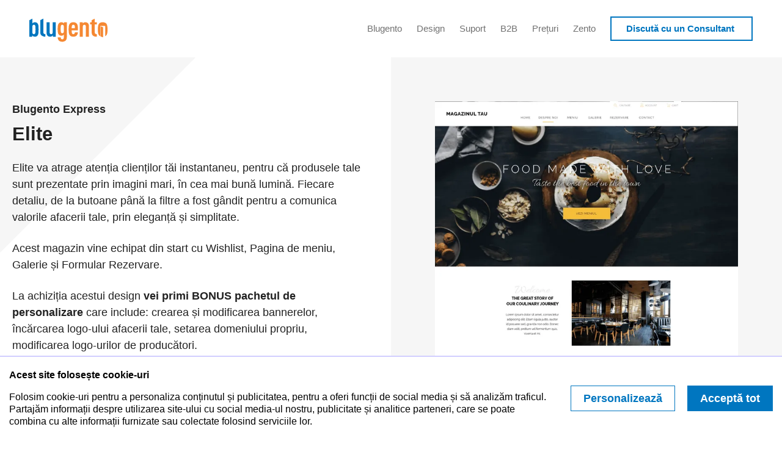

--- FILE ---
content_type: text/html
request_url: https://www.blugento.ro/express/elite
body_size: 8455
content:
<!doctype html><html dir=ltr lang=ro class=hydrated data-stencil-build=omxtv5co><head><meta charset="utf-8">
<title>Elite Template Express - Blugento</title>
<meta name=Description content="Template Blugento Express Elite">
<meta name=keywords content="blugento, express, template, saas, magento">
<meta name=robots content=INDEX,FOLLOW>
<meta name=viewport content="width=device-width, initial-scale=1.0, minimum-scale=1.0, maximum-scale=5.0">
<meta name="theme-color" content=#16161d>
<meta name="apple-mobile-web-app-capable" content=yes>
<meta http-equiv="x-ua-compatible" content="IE=Edge">
<meta name="ahrefs-site-verification" content=86469b05f51a35bdcc490a70ec973848d6d9193a1936dca01e406ce3b8feda03>
<link rel=modulepreload href="/build/p-27bbd2a4.js?v=a4cb42b6db">
<link rel=modulepreload href="/build/p-615d9295.js?v=e1a8c7a63f">
<link rel=modulepreload href="/build/p-d91cc3f3.js?v=e04c54747f">
<link rel=modulepreload href="/build/p-01942218.js?v=2db46a5e21">
<script type=module src="/build/app.esm.js?v=5a45004c55" data-stencil data-resources-url="/build/"
data-stencil-namespace=app></script>
<script nomodule src="/build/app.js?v=7db6613dfa" data-stencil></script>
<style sty-id="sc-app-header">.header .over-header-wrapper{background-color:#E86700;color:#fff;padding:8px 20px;text-align:center}.header .over-header-wrapper p{margin:0;font-size:15px;line-height:18px;font-weight:400}.header .over-header-wrapper p a{color:#fff;font-weight:700}.header .page-container-inner{padding-left:48px;padding-right:48px;max-width:1726px;margin:0 auto;position:relative;display:-webkit-box;display:-webkit-flex;display:-ms-flexbox;display:flex}.header .page-container-inner .logo{display:-webkit-box;display:-webkit-flex;display:-ms-flexbox;display:flex;-webkit-box-align:center;-webkit-align-items:center;-ms-flex-align:center;align-items:center;height:92px;width:30%}.header .page-container-inner .logo a{background:url(/assets/icon/logo.svg?v=e4114e02db) no-repeat 100% 100%;width:128px;height:76px;background-position:0 65%}.header .page-container-inner .logo img{display:block;max-height:76px}.header .page-container-inner .navigation{width:70%;display:-ms-flexbox;display:flex;-ms-flex-pack:end;justify-content:flex-end;-ms-flex-align:center;align-items:center}@media (max-width: 995px){.header .page-container-inner{position:relative;padding-left:20px;padding-right:20px}.header .page-container-inner .logo{height:76px;width:45%}.header .page-container-inner .navigation{position:absolute;right:16px;top:0;height:76px;width:55%}}</style>
<style sty-id="sc-app-footer">*{-webkit-box-sizing:border-box;box-sizing:border-box}.footer .page-container-wrapper{border-top:1px solid #ededed;line-height:20px;background-color:#f6f6f6;color:#717171}.footer .page-container-wrapper .page-container{padding-top:48px;padding-bottom:24px;max-width:1290px;padding-left:20px;padding-right:20px;margin:0 auto}.footer .page-container-wrapper .page-container .footer-links{padding-bottom:60px}.footer .page-container-wrapper .page-container .footer-links ul{width:25%;float:left;list-style:none;margin:0;padding:0 16px 0 0}.footer .page-container-wrapper .page-container .footer-links ul:last-child{text-align:right;padding:0}.footer .page-container-wrapper .page-container .footer-links ul li{margin-bottom:12px;font-size:16px;font-weight:500;min-height:20px}.footer .page-container-wrapper .page-container .footer-links ul li a{display:inline-block;color:#717171;cursor:pointer}.footer .page-container-wrapper .page-container .footer-links ul li a:hover{text-decoration:underline}.footer .page-container-wrapper .page-container .footer-links ul li a{display:inline-block;color:#717171;font-weight:500;text-decoration:none;min-height:20px}.footer .page-container-wrapper .page-container .footer-links ul li a:hover{text-decoration:underline}.footer .page-container-wrapper .page-container .footer-links ul li .item-link{text-decoration:none;cursor:pointer}.footer .page-container-wrapper .page-container .footer-links ul li .item-link:hover{text-decoration:underline}.footer .page-container-wrapper .page-container .footer-links ul li:first-child{font-weight:600;color:#222222;margin-bottom:24px}.footer .page-container-wrapper .page-container .footer-links ul li.footer-logos .footer-logo-item{margin-bottom:24px}.footer .page-container-wrapper .page-container .footer-links ul li.footer-logos .footer-logo-item span{display:block;font-size:14px;font-weight:500;color:#222222;margin-bottom:12px}.footer .page-container-wrapper .page-container .footer-links ul li.footer-logos .footer-logo-item img{max-height:32px}.footer .page-container-wrapper .page-container .footer-links:after{content:"";display:table;clear:both}.footer .page-container-wrapper .page-container .branding{border-top:1px solid rgba(34, 34, 34, 0.1215686275);display:-ms-flexbox;display:flex;-ms-flex-align:center;align-items:center;-ms-flex-pack:justify;justify-content:space-between;padding-top:24px;font-size:14px}.footer .page-container-wrapper .page-container .branding .copyright{display:-ms-flexbox;display:flex;-ms-flex-align:center;align-items:center;color:#717171}.footer .page-container-wrapper .page-container .branding .copyright strong{display:inline-block;color:#717171;margin-left:5px}.footer .page-container-wrapper .page-container .branding .list{list-style:none;margin:0;padding:0}.footer .page-container-wrapper .page-container .branding .list .list__item{margin:5px 5px 0 0;float:left}.footer .page-container-wrapper .page-container .branding .list .list__item.facebook a{background-image:url(/assets/icon/var_list--social__item--facebook__link_background-image.svg?v=7745ab6521)}.footer .page-container-wrapper .page-container .branding .list .list__item.twitter a{background-image:url(/assets/icon/var_list--social__item--twitter__link_background-image.svg?v=e2b57389f4)}.footer .page-container-wrapper .page-container .branding .list .list__item.linkedin a{background-image:url(/assets/icon/var_list--social__item--linkedin__link_background-image.svg?v=0e9222721b)}.footer .page-container-wrapper .page-container .branding .list a{display:block;width:32px;height:32px;overflow:hidden;text-indent:100%;background-repeat:no-repeat;background-position:50% 50%;opacity:0.5}.footer .page-container-wrapper .page-container .branding .list a:hover{opacity:1}@media (max-width: 995px){.footer .page-container-wrapper .page-container .footer-links ul{width:50%;margin-bottom:32px}.footer .page-container-wrapper .page-container .footer-links ul:last-child{text-align:left}.footer .page-container-wrapper .page-container .footer-links ul:nth-child(3){clear:left}}@media (max-width: 767px){.footer .page-container-wrapper .page-container{padding-top:24px;padding-bottom:24px}.footer .page-container-wrapper .page-container .footer-links{padding-bottom:20px}}@media (max-width: 479px){.footer .page-container-wrapper .page-container .footer-links ul{width:100%;float:none}.footer .page-container-wrapper .page-container .branding{display:block}.footer .page-container-wrapper .page-container .branding .copyright{display:block}.footer .page-container-wrapper .page-container .branding .list{display:inline-block;width:100%}}</style>
<style sty-id="sc-app-gdpr">.gdpr-drawer{display:none;position:fixed;bottom:0;left:0;right:0;z-index:20}.gdpr-drawer .gdpr-wrapper{background:#fff;border-top:2px solid #d2cfff;padding:20px 0;width:100%}.gdpr-drawer.gdpr-enabled{display:-ms-flexbox;display:flex}.gdpr-drawer .gdpr-content{max-width:1250px;margin:0 auto;display:-ms-flexbox;display:flex}.gdpr-drawer .gdpr-content p{margin-bottom:15px;line-height:20px;margin:0}.gdpr-drawer .gdpr-content p:first-child{margin-bottom:16px}.gdpr-drawer .gdpr-content ul{display:-ms-flexbox;display:flex;list-style:none;-ms-flex-align:center;align-items:center;padding:0}.gdpr-drawer .gdpr-content ul li{margin-right:20px}.gdpr-drawer .gdpr-content ul li label{display:-ms-flexbox;display:flex;-ms-flex-align:center;align-items:center}.gdpr-drawer .gdpr-content ul li .label-switch{background-color:#cccccc;color:transparent;line-height:0;width:44px;height:22px;display:block;border-radius:10px;position:relative;-webkit-transition-duration:200ms;transition-duration:200ms;-webkit-transition-property:background-color;transition-property:background-color;-webkit-transition-timing-function:ease-out;transition-timing-function:ease-out;margin-right:5px}.gdpr-drawer .gdpr-content ul li .label-switch:after{content:"";background-color:grey;position:absolute;top:0;left:0;margin:2px 2px;width:18px;height:18px;border-radius:9px;-webkit-transform:translateX(0);transform:translateX(0);-webkit-transition-duration:300ms;transition-duration:300ms;-webkit-transition-property:-webkit-transform left margin;transition-property:-webkit-transform left margin;transition-property:transform left margin;transition-property:transform left margin, -webkit-transform left margin;-webkit-transition-timing-function:ease-out;transition-timing-function:ease-out}.gdpr-drawer .gdpr-content ul li.active .label-switch{background-color:#d2cfff}.gdpr-drawer .gdpr-content ul li.active .label-switch:after{background-color:#0076c0;left:100%;margin:2px 2px 2px -2px;-webkit-transform:translateX(-100%);transform:translateX(-100%)}.gdpr-drawer .gdpr-content .gdpr-actions{display:-ms-flexbox;display:flex;-ms-flex-pack:center;justify-content:center;margin-left:20px}.gdpr-drawer .gdpr-content .gdpr-actions ul li{margin:0 0 0 20px}.gdpr-drawer .gdpr-content .gdpr-actions ul li button{font-weight:600;font-size:18px;text-transform:none;background-color:#0076c0;color:#fff;display:inline-block;cursor:pointer;padding:10px 20px;border:0;min-width:140px;min-height:42px}.gdpr-drawer .gdpr-content .gdpr-actions ul li button.save,.gdpr-drawer .gdpr-content .gdpr-actions ul li button.customize{background:#fff;border:1px solid #0076c0;color:#0076c0}.gdpr-drawer .gdpr-content .gdpr-actions ul li button:hover{background-color:#0076AC;color:#fff}@media (max-width: 767px){.gdpr-drawer{display:-ms-flexbox;display:flex;position:fixed;bottom:0;left:0;right:0;z-index:20}.gdpr-drawer .gdpr-wrapper{background:#fff;border-top:2px solid #d2cfff;padding:20px 0}.gdpr-drawer .gdpr-box p{display:none}.gdpr-drawer .gdpr-box p:first-child{display:block;font-size:16px;text-align:center;font-weight:600;margin:0}.gdpr-drawer .gdpr-content{margin:0 20px;display:block;width:auto}.gdpr-drawer .gdpr-content ul{display:block}.gdpr-drawer .gdpr-content ul li{margin:0 0 20px}.gdpr-drawer .gdpr-content .gdpr-actions{margin-left:0}.gdpr-drawer .gdpr-content .gdpr-actions ul{display:-ms-flexbox;display:flex}.gdpr-drawer .gdpr-content .gdpr-actions ul li{margin:0 10px}.gdpr-drawer .gdpr-content .gdpr-actions ul li button:hover{background-color:#0076c0;color:#fff}.gdpr-drawer .gdpr-content .gdpr-actions ul li button.save,.gdpr-drawer .gdpr-content .gdpr-actions ul li button.customize,.gdpr-drawer .gdpr-content .gdpr-actions ul li button.customize:hover,.gdpr-drawer .gdpr-content .gdpr-actions ul li button.save:hover{background:#fff;border:1px solid #0076c0;color:#0076c0}}</style>
<style sty-id="sc-navigation-main">.nav-container{padding:0;display:-webkit-box;display:-webkit-flex;display:-ms-flexbox;display:flex;-ms-flex-pack:end;justify-content:flex-end}.nav-container .hamburger-menu{display:none}.nav-container .nav-wrapper{display:-webkit-box;display:-webkit-flex;display:-ms-flexbox;display:flex}.nav-container .nav-wrapper ul::-webkit-scrollbar{display:none}.nav-container .nav-wrapper ul{list-style:none;margin:0;-ms-overflow-style:none;scrollbar-width:none;display:-webkit-box;display:-webkit-flex;display:-ms-flexbox;display:flex;-ms-flex-align:center;align-items:center}.nav-container .nav-wrapper ul li{min-height:92px}.nav-container .nav-wrapper ul .contact-item a{color:#0076C0;border:2px solid #0076C0;font-weight:700;padding:8px 24px;margin-top:26px;margin-left:12px;min-width:233px}.nav-container .nav-wrapper ul .contact-item a:hover{color:#0076C0;background-color:rgba(0, 118, 192, 0.0784313725)}.nav-container .nav-wrapper ul .contact-item a.link-active{color:#0076C0}.nav-container .nav-wrapper ul a{display:block;padding-top:37px;padding-bottom:37px;padding-right:12px;padding-left:12px;color:#717171;text-decoration:none;font-style:normal;font-weight:400;font-size:15px;line-height:20px;text-transform:inherit}.nav-container .nav-wrapper ul a:hover{color:#222}.nav-container .nav-wrapper ul a.link-active{color:#222;font-weight:700}@media (max-width: 995px){.nav-container .nav-wrapper{background:#fff;position:fixed;left:0;width:100%;left:-100%;height:100%;z-index:13;-webkit-transition:-webkit-transform 0.2s ease-in-out;transition:-webkit-transform 0.2s ease-in-out;transition:transform 0.2s ease-in-out;transition:transform 0.2s ease-in-out, -webkit-transform 0.2s ease-in-out;transition:all 0.2s linear;-webkit-transition:all 0.2s linear}.nav-container .nav-wrapper ul{display:block;padding:0}.nav-container .nav-wrapper ul li{min-height:49px}.nav-container .nav-wrapper ul li .item{margin-bottom:0}.nav-container .nav-wrapper ul li .contact-item a{width:auto;font-size:16px;padding:12px 16px}.nav-container .nav-wrapper ul li a{border-bottom:1px solid #ededed;display:block;padding:15px 20px;width:100%;font-size:18px}.nav-container .hamburger-menu{background:url(/assets/icon/i_hamburger-menu.svg?v=515f15756c) no-repeat center center;background-size:40px 40px;display:block;width:40px;height:40px}.nav-container.open .hamburger-menu .overlay{background:#000;opacity:0.6;position:fixed;left:0;top:0;right:0;bottom:0;z-index:13}.nav-container.open .nav-wrapper{display:block;top:0;left:0;width:80%;height:100%;z-index:14;transition:all 0.2s linear;-webkit-transition:all 0.2s linear}}</style>
<style sty-id="sc-stencil-route">stencil-route.inactive{display:none}</style>
<style sty-id="sc-page-design-express-template">*{-webkit-box-sizing:border-box;box-sizing:border-box}img{max-width:100%;height:auto}.page-design-express-template{background:transparent url(/assets/media/grey-bg_480px.svg?v=99d211f597) no-repeat 0% 0%;background-size:25%}.design-template-items{display:-webkit-box;display:-webkit-flex;display:-ms-flexbox;display:flex;-webkit-flex-flow:row wrap;-ms-flex-flow:row wrap;flex-flow:row wrap}.design-template-items .design-template-item{width:50%;float:left}.design-template-items .design-template-item:first-child{-ms-flex-order:2;order:2}.design-template-items .design-template-item:last-child{-ms-flex-order:1;order:1}.design-template-items .design-template-item .design-template-image{line-height:0;padding:120px 120px 280px 120px;background-color:#F6F6F6}.design-template-items .design-template-item .design-template-info{padding:120px 72px 20px 20px;max-width:644px;margin-left:auto}.design-template-items .design-template-item .design-template-info h3{margin:0 0 8px 0;font-size:18px;line-height:1.5;color:#222;font-weight:700}.design-template-items .design-template-item .design-template-info h1{margin:0 0 24px 0;color:#222;font-size:44px;line-height:1.22;font-weight:700}.design-template-items .design-template-item .design-template-info p{margin:0 0 24px 0;color:#222;font-weight:400;font-size:18px;line-height:1.5}.design-template-items .design-template-item .design-template-info ul{padding-left:0;margin:0}.design-template-items .design-template-item .design-template-info ul li{color:#222;font-weight:400;font-size:18px;line-height:1.5;margin-bottom:12px;position:relative;padding-left:40px}.design-template-items .design-template-item .design-template-info ul li::before{content:"";position:absolute;top:50%;-webkit-transform:translateY(-50%);transform:translateY(-50%);left:0;width:24px;height:24px;background:transparent url(/assets/icon/i_check-black.svg?v=660399c1f9) 50% 50% no-repeat}.design-template-items .design-template-item .design-template-info .form-wrapper ul li{padding-left:0}.design-template-items .design-template-item .design-template-info .form-wrapper ul li::before{display:none}.design-template-items .design-template-item .design-template-info .template-price-box{margin-top:24px}.design-template-items .design-template-item .design-template-info .template-price-box p{margin:0;font-size:26px;line-height:1.35;color:#222;font-weight:700}.design-template-items .design-template-item .design-template-info .page-items-button{margin-top:40px}.design-template-items .design-template-item .design-template-info .page-items-button .button{font-weight:700;font-size:15px;line-height:18px;border:2px solid #0076C0;padding:14px 24px;display:inline-block;margin-top:8px}.design-template-items .design-template-item .design-template-info .page-items-button a.button{color:#0076C0;margin-right:8px}.design-template-items .design-template-item .design-template-info .page-items-button a.button:hover{background-color:rgba(0, 118, 192, 0.0784313725)}.design-template-items .design-template-item .design-template-info .page-items-button span.button{background-color:#0076C0;color:#fff}.design-template-items .design-template-item .design-template-info .page-items-button span.button:hover{background-color:#0169AA;border-color:#0169AA;cursor:pointer}@media (max-width: 1650px){.design-template-items .design-template-item .design-template-image{padding:96px 96px 280px 96px}.design-template-items .design-template-item .design-template-info{padding:96px 64px 20px 20px}}@media (max-width: 1450px){.design-template-items .design-template-item .design-template-image{padding:72px 72px 280px 72px}.design-template-items .design-template-item .design-template-info{padding:72px 48px 20px 20px}}@media (max-width: 1366px){.design-template-items .design-template-item .design-template-info{padding-bottom:64px}.design-template-items .design-template-item .design-template-info h1{font-size:31px}}@media (max-width: 1199px){.design-template-items .design-template-item .design-template-image{padding:48px 48px 280px 48px}.design-template-items .design-template-item .design-template-info{padding:48px 48px 64px 20px}}@media (max-width: 995px){.design-template-items .design-template-item{width:100%;float:none}.design-template-items .design-template-item:first-child{-ms-flex-order:1;order:1}.design-template-items .design-template-item:last-child{-ms-flex-order:2;order:2}.design-template-items .design-template-item .design-template-image{padding:48px}.design-template-items .design-template-item .design-template-info{padding:24px 20px 64px 20px;max-width:100%;margin-right:auto}.design-template-items .design-template-item .design-template-info h1{font-size:26px}}@media (max-width: 639px){.design-template-items .design-template-item .design-template-info h3{font-size:16px}.design-template-items .design-template-item .design-template-info h1{font-size:22px;margin-bottom:16px}.design-template-items .design-template-item .design-template-info p{font-size:16px;margin-bottom:16px}.design-template-items .design-template-item .design-template-info ul li{font-size:16px}}@media (max-width: 479px){.design-template-items .design-template-item .design-template-info .page-items-button .button{display:block;width:100%;text-align:center}}</style>
<style sty-id="sc-app-modal">/*!@**/*.sc-app-modal{-webkit-box-sizing:border-box;box-sizing:border-box}/*!@.modal .modal-overlay*/.modal.sc-app-modal .modal-overlay.sc-app-modal{background:#000;opacity:0.6;position:fixed;left:0;top:0;right:0;bottom:0;z-index:13}/*!@.modal button*/.modal.sc-app-modal button.sc-app-modal{background:#fff;border:2px solid #0076c0;padding:15px 20px;color:#0076c0;z-index:15;position:fixed;right:0;top:0;text-transform:uppercase;letter-spacing:1px;font-size:16px;font-weight:600;cursor:pointer;z-index:99}/*!@.modal button:hover*/.modal.sc-app-modal button.sc-app-modal:hover{background:#0076c0;color:#fff}/*!@.modal .modal-content*/.modal.sc-app-modal .modal-content.sc-app-modal{overflow-y:auto;max-height:100%;background:#fff;max-width:600px;width:100%;padding:64px;position:fixed;left:50%;top:50%;-webkit-transform:translate(-50%, -50%);transform:translate(-50%, -50%);z-index:15}/*!@.modal .modal-content.iframe-container-wrapper*/.modal.sc-app-modal .modal-content.iframe-container-wrapper.sc-app-modal{max-width:1250px;height:auto;padding:0}/*!@.modal.modal-video button*/.modal.modal-video.sc-app-modal button.sc-app-modal{background:#000;border:2px solid #000;padding:15px 20px;color:#fff;z-index:16}/*!@.modal.modal-video .modal-content*/.modal.modal-video.sc-app-modal .modal-content.sc-app-modal{background:#fff;max-width:100%;height:100%;padding:0}/*!@.modal.modal-video .modal-content .zento-video*/.modal.modal-video.sc-app-modal .modal-content.sc-app-modal .zento-video.sc-app-modal{height:100%;width:100%}/*!@.modal.modal-video .modal-content .zento-video video*/.modal.modal-video.sc-app-modal .modal-content.sc-app-modal .zento-video.sc-app-modal video.sc-app-modal{width:100%;height:100%}@media (max-width: 767px){/*!@.modal.modal-video .modal-content*/.modal.modal-video.sc-app-modal .modal-content.sc-app-modal{height:auto}}@media (max-width: 639px){/*!@.modal .modal-content*/.modal.sc-app-modal .modal-content.sc-app-modal{padding-left:32px;padding-right:32px}}@media (max-width: 479px){/*!@.modal .modal-content*/.modal.sc-app-modal .modal-content.sc-app-modal{padding-left:24px;padding-right:24px}}</style>
<style sty-id="sc-app-contact-us">.zento-marketing-box-wrapper{margin-top:160px;position:relative}.zento-marketing-box-wrapper.no-margin{margin-top:0}.zento-marketing-box-wrapper .zento-marketing-box-inner{z-index:5;position:relative}.zento-marketing-box-wrapper:after{content:"";background-color:#0076C0;clip-path:polygon(120px 0, 100% 0, 100% 120px, 100% 120px, 100% 100%, 0 100%, 0% 120px, 0 120px);-webkit-clip-path:polygon(120px 0, 100% 0, 100% 120px, 100% 120px, 100% 100%, 0 100%, 0% 120px, 0 120px);left:0;right:0;top:0;bottom:0;position:absolute}.zento-marketing-box-wrapper .zento-marketing-box{padding:120px 20px;color:#fff;text-align:center}.zento-marketing-box-wrapper .zento-marketing-box h2{color:#fff;margin-bottom:24px;font-weight:700;font-style:normal;font-size:44px;line-height:1.22}.zento-marketing-box-wrapper .zento-marketing-box .item-link{display:inline-block;padding:16px 32px;text-decoration:none;background-color:#fff;font-weight:600;color:#0076C0;cursor:pointer}.zento-marketing-box-wrapper .zento-marketing-box .item-link:hover{background-color:#F6F6F6}@media (max-width: 1366px){.zento-marketing-box-wrapper .zento-marketing-box h2{font-size:31px}}@media (max-width: 1199px){.zento-marketing-box-wrapper{margin-top:120px}}@media (max-width: 995px){.zento-marketing-box-wrapper{margin-top:64px}.zento-marketing-box-wrapper:after{clip-path:polygon(60px 0, 100% 0, 100% 60px, 100% 60px, 100% 100%, 0 100%, 0% 60px, 0 60px);-webkit-clip-path:polygon(60px 0, 100% 0, 100% 60px, 100% 60px, 100% 100%, 0 100%, 0% 60px, 0 60px)}.zento-marketing-box-wrapper .zento-marketing-box{padding:80px 20px}.zento-marketing-box-wrapper .zento-marketing-box h2{font-size:26px}}@media (max-width: 639px){.zento-marketing-box-wrapper:after{clip-path:polygon(32px 0, 100% 0, 100% 32px, 100% 32px, 100% 100%, 0 100%, 0% 32px, 0 32px);-webkit-clip-path:polygon(32px 0, 100% 0, 100% 32px, 100% 32px, 100% 100%, 0 100%, 0% 32px, 0 32px)}.zento-marketing-box-wrapper .zento-marketing-box{padding:48px 20px}.zento-marketing-box-wrapper .zento-marketing-box h2{font-size:22px}}</style>
<style sty-id="sc-app-form-getintouch">*{-webkit-box-sizing:border-box;box-sizing:border-box}.form-wrapper{max-width:1290px;margin:0 auto 30px}.form-wrapper form h2{color:#222;text-transform:none;font-size:26px;font-weight:700}.form-wrapper form .success-message{color:green}.form-wrapper form button{font-weight:700;font-size:18px;text-transform:none;background-color:#0076c0;color:#fff;display:inline-block;cursor:pointer;padding:16px 24px;border:0}.form-wrapper form button:hover{background-color:#0169AA}.form-wrapper form .buttons-set{display:-ms-flexbox;display:flex;-ms-flex-align:center;align-items:center;-ms-flex-pack:justify;justify-content:space-between}.form-wrapper form .buttons-set .required{font-size:14px;font-weight:400;color:#F12A22;margin:0}.form-wrapper form ul{list-style:none;padding:0}.form-wrapper form ul li{position:relative;margin-bottom:20px;text-align:left}.form-wrapper form ul li label{position:absolute;top:5px;left:16px;font-size:14px;line-height:19px;font-weight:500;color:#222;margin:0}.form-wrapper form ul li label em{color:#F12A22}.form-wrapper form ul li input:not([type=checkbox]),.form-wrapper form ul li textarea{background-color:#fff;border:1px solid #cacaca;padding:16px 16px 0 16px;height:56px;width:100%;-webkit-box-sizing:border-box;box-sizing:border-box;display:inline-block}.form-wrapper form ul li input:is([type=checkbox]){display:inline-block}.form-wrapper form ul li input:invalid{border:2px solid red}.form-wrapper form ul li .validation-advice{clear:both;margin-top:5px;font-style:italic;text-align:left;color:#F12A22;font-size:14px;font-weight:400}.form-wrapper form ul li.gdpr-conditions label{display:-webkit-box;display:-webkit-flex;display:-ms-flexbox;display:flex;-ms-flex-align:start;align-items:flex-start;position:relative;line-height:20px;font-size:14px;top:0;left:0}.form-wrapper form ul li.gdpr-conditions label a{display:inline-block;margin:0 5px;color:#0076c0}.form-wrapper form ul li.gdpr-conditions label input{height:30px;width:30px;margin-right:10px}.form-wrapper form ul li.gdpr-conditions p{margin-left:13px}@media (max-width: 639px){.form-wrapper form button{font-size:16px}}@media (max-width: 374px){.form-wrapper form button{padding:16px 8px !important}}</style>
<style sty-id="sc-lp-form-followup">*{-webkit-box-sizing:border-box;box-sizing:border-box}.form-wrapper form h2{color:#222;text-transform:none;font-size:22px;line-height:1.3;font-weight:700;margin:0 0 32px 0}.form-wrapper form .success-message{color:green}.form-wrapper form button{font-weight:700;font-size:18px;text-transform:none;background-color:#0076c0;color:#fff;display:inline-block;cursor:pointer;padding:10px 20px;border:0}.form-wrapper form .buttons-set{display:-ms-flexbox;display:flex}.form-wrapper form .buttons-set .required{font-size:16px;font-weight:400;color:#F12A22;-ms-flex-pack:end;justify-content:flex-end;display:-ms-flexbox;display:flex;width:50%}.form-wrapper form ul{list-style:none;padding:0}.form-wrapper form ul li{position:relative;margin-bottom:20px;text-align:left}.form-wrapper form ul li label{position:absolute;top:5px;left:16px;font-size:14px;line-height:19px;font-weight:400;color:#222;margin:0}.form-wrapper form ul li label em{color:#f68a33}.form-wrapper form ul li input:not([type=checkbox]),.form-wrapper form ul li textarea{background-color:#fff;border:1px solid #cacaca;padding:16px 16px 0 16px;height:50px;width:100%;-webkit-box-sizing:border-box;box-sizing:border-box;display:inline-block}.form-wrapper form ul li select{background-color:#fff;border:1px solid #cacaca;padding:18px 16px 0 16px;height:60px;width:100%;-webkit-box-sizing:border-box;box-sizing:border-box;display:inline-block}.form-wrapper form ul li input:invalid{border:2px solid red}.form-wrapper form ul li .validation-advice{clear:both;margin-top:5px;font-style:italic;text-align:left;color:#f00000;font-size:16px;font-weight:400}.form-wrapper form ul li.gdpr-conditions label{display:-webkit-box;display:-webkit-flex;display:-ms-flexbox;-ms-flex-align:start;align-items:flex-start;display:flex;position:relative;line-height:20px;font-size:14px;top:0;left:0}.form-wrapper form ul li.gdpr-conditions label a{display:inline-block;margin:0 5px;color:#0076c0}.form-wrapper form ul li.gdpr-conditions label input{margin-right:10px;height:34px;width:34px;display:inline-block}.form-wrapper form ul li.gdpr-conditions p{margin-left:13px}@media (max-width: 1366px){.form-wrapper form h2{font-size:22px}}@media (max-width: 995px){.form-wrapper form h2{font-size:20px}.form-wrapper form button{font-size:16px;padding:10px 16px}}@media (max-width: 636px){.form-wrapper form h2{font-size:18px}}@media (max-width: 479px){.form-wrapper form .button{padding:10px 10px}.form-wrapper form .buttons-set .required{font-size:14px}}</style>
<link href="/build/app.css?v=81a30a491f" rel=stylesheet>
<link rel="apple-touch-icon" href="/assets/icon/icon.png?v=50224a8a4b">
<link rel=icon type="image/x-icon" href="/assets/icon/icon.png?v=50224a8a4b">
<link rel=manifest href="/manifest.json?v=2b7c143ac8">
<script type="application/ld+json">
		{
        "@context": "http:\/\/schema.org",
        "@type": "Organization",
        "name": "",
        "legalName": "",
        "url": "https:\/\/www.blugento.ro\/",
        "logo": "https:\/\/www.blugento.ro\/assets\/icon\/icon.png",
        "foundingDate": "",
        "founders": [],
        "address": [],
        "contactPoint": [],
        "sameAs": [
            "https:\/\/www.facebook.com\/blugento\/",
            "",
            "",
            "https:\/\/www.linkedin.com\/company\/blugentoro\/",
            "",
            ""
        ]
    }
  </script>
<meta property=og:description content="Elite, Template Blugento Express">
<meta property=og:image content="https://www.blugento.ro/assets/icon/var_og-image.png">
<meta property=og:site_name content=Blugento>
<meta property=og:title content="Template Express - Blugento">
<meta property=og:type content=website>
<meta property=og:url content="https://www.blugento.ro/express">
<meta name=twitter:title content="Template Express - Blugento">
<meta name=twitter:card content=summary_large_image>
<meta name=twitter:description content="Template Blugento Express">
<meta name=twitter:image content="https://www.blugento.ro/assets/icon/var_og-image.png">
<meta name=twitter:site content=@blugentoro>
<meta name="facebook-domain-verification" content=kqhf6g7ka7oby7kr1677hz1l5s3i6k>
<link rel=canonical href="https://www.blugento.ro/express/elite">
</head>
<body> <app-root class="root hydrated" s-id=1><!--r.1--><div c-id=1.0.0.0><app-header class=hydrated
c-id=1.1.1.0 s-id=2><!--r.2--><header class=header c-id=2.0.0.0><div class="page-container-inner" c-id=2.1.1.0><span
class=logo c-id=2.2.2.0><stencil-route-link class=hydrated c-id=2.3.3.0 s-id=3><!--r.3--><a class="link-active"
href="/" title=Blugento c-id=3.0.0.0><!--s.3.1.1.0.--></a></stencil-route-link></span><span class=navigation
c-id=2.4.2.1><navigation-main class=hydrated c-id=2.5.3.0 s-id=4><!--r.4--><div class="nav-container"
c-id=4.0.0.0><div class="hamburger-menu" c-id=4.1.1.0><div class=overlay c-id=4.2.2.0></div></div><div
class="nav-wrapper" c-id=4.3.1.1><ul class=nav c-id=4.4.2.0><li c-id=4.5.3.0><stencil-route-link class="item hydrated"
c-id=4.6.4.0 s-id=5><!--r.5--><!--o.4.7--><a href="/blugento" c-id=5.0.0.0><!--s.5.1.1.0.--><!--t.4.7.5.0-->Blugento</a></stencil-route-link></li><li
c-id=4.8.3.1><stencil-route-link class="item hydrated" c-id=4.9.4.0 s-id=6><!--r.6--><!--o.4.10--><a
href="/design" c-id=6.0.0.0><!--s.6.1.1.0.--><!--t.4.10.5.0-->Design</a></stencil-route-link></li><li
c-id=4.11.3.2><stencil-route-link class="item hydrated" c-id=4.12.4.0 s-id=7><!--r.7--><!--o.4.13--><a
href="/suport" c-id=7.0.0.0><!--s.7.1.1.0.--><!--t.4.13.5.0-->Suport</a></stencil-route-link></li><li
c-id=4.14.3.3><stencil-route-link class="item hydrated" c-id=4.15.4.0 s-id=8><!--r.8--><!--o.4.16--><a
href="/b2b" c-id=8.0.0.0><!--s.8.1.1.0.--><!--t.4.16.5.0-->B2B</a></stencil-route-link></li><li c-id=4.17.3.4><stencil-route-link
class="item hydrated" c-id=4.18.4.0 s-id=9><!--r.9--><!--o.4.19--><a href="/preturi" c-id=9.0.0.0><!--s.9.1.1.0.--><!--t.4.19.5.0-->Prețuri</a></stencil-route-link></li><li
c-id=4.20.3.5><stencil-route-link class="item hydrated" c-id=4.21.4.0 s-id=10><!--r.10--><!--o.4.22--><a
href="/zento" c-id=10.0.0.0><!--s.10.1.1.0.--><!--t.4.22.5.0-->Zento</a></stencil-route-link></li><li
c-id=4.23.3.6><stencil-route-link class="item contact-item hydrated" c-id=4.24.4.0 s-id=11><!--r.11--><!--o.4.25--><a
href="/discuta-cu-noi" c-id=11.0.0.0><!--s.11.1.1.0.--><!--t.4.25.5.0-->Discută cu un Consultant</a></stencil-route-link></li></ul></div></div></navigation-main></span></div></header></app-header><main
c-id=1.2.1.1><stencil-router class=hydrated c-id=1.3.2.0 s-id=12><!--r.12--><!--o.1.4--><!--s.12.0.0.0.--><stencil-route-switch
group="2317-9067-3216-7312" class=hydrated c-id=1.4.3.0 s-id=13><!--r.13--><!--o.1.5--><!--o.1.6--><!--o.1.7--><!--o.1.8--><!--o.1.9--><!--o.1.10--><!--o.1.11--><!--o.1.12--><!--o.1.13--><!--o.1.14--><!--o.1.15--><!--o.1.16--><!--o.1.17--><!--o.1.18--><!--o.1.19--><!--o.1.20--><!--o.1.21--><!--o.1.22--><!--o.1.23--><!--o.1.24--><!--o.1.25--><!--o.1.26--><!--o.1.27--><!--o.1.28--><!--o.1.29--><!--o.1.30--><!--o.1.31--><!--o.1.32--><!--o.1.33--><!--o.1.34--><!--o.1.35--><!--o.1.36--><!--o.1.37--><!--o.1.38--><!--o.1.39--><!--o.1.40--><!--o.1.41--><!--o.1.42--><!--o.1.43--><!--o.1.44--><!--o.1.45--><!--o.1.46--><!--s.13.0.0.0.--><stencil-route
class=hydrated c-id=1.5.4.0 s-id=14 group="2317-9067-3216-7312" style="display: none;"><!--r.14--></stencil-route><stencil-route
class=hydrated c-id=1.6.4.1 s-id=15 group="2317-9067-3216-7312" style="display: none;"><!--r.15--></stencil-route><stencil-route
class=hydrated c-id=1.7.4.2 s-id=16 group="2317-9067-3216-7312" style="display: none;"><!--r.16--></stencil-route><stencil-route
class=hydrated c-id=1.8.4.3 s-id=17 group="2317-9067-3216-7312" style="display: none;"><!--r.17--></stencil-route><stencil-route
class=hydrated c-id=1.9.4.4 s-id=18 group="2317-9067-3216-7312" style="display: none;"><!--r.18--></stencil-route><stencil-route
class=hydrated c-id=1.10.4.5 s-id=19 group="2317-9067-3216-7312" style="display: none;"><!--r.19--></stencil-route><stencil-route
class=hydrated c-id=1.11.4.6 s-id=20 group="2317-9067-3216-7312" style="display: none;"><!--r.20--></stencil-route><stencil-route
class=hydrated c-id=1.12.4.7 s-id=21 group="2317-9067-3216-7312" style="display: none;"><!--r.21--></stencil-route><stencil-route
class=hydrated c-id=1.13.4.8 s-id=22 group="2317-9067-3216-7312" style="display: none;"><!--r.22--></stencil-route><stencil-route
class=hydrated c-id=1.14.4.9 s-id=23 group="2317-9067-3216-7312" style="display: none;"><!--r.23--></stencil-route><stencil-route
class=hydrated c-id=1.15.4.10 s-id=24 group="2317-9067-3216-7312" style="display: none;"><!--r.24--></stencil-route><stencil-route
class=hydrated c-id=1.16.4.11 s-id=25 group="2317-9067-3216-7312" style="display: none;"><!--r.25--></stencil-route><stencil-route
class=hydrated c-id=1.17.4.12 s-id=26 group="2317-9067-3216-7312" style="display: none;"><!--r.26--></stencil-route><stencil-route
class=hydrated c-id=1.18.4.13 s-id=27 group="2317-9067-3216-7312" style="display: none;"><!--r.27--></stencil-route><stencil-route
class=hydrated c-id=1.19.4.14 s-id=28 group="2317-9067-3216-7312" style="display: none;"><!--r.28--></stencil-route><stencil-route
class=hydrated c-id=1.20.4.15 s-id=29 group="2317-9067-3216-7312" style="display: none;"><!--r.29--></stencil-route><stencil-route
group="2317-9067-3216-7312" class=hydrated c-id=1.21.4.16 s-id=30><!--r.30--><page-design-express-template
class=hydrated c-id=30.0.0.0 s-id=31><!--r.31--><div class="page-design-express-template" c-id=31.0.0.0><app-meta
class=hydrated c-id=31.1.1.0 s-id=32><!--r.32--></app-meta><div class="design-template-items" c-id=31.2.1.1><div
class="design-template-item" c-id=31.3.2.0><div class="design-template-image" c-id=31.4.3.0><picture c-id=31.5.4.0><source
media="(min-width:320px) and (max-width:767px)" srcset="/assets/media/express/elite/thumb_details_m_2x.webp?v=0bfad1b5ae 2x"
type="image/webp" c-id=31.6.5.0><source media="(min-width:320px) and (max-width:767px)" srcset="/assets/media/express/elite/thumb_details_m_2x.png?v=3de62a6253 2x"
type="image/png" c-id=31.7.5.1><source media="(min-width:767px) and (max-width:1025px)" srcset="/assets/media/express/elite/thumb_details_t_2x.webp?v=e1d601e99a 2x"
type="image/webp" c-id=31.8.5.2><source media="(min-width:767px) and (max-width:1025px)" srcset="/assets/media/express/elite/thumb_details_t_2x.png?v=605ce8b05a 2x"
type="image/png" c-id=31.9.5.3><source media="(min-width:1025px)" srcset="/assets/media/express/elite/thumb_details_d_2x.webp?v=8d57147b41 2x"
type="image/webp" c-id=31.10.5.4><img src="/assets/media/express/elite/thumb_details_d.png?v=f8bb6166e7"
srcset="/assets/media/express/elite/thumb_details_d_2x.png?v=5e4f0fb4ed 2x" alt=Elite loading=lazy width=720
height=720 c-id=31.11.5.5></picture></div></div><div class="design-template-item" c-id=31.12.2.1><div
class="design-template-info" c-id=31.13.3.0><h3 c-id=31.14.4.0><!--t.31.15.5.0-->Blugento Express</h3><h1
c-id=31.16.4.1><!--t.31.17.5.0-->Elite</h1><p c-id=31.18.4.2><!--t.31.19.5.0-->Elite va atrage atenția clienților tăi instantaneu, pentru că produsele tale sunt prezentate prin imagini mari, în cea mai bună lumină. Fiecare detaliu, de la butoane până la filtre a fost gândit pentru a comunica valorile afacerii tale, prin eleganță și simplitate.</p><p
c-id=31.20.4.3><!--t.31.21.5.0-->Acest magazin vine echipat din start cu Wishlist, Pagina de meniu, Galerie și Formular Rezervare.</p><p
c-id=31.22.4.4><!--t.31.23.5.0-->La achiziția acestui design <strong c-id=31.24.5.1><!--t.31.25.6.0-->vei primi BONUS pachetul de personalizare</strong><!--t.31.26.5.2--> care include: crearea și modificarea bannerelor, încărcarea logo-ului afacerii tale, setarea domeniului propriu, modificarea logo-urilor de producători.</p><ul
c-id=31.27.4.5><li c-id=31.28.5.0><!--t.31.29.6.0-->Design minimalist și elegant, care se folosește de imagini pentru a-și transmite mesajul</li><li
c-id=31.30.5.1><!--t.31.31.6.0-->Ideal pentru Produse Food &amp; Drinks, Horeca</li><li c-id=31.32.5.2><!--t.31.33.6.0-->Design personalizabil</li></ul><div
class="template-price-box" c-id=31.34.4.6><p c-id=31.35.5.0><!--t.31.36.6.0-->€990</p></div><div class="page-items-button"
c-id=31.37.4.7><!--t.31.38.5.0--> <span class="popup-button button" c-id=31.39.5.1><!--t.31.40.6.0-->Discută cu un Consultant</span><app-modal
class="sc-app-modal-h hydrated" c-id=31.41.5.2 s-id=33><!--r.33--><app-form-getintouch class=hydrated
c-id=31.42.6.0 s-id=34><!--r.34--><div class="form-wrapper" c-id=34.0.0.0><form c-id=34.1.1.0><div class=fieldset
c-id=34.2.2.0><h2 class=legend c-id=34.3.3.0><!--t.34.4.4.0-->Discută cu un Consultant</h2><p class="success-message"
c-id=34.5.3.1><!--t.34.6.4.0-->Mesajul a fost transmis. Veți fi contactat de un consultant în cel mai scurt timp.<app-modal
class="sc-app-modal-h hydrated" c-id=34.7.4.1 s-id=35><!--r.35--><lp-form-followup class=hydrated c-id=34.8.5.0
s-id=36><!--r.36--><div class="form-wrapper" c-id=36.0.0.0><form c-id=36.1.1.0><div class=fieldset c-id=36.2.2.0><h2
class=legend c-id=36.3.3.0><!--t.36.4.4.0-->Cererea a fost transmisă!</h2><p class="success-message" c-id=36.5.3.1><!--t.36.6.4.0-->Mesajul a fost transmis. Veți fi contactat de un consultant în cel mai scurt timp.</p></div></form></div></lp-form-followup></app-modal></p></div></form></div></app-form-getintouch></app-modal></div></div></div></div><app-contact-us
class=hydrated c-id=31.43.1.2 s-id=37><!--r.37--><div class="zento-marketing-box-wrapper no-margin" c-id=37.0.0.0><div
class="zento-marketing-box-inner" c-id=37.1.1.0><div class="zento-marketing-box align-center" c-id=37.2.2.0><h2
c-id=37.3.3.0><!--t.37.4.4.0-->Începe să vinzi online, simplu și rapid.</h2><stencil-route-link class=hydrated
c-id=37.5.3.1 s-id=38><!--r.38--><!--o.37.6--><a href="/discuta-cu-noi" c-id=38.0.0.0><!--s.38.1.1.0.--><span
class="item-link" c-id=37.6.4.0><!--t.37.7.5.0-->Discută cu un Consultant</span></a></stencil-route-link></div></div></div></app-contact-us></div></page-design-express-template></stencil-route><stencil-route
class=hydrated c-id=1.22.4.17 s-id=39 group="2317-9067-3216-7312" style="display: none;"><!--r.39--></stencil-route><stencil-route
class=hydrated c-id=1.23.4.18 s-id=40 group="2317-9067-3216-7312" style="display: none;"><!--r.40--></stencil-route><stencil-route
class=hydrated c-id=1.24.4.19 s-id=41 group="2317-9067-3216-7312" style="display: none;"><!--r.41--></stencil-route><stencil-route
class=hydrated c-id=1.25.4.20 s-id=42 group="2317-9067-3216-7312" style="display: none;"><!--r.42--></stencil-route><stencil-route
class=hydrated c-id=1.26.4.21 s-id=43 group="2317-9067-3216-7312" style="display: none;"><!--r.43--></stencil-route><stencil-route
class=hydrated c-id=1.27.4.22 s-id=44 group="2317-9067-3216-7312" style="display: none;"><!--r.44--></stencil-route><stencil-route
class=hydrated c-id=1.28.4.23 s-id=45 group="2317-9067-3216-7312" style="display: none;"><!--r.45--></stencil-route><stencil-route
class=hydrated c-id=1.29.4.24 s-id=46 group="2317-9067-3216-7312" style="display: none;"><!--r.46--></stencil-route><stencil-route
class=hydrated c-id=1.30.4.25 s-id=47 group="2317-9067-3216-7312" style="display: none;"><!--r.47--></stencil-route><stencil-route
class=hydrated c-id=1.31.4.26 s-id=48 group="2317-9067-3216-7312" style="display: none;"><!--r.48--></stencil-route><stencil-route
class=hydrated c-id=1.32.4.27 s-id=49 group="2317-9067-3216-7312" style="display: none;"><!--r.49--></stencil-route><stencil-route
class=hydrated c-id=1.33.4.28 s-id=50 group="2317-9067-3216-7312" style="display: none;"><!--r.50--></stencil-route><stencil-route
class=hydrated c-id=1.34.4.29 s-id=51 group="2317-9067-3216-7312" style="display: none;"><!--r.51--></stencil-route><stencil-route
class=hydrated c-id=1.35.4.30 s-id=52 group="2317-9067-3216-7312" style="display: none;"><!--r.52--></stencil-route><stencil-route
class=hydrated c-id=1.36.4.31 s-id=53 group="2317-9067-3216-7312" style="display: none;"><!--r.53--></stencil-route><stencil-route
class=hydrated c-id=1.37.4.32 s-id=54 group="2317-9067-3216-7312" style="display: none;"><!--r.54--></stencil-route><stencil-route
class=hydrated c-id=1.38.4.33 s-id=55 group="2317-9067-3216-7312" style="display: none;"><!--r.55--></stencil-route><stencil-route
class=hydrated c-id=1.39.4.34 s-id=56 group="2317-9067-3216-7312" style="display: none;"><!--r.56--></stencil-route><stencil-route
class=hydrated c-id=1.40.4.35 s-id=57 group="2317-9067-3216-7312" style="display: none;"><!--r.57--></stencil-route><stencil-route
class=hydrated c-id=1.41.4.36 s-id=58 group="2317-9067-3216-7312" style="display: none;"><!--r.58--></stencil-route><stencil-route
class=hydrated c-id=1.42.4.37 s-id=59 group="2317-9067-3216-7312" style="display: none;"><!--r.59--></stencil-route><stencil-route
class=hydrated c-id=1.43.4.38 s-id=60 group="2317-9067-3216-7312" style="display: none;"><!--r.60--></stencil-route><stencil-route
class=hydrated c-id=1.44.4.39 s-id=61 group="2317-9067-3216-7312" style="display: none;"><!--r.61--></stencil-route><stencil-route
class=hydrated c-id=1.45.4.40 s-id=62 group="2317-9067-3216-7312" style="display: none;"><!--r.62--></stencil-route><stencil-route
class=hydrated c-id=1.46.4.41 s-id=63 group="2317-9067-3216-7312" style="display: none;"><!--r.63--></stencil-route></stencil-route-switch></stencil-router></main><app-footer
class=hydrated c-id=1.47.1.2 s-id=64><!--r.64--><div class=footer c-id=64.0.0.0><div class="page-container-wrapper"
c-id=64.1.1.0><div class="page-container" c-id=64.2.2.0><div class="col-xxs-12" c-id=64.3.3.0><div class="footer-links"
c-id=64.4.4.0><ul class="toggle-footer-menu" c-id=64.5.5.0><li c-id=64.6.6.0><!--t.64.7.7.0-->Produs</li><li
c-id=64.8.6.1><stencil-route-link class=hydrated c-id=64.9.7.0 s-id=65><!--r.65--><!--o.64.10--><a href="/blugento"
c-id=65.0.0.0><!--s.65.1.1.0.--><!--t.64.10.8.0-->Ce este Blugento?</a></stencil-route-link></li><li
c-id=64.11.6.2><stencil-route-link class=hydrated c-id=64.12.7.0 s-id=66><!--r.66--><!--o.64.13--><a
href="/design" c-id=66.0.0.0><!--s.66.1.1.0.--><!--t.64.13.8.0-->Design</a></stencil-route-link></li><li
c-id=64.14.6.3><stencil-route-link class=hydrated c-id=64.15.7.0 s-id=67><!--r.67--><!--o.64.16--><a
href="/suport" c-id=67.0.0.0><!--s.67.1.1.0.--><!--t.64.16.8.0-->Suport</a></stencil-route-link></li><li
c-id=64.17.6.4><stencil-route-link class=hydrated c-id=64.18.7.0 s-id=68><!--r.68--><!--o.64.19--><a
href="/b2b" c-id=68.0.0.0><!--s.68.1.1.0.--><!--t.64.19.8.0-->B2B</a></stencil-route-link></li><li c-id=64.20.6.5><stencil-route-link
class=hydrated c-id=64.21.7.0 s-id=69><!--r.69--><!--o.64.22--><a href="/preturi" c-id=69.0.0.0><!--s.69.1.1.0.--><!--t.64.22.8.0-->Prețuri</a></stencil-route-link></li><li
c-id=64.23.6.6><stencil-route-link class=hydrated c-id=64.24.7.0 s-id=70><!--r.70--><!--o.64.25--><a
href="/marketing" c-id=70.0.0.0><!--s.70.1.1.0.--><!--t.64.25.8.0-->Marketing by Zéa</a></stencil-route-link></li><li
c-id=64.26.6.7><stencil-route-link class=hydrated c-id=64.27.7.0 s-id=71><!--r.71--><!--o.64.28--><a
href="/zento" c-id=71.0.0.0><!--s.71.1.1.0.--><!--t.64.28.8.0-->Ce este Zento?</a></stencil-route-link></li><li
c-id=64.29.6.8 style="display: none;"><stencil-route-link class=hydrated c-id=64.30.7.0 s-id=72><!--r.72--><!--o.64.31--><a
href="/campanii" c-id=72.0.0.0><!--s.72.1.1.0.--><!--t.64.31.8.0-->Campanii</a></stencil-route-link></li><li
c-id=64.32.6.9 style="display: none;"><stencil-route-link class=hydrated c-id=64.33.7.0 s-id=73><!--r.73--><!--o.64.34--><a
href="/page-not-found" c-id=73.0.0.0><!--s.73.1.1.0.--><!--t.64.34.8.0-->404</a></stencil-route-link></li></ul><ul
c-id=64.35.5.1><li c-id=64.36.6.0><!--t.64.37.7.0-->Companie</li><li c-id=64.38.6.1><stencil-route-link
class=hydrated c-id=64.39.7.0 s-id=74><!--r.74--><!--o.64.40--><a href="/blog" c-id=74.0.0.0><!--s.74.1.1.0.--><!--t.64.40.8.0-->Blog</a></stencil-route-link></li><li
c-id=64.41.6.2 style="display: none;"><stencil-route-link class=hydrated c-id=64.42.7.0 s-id=75><!--r.75--><!--o.64.43--><a
href="/blog/article" c-id=75.0.0.0><!--s.75.1.1.0.--><!--t.64.43.8.0-->Blog</a></stencil-route-link></li><li
c-id=64.44.6.3><stencil-route-link class=hydrated c-id=64.45.7.0 s-id=76><!--r.76--><!--o.64.46--><a
href="/parteneri" c-id=76.0.0.0><!--s.76.1.1.0.--><!--t.64.46.8.0-->Parteneri</a></stencil-route-link></li><li
c-id=64.47.6.4><stencil-route-link class=hydrated c-id=64.48.7.0 s-id=77><!--r.77--><!--o.64.49--><a
href="/evenimente" c-id=77.0.0.0><!--s.77.1.1.0.--><!--t.64.49.8.0-->Evenimente</a></stencil-route-link></li><li
c-id=64.50.6.5><stencil-route-link class=hydrated c-id=64.51.7.0 s-id=78><!--r.78--><!--o.64.52--><a
href="/careers" c-id=78.0.0.0><!--s.78.1.1.0.--><!--t.64.52.8.0-->Carieră</a></stencil-route-link></li><li
c-id=64.53.6.6><stencil-route-link class=hydrated c-id=64.54.7.0 s-id=79><!--r.79--><!--o.64.55--><a
href="/contact" c-id=79.0.0.0><!--s.79.1.1.0.--><!--t.64.55.8.0-->Contact</a></stencil-route-link></li></ul><ul
c-id=64.56.5.2><li c-id=64.57.6.0><!--t.64.58.7.0-->Info utile</li><li c-id=64.59.6.1><stencil-route-link
class=hydrated c-id=64.60.7.0 s-id=80><!--r.80--><!--o.64.61--><a href="/politica-de-confidentialitate"
c-id=80.0.0.0><!--s.80.1.1.0.--><!--t.64.61.8.0-->Prelucrarea datelor cu caracter personal</a></stencil-route-link></li><li
c-id=64.62.6.2><stencil-route-link class=hydrated c-id=64.63.7.0 s-id=81><!--r.81--><!--o.64.64--><a
href="/politica-de-utilizare-cookie-uri" c-id=81.0.0.0><!--s.81.1.1.0.--><!--t.64.64.8.0-->Politica de utilizare Cookie-uri</a></stencil-route-link></li><li
c-id=64.65.6.3><span class="item-link" c-id=64.66.7.0><!--t.64.67.8.0-->Revocă / Schimbă Consimțământul</span></li><li
c-id=64.68.6.4><a href="https://suport.blugento.ro/ro/" target=_blank rel=noopener c-id=64.69.7.0><!--t.64.70.8.0-->Suport Blugento</a></li></ul><ul
c-id=64.71.5.3><li c-id=64.72.6.0><!--t.64.73.7.0-->Part of</li><li class="footer-logos" c-id=64.74.6.1><div
class="footer-logo-item" c-id=64.75.7.0><p c-id=64.76.8.0><img alt=R22 src="/assets/logos/r22.svg?v=9b91148afa"
loading=lazy width=67 height=32 c-id=64.77.9.0></p></div><div class="footer-logo-item" c-id=64.78.7.1><p
c-id=64.79.8.0><img alt=cf src="/assets/logos/cyberfolks.svg?v=30e786b18e" loading=lazy width=215 height=32
c-id=64.80.9.0></p></div></li></ul></div></div><div class=branding c-id=64.81.3.1><p class=copyright
c-id=64.82.4.0><!--t.64.83.5.0-->Copyright © 2025  Toate drepturile rezervate<a href="https://www.blugento.ro"
rel=noopener target=_blank title=Blugento c-id=64.84.5.1><strong c-id=64.85.6.0><!--t.64.86.7.0-->Blugento</strong></a></p><ul
class=list c-id=64.87.4.1><li class="list__item facebook" c-id=64.88.5.0><a href="https://www.facebook.com/blugento"
title=Facebook rel=noopener target=_blank c-id=64.89.6.0></a></li><li class="list__item twitter" c-id=64.90.5.1><a
href="https://twitter.com/blugentoro" title=Linkedin rel=noopener target=_blank c-id=64.91.6.0></a></li><li
class="list__item linkedin" c-id=64.92.5.2><a href="https://www.linkedin.com/company/blugentoro/" title=Linkedin
rel=noopener target=_blank c-id=64.93.6.0></a></li></ul></div></div></div></div></app-footer><app-gdpr
class=hydrated c-id=1.48.1.3 s-id=82><!--r.82--><div c-id=82.0.0.0><div class="gdpr-drawer gdpr-enabled"
c-id=82.1.1.0><div class="gdpr-wrapper" c-id=82.2.2.0><div class="gdpr-content" c-id=82.3.3.0><div class="gdpr-box"
c-id=82.4.4.0><p c-id=82.5.5.0><strong c-id=82.6.6.0><!--t.82.7.7.0-->Acest site folosește cookie-uri</strong></p><p
c-id=82.8.5.1><!--t.82.9.6.0-->Folosim cookie-uri pentru a personaliza conținutul și publicitatea, pentru a oferi funcții de social media și să analizăm traficul. Partajăm informații despre utilizarea site-ului cu social media-ul nostru, publicitate și analitice parteneri, care se poate combina cu alte informații furnizate sau colectate folosind serviciile lor.</p></div><div
class="gdpr-actions" c-id=82.10.4.1><ul c-id=82.11.5.0><li c-id=82.12.6.0><button class=customize c-id=82.13.7.0><!--t.82.14.8.0-->Personalizează</button></li><li
c-id=82.15.6.1><button class="accept-all" c-id=82.16.7.0><!--t.82.17.8.0-->Acceptă tot</button></li></ul></div></div></div></div></div></app-gdpr></div></app-root>
</body>
</html>

--- FILE ---
content_type: text/javascript
request_url: https://www.blugento.ro/build/p-d91cc3f3.js?v=e04c54747f
body_size: 328
content:
import{h as t}from"./p-27bbd2a4.js";const e=(t,e)=>{let r=new Map;let o=t;const n=(t,e)=>{if(Array.isArray(t)){[...t].forEach((t=>{e[t]=o[t]}))}else{e[t]=Object.assign({},o)}};const s=(t,e)=>{if(!r.has(t)){r.set(t,e);n(e,t)}return()=>{if(r.has(t)){r.delete(t)}}};const i=({state:t},e)=>{o=t;r.forEach(n);return e};const c=(t,r)=>e(s,r[0]);const u=(t,e)=>{const o=t.prototype;const n=o.connectedCallback;const i=o.disconnectedCallback;o.connectedCallback=function(){s(this,e);if(n){return n.call(this)}};o.disconnectedCallback=function(){r.delete(this);if(i){i.call(this)}}};return{Provider:i,Consumer:c,injectProps:u}};const r=e({historyType:"browser",location:{pathname:"",query:{},key:""},titleSuffix:"",root:"/",routeViewsUpdated:()=>{}},((e,r)=>t("context-consumer",{subscribe:e,renderer:r})));export{r as A};
//# sourceMappingURL=p-d91cc3f3.js.map

--- FILE ---
content_type: image/svg+xml
request_url: https://www.blugento.ro/assets/icon/var_list--social__item--linkedin__link_background-image.svg?v=0e9222721b
body_size: 275
content:
<svg xmlns="http://www.w3.org/2000/svg" width="34" height="34" viewBox="0 0 34 34">
  <g id="Group_3790" data-name="Group 3790" transform="translate(-1358 -4650)">
    <rect id="Rectangle_2668" data-name="Rectangle 2668" width="34" height="34" transform="translate(1358 4650)" fill="none"/>
    <path id="Subtraction_23" data-name="Subtraction 23" d="M19640-12645h-18v-24h24v18l-6,6Zm-2.939-13.036c.965,0,1.939.752,1.939,2.431v5.605h3v-6.76c0-3.131-1.988-4.241-3.693-4.241a3.766,3.766,0,0,0-3.3,1.767V-12661h-3v11h3v-5.605A2.184,2.184,0,0,1,19637.061-12658.036ZM19627-12661h0v11h3v-11Zm1.5-4.8a1.758,1.758,0,0,0-1.746,1.765,1.758,1.758,0,0,0,1.746,1.766,1.76,1.76,0,0,0,1.75-1.766A1.76,1.76,0,0,0,19628.5-12665.8Z" transform="translate(-18259 17324)" fill="#222"/>
  </g>
</svg>


--- FILE ---
content_type: text/javascript
request_url: https://www.blugento.ro/build/p-9a4926a1.entry.js
body_size: 12440
content:
import{g as t,f as e,r as n,h as i,a as r,c as o}from"./p-27bbd2a4.js";import{U as a}from"./p-615d9295.js";import{A as s}from"./p-d91cc3f3.js";function l(t){s.injectProps(t,["history","location"])}const c="/";const p="./";const u=new RegExp(["(\\\\.)","(?:\\:(\\w+)(?:\\(((?:\\\\.|[^\\\\()])+)\\))?|\\(((?:\\\\.|[^\\\\()])+)\\))([+*?])?"].join("|"),"g");const d=(t,e)=>{var n=[];var i=0;var r=0;var o="";var a=e&&e.delimiter||c;var s=e&&e.delimiters||p;var l=false;var d;while((d=u.exec(t))!==null){var f=d[0];var m=d[1];var w=d.index;o+=t.slice(r,w);r=w+f.length;if(m){o+=m[1];l=true;continue}var x="";var b=t[r];var v=d[2];var k=d[3];var y=d[4];var _=d[5];if(!l&&o.length){var C=o.length-1;if(s.indexOf(o[C])>-1){x=o[C];o=o.slice(0,C)}}if(o){n.push(o);o="";l=false}var T=x!==""&&b!==undefined&&b!==x;var j=_==="+"||_==="*";var P=_==="?"||_==="*";var z=x||a;var O=k||y;n.push({name:v||i++,prefix:x,delimiter:z,optional:P,repeat:j,partial:T,pattern:O?h(O):"[^"+g(z)+"]+?"})}if(o||r<t.length){n.push(o+t.substr(r))}return n};const g=t=>t.replace(/([.+*?=^!:${}()[\]|/\\])/g,"\\$1");const h=t=>t.replace(/([=!:$/()])/g,"\\$1");const f=t=>t&&t.sensitive?"":"i";const m=(t,e)=>{if(!e)return t;var n=t.source.match(/\((?!\?)/g);if(n){for(var i=0;i<n.length;i++){e.push({name:i,prefix:null,delimiter:null,optional:false,repeat:false,partial:false,pattern:null})}}return t};const w=(t,e,n)=>{var i=[];for(var r=0;r<t.length;r++){i.push(v(t[r],e,n).source)}return new RegExp("(?:"+i.join("|")+")",f(n))};const x=(t,e,n)=>b(d(t,n),e,n);const b=(t,e,n)=>{n=n||{};var i=n.strict;var r=n.end!==false;var o=g(n.delimiter||c);var a=n.delimiters||p;var s=[].concat(n.endsWith||[]).map(g).concat("$").join("|");var l="";var u=false;for(var d=0;d<t.length;d++){var h=t[d];if(typeof h==="string"){l+=g(h);u=d===t.length-1&&a.indexOf(h[h.length-1])>-1}else{var m=g(h.prefix||"");var w=h.repeat?"(?:"+h.pattern+")(?:"+m+"(?:"+h.pattern+"))*":h.pattern;if(e)e.push(h);if(h.optional){if(h.partial){l+=m+"("+w+")?"}else{l+="(?:"+m+"("+w+"))?"}}else{l+=m+"("+w+")"}}}if(r){if(!i)l+="(?:"+o+")?";l+=s==="$"?"$":"(?="+s+")"}else{if(!i)l+="(?:"+o+"(?="+s+"))?";if(!u)l+="(?="+o+"|"+s+")"}return new RegExp("^"+l,f(n))};const v=(t,e,n)=>{if(t instanceof RegExp){return m(t,e)}if(Array.isArray(t)){return w(t,e,n)}return x(t,e,n)};const k=(t,e)=>new RegExp("^"+e+"(\\/|\\?|#|$)","i").test(t);const y=(t,e)=>k(t,e)?t.substr(e.length):t;const _=t=>t.charAt(t.length-1)==="/"?t.slice(0,-1):t;const C=t=>t.charAt(0)==="/"?t:"/"+t;const T=t=>t.charAt(0)==="/"?t.substr(1):t;const j=t=>{let e=t||"/";let n="";let i="";const r=e.indexOf("#");if(r!==-1){i=e.substr(r);e=e.substr(0,r)}const o=e.indexOf("?");if(o!==-1){n=e.substr(o);e=e.substr(0,o)}return{pathname:e,search:n==="?"?"":n,hash:i==="#"?"":i,query:{},key:""}};const P=t=>{const{pathname:e,search:n,hash:i}=t;let r=e||"/";if(n&&n!=="?"){r+=n.charAt(0)==="?"?n:`?${n}`}if(i&&i!=="#"){r+=i.charAt(0)==="#"?i:`#${i}`}return r};const z=t=>{if(!t){return{}}return(/^[?#]/.test(t)?t.slice(1):t).split("&").reduce(((t,e)=>{let[n,i]=e.split("=");t[n]=i?decodeURIComponent(i.replace(/\+/g," ")):"";return t}),{})};const O=t=>t.charAt(0)==="/";const E=t=>Math.random().toString(36).substr(2,t);const M=(t,e)=>{for(let n=e,i=n+1,r=t.length;i<r;n+=1,i+=1){t[n]=t[i]}t.pop()};const A=(t,e="")=>{let n=e&&e.split("/")||[];let i;let r=0;const o=t&&t.split("/")||[];const a=t&&O(t);const s=e&&O(e);const l=a||s;if(t&&O(t)){n=o}else if(o.length){n.pop();n=n.concat(o)}if(!n.length){return"/"}if(n.length){const t=n[n.length-1];i=t==="."||t===".."||t===""}else{i=false}for(let t=n.length;t>=0;t--){const e=n[t];if(e==="."){M(n,t)}else if(e===".."){M(n,t);r++}else if(r){M(n,t);r--}}if(!l){for(;r--;r){n.unshift("..")}}if(l&&n[0]!==""&&(!n[0]||!O(n[0]))){n.unshift("")}let c=n.join("/");if(i&&c.substr(-1)!=="/"){c+="/"}return c};const R=(t,e)=>{if(t===e){return true}if(t==null||e==null){return false}if(Array.isArray(t)){return Array.isArray(e)&&t.length===e.length&&t.every(((t,n)=>R(t,e[n])))}const n=typeof t;const i=typeof e;if(n!==i){return false}if(n==="object"){const n=t.valueOf();const i=e.valueOf();if(n!==t||i!==e){return R(n,i)}const r=Object.keys(t);const o=Object.keys(e);if(r.length!==o.length){return false}return r.every((n=>R(t[n],e[n])))}return false};const S=(t,e)=>t.pathname===e.pathname&&t.search===e.search&&t.hash===e.hash&&t.key===e.key&&R(t.state,e.state);const U=(t,e,n,i)=>{let r;if(typeof t==="string"){r=j(t);if(e!==undefined){r.state=e}}else{r=Object.assign({pathname:""},t);if(r.search&&r.search.charAt(0)!=="?"){r.search="?"+r.search}if(r.hash&&r.hash.charAt(0)!=="#"){r.hash="#"+r.hash}if(e!==undefined&&r.state===undefined){r.state=e}}try{r.pathname=decodeURI(r.pathname)}catch(t){if(t instanceof URIError){throw new URIError('Pathname "'+r.pathname+'" could not be decoded. '+"This is likely caused by an invalid percent-encoding.")}else{throw t}}r.key=n;if(i){if(!r.pathname){r.pathname=i.pathname}else if(r.pathname.charAt(0)!=="/"){r.pathname=A(r.pathname,i.pathname)}}else{if(!r.pathname){r.pathname="/"}}r.query=z(r.search||"");return r};let B=0;const L={};const $=1e4;const D=(t,e)=>{const n=`${e.end}${e.strict}`;const i=L[n]||(L[n]={});const r=JSON.stringify(t);if(i[r]){return i[r]}const o=[];const a=v(t,o,e);const s={re:a,keys:o};if(B<$){i[r]=s;B+=1}return s};const H=(t,e={})=>{if(typeof e==="string"){e={path:e}}const{path:n="/",exact:i=false,strict:r=false}=e;const{re:o,keys:a}=D(n,{end:i,strict:r});const s=o.exec(t);if(!s){return null}const[l,...c]=s;const p=t===l;if(i&&!p){return null}return{path:n,url:n==="/"&&l===""?"/":l,isExact:p,params:a.reduce(((t,e,n)=>{t[e.name]=c[n];return t}),{})}};const N=(t,e)=>{if(t==null&&e==null){return true}if(e==null){return false}return t&&e&&t.path===e.path&&t.url===e.url&&R(t.params,e.params)};const G=(t,e,n)=>{const i=t.get(e);if(!i){t.set(e,[n])}else if(!i.includes(n)){i.push(n)}};const I=(t,e)=>{let n;return(...i)=>{if(n){clearTimeout(n)}n=setTimeout((()=>{n=0;t(...i)}),e)}};const F=t=>!("isConnected"in t)||t.isConnected;const q=I((t=>{for(let e of t.keys()){t.set(e,t.get(e).filter(F))}}),2e3);const J=()=>{if(typeof t!=="function"){return{}}const n=new Map;return{dispose:()=>n.clear(),get:e=>{const i=t();if(i){G(n,e,i)}},set:t=>{const i=n.get(t);if(i){n.set(t,i.filter(e))}q(n)},reset:()=>{n.forEach((t=>t.forEach(e)));q(n)}}};const V=t=>typeof t==="function"?t():t;const W=(t,e=((t,e)=>t!==e))=>{const n=V(t);let i=new Map(Object.entries(n!==null&&n!==void 0?n:{}));const r={dispose:[],get:[],set:[],reset:[]};const o=()=>{var e;i=new Map(Object.entries((e=V(t))!==null&&e!==void 0?e:{}));r.reset.forEach((t=>t()))};const a=()=>{r.dispose.forEach((t=>t()));o()};const s=t=>{r.get.forEach((e=>e(t)));return i.get(t)};const l=(t,n)=>{const o=i.get(t);if(e(n,o,t)){i.set(t,n);r.set.forEach((e=>e(t,n,o)))}};const c=typeof Proxy==="undefined"?{}:new Proxy(n,{get(t,e){return s(e)},ownKeys(t){return Array.from(i.keys())},getOwnPropertyDescriptor(){return{enumerable:true,configurable:true}},has(t,e){return i.has(e)},set(t,e,n){l(e,n);return true}});const p=(t,e)=>{r[t].push(e);return()=>{Y(r[t],e)}};const u=(e,n)=>{const i=p("set",((t,i)=>{if(t===e){n(i)}}));const r=p("reset",(()=>n(V(t)[e])));return()=>{i();r()}};const d=(...t)=>{const e=t.reduce(((t,e)=>{if(e.set){t.push(p("set",e.set))}if(e.get){t.push(p("get",e.get))}if(e.reset){t.push(p("reset",e.reset))}if(e.dispose){t.push(p("dispose",e.dispose))}return t}),[]);return()=>e.forEach((t=>t()))};const g=t=>{const e=i.get(t);r.set.forEach((n=>n(t,e,e)))};return{state:c,get:s,set:l,on:p,onChange:u,use:d,dispose:a,reset:o,forceUpdate:g}};const Y=(t,e)=>{const n=t.indexOf(e);if(n>=0){t[n]=t[t.length-1];t.length--}};const Z=(t,e)=>{const n=W(t,e);n.use(J());return n};const{state:Q}=Z({gdprEnabled:false,gdprEnabledFooter:false});const X='*{box-sizing:border-box}.footer .page-container-wrapper{border-top:1px solid #ededed;line-height:20px;background-color:#f6f6f6;color:#717171}.footer .page-container-wrapper .page-container{padding-top:48px;padding-bottom:24px;max-width:1290px;padding-left:20px;padding-right:20px;margin:0 auto}.footer .page-container-wrapper .page-container .footer-links{padding-bottom:60px}.footer .page-container-wrapper .page-container .footer-links ul{width:25%;float:left;list-style:none;margin:0;padding:0 16px 0 0}.footer .page-container-wrapper .page-container .footer-links ul:last-child{text-align:right;padding:0}.footer .page-container-wrapper .page-container .footer-links ul li{margin-bottom:12px;font-size:16px;font-weight:500;min-height:20px}.footer .page-container-wrapper .page-container .footer-links ul li a{display:inline-block;color:#717171;cursor:pointer}.footer .page-container-wrapper .page-container .footer-links ul li a:hover{text-decoration:underline}.footer .page-container-wrapper .page-container .footer-links ul li a{display:inline-block;color:#717171;font-weight:500;text-decoration:none;min-height:20px}.footer .page-container-wrapper .page-container .footer-links ul li a:hover{text-decoration:underline}.footer .page-container-wrapper .page-container .footer-links ul li .item-link{text-decoration:none;cursor:pointer}.footer .page-container-wrapper .page-container .footer-links ul li .item-link:hover{text-decoration:underline}.footer .page-container-wrapper .page-container .footer-links ul li:first-child{font-weight:600;color:#222222;margin-bottom:24px}.footer .page-container-wrapper .page-container .footer-links ul li.footer-logos .footer-logo-item{margin-bottom:24px}.footer .page-container-wrapper .page-container .footer-links ul li.footer-logos .footer-logo-item span{display:block;font-size:14px;font-weight:500;color:#222222;margin-bottom:12px}.footer .page-container-wrapper .page-container .footer-links ul li.footer-logos .footer-logo-item img{max-height:32px}.footer .page-container-wrapper .page-container .footer-links:after{content:"";display:table;clear:both}.footer .page-container-wrapper .page-container .branding{border-top:1px solid rgba(34, 34, 34, 0.1215686275);display:flex;align-items:center;justify-content:space-between;padding-top:24px;font-size:14px}.footer .page-container-wrapper .page-container .branding .copyright{display:flex;align-items:center;color:#717171}.footer .page-container-wrapper .page-container .branding .copyright strong{display:inline-block;color:#717171;margin-left:5px}.footer .page-container-wrapper .page-container .branding .list{list-style:none;margin:0;padding:0}.footer .page-container-wrapper .page-container .branding .list .list__item{margin:5px 5px 0 0;float:left}.footer .page-container-wrapper .page-container .branding .list .list__item.facebook a{background-image:url(../../assets/icon/var_list--social__item--facebook__link_background-image.svg)}.footer .page-container-wrapper .page-container .branding .list .list__item.twitter a{background-image:url(../../assets/icon/var_list--social__item--twitter__link_background-image.svg)}.footer .page-container-wrapper .page-container .branding .list .list__item.linkedin a{background-image:url(../../assets/icon/var_list--social__item--linkedin__link_background-image.svg)}.footer .page-container-wrapper .page-container .branding .list a{display:block;width:32px;height:32px;overflow:hidden;text-indent:100%;background-repeat:no-repeat;background-position:50% 50%;opacity:0.5}.footer .page-container-wrapper .page-container .branding .list a:hover{opacity:1}@media (max-width: 995px){.footer .page-container-wrapper .page-container .footer-links ul{width:50%;margin-bottom:32px}.footer .page-container-wrapper .page-container .footer-links ul:last-child{text-align:left}.footer .page-container-wrapper .page-container .footer-links ul:nth-child(3){clear:left}}@media (max-width: 767px){.footer .page-container-wrapper .page-container{padding-top:24px;padding-bottom:24px}.footer .page-container-wrapper .page-container .footer-links{padding-bottom:20px}}@media (max-width: 479px){.footer .page-container-wrapper .page-container .footer-links ul{width:100%;float:none}.footer .page-container-wrapper .page-container .branding{display:block}.footer .page-container-wrapper .page-container .branding .copyright{display:block}.footer .page-container-wrapper .page-container .branding .list{display:inline-block;width:100%}}';const K=class{constructor(t){n(this,t)}showGdpr(){Q.gdprEnabledFooter=true}render(){return i("div",{class:"footer"},i("div",{class:"page-container-wrapper"},i("div",{class:"page-container"},i("div",{class:"col-xxs-12"},i("div",{class:"footer-links"},i("ul",{class:"toggle-footer-menu"},i("li",null,"Produs"),i("li",null,i("stencil-route-link",{url:a.Product},"Ce este Blugento?")),i("li",null,i("stencil-route-link",{url:a.Design},"Design")),i("li",null,i("stencil-route-link",{url:a.Support},"Suport")),i("li",null,i("stencil-route-link",{url:a.B2B},"B2B")),i("li",null,i("stencil-route-link",{url:a.Pricing},"Prețuri")),i("li",null,i("stencil-route-link",{url:a.Zea},"Marketing by Zéa")),i("li",null,i("stencil-route-link",{url:a.Zento},"Ce este Zento?")),i("li",{style:{display:"none"}},i("stencil-route-link",{url:a.LPList},"Campanii")),i("li",{style:{display:"none"}},i("stencil-route-link",{url:"/page-not-found"},"404"))),i("ul",null,i("li",null,"Companie"),i("li",null,i("stencil-route-link",{url:a.Blog},"Blog")),i("li",{style:{display:"none"}},i("stencil-route-link",{url:a.BlogArticle},"Blog")),i("li",null,i("stencil-route-link",{url:a.Partners},"Parteneri")),i("li",null,i("stencil-route-link",{url:a.Events},"Evenimente")),i("li",null,i("stencil-route-link",{url:a.Careers},"Carieră")),i("li",null,i("stencil-route-link",{url:a.Contact},"Contact"))),i("ul",null,i("li",null,"Info utile"),i("li",null,i("stencil-route-link",{url:a.PrivacyPolicy},"Prelucrarea datelor cu caracter personal")),i("li",null,i("stencil-route-link",{url:a.CookiePolicy},"Politica de utilizare Cookie-uri")),i("li",null,i("span",{onClick:this.showGdpr,class:"item-link"},"Revocă / Schimbă Consimțământul")),i("li",null,i("a",{href:"https://suport.blugento.ro/ro/",target:"_blank",rel:"noopener"},"Suport Blugento"))),i("ul",null,i("li",null,"Part of"),i("li",{class:"footer-logos"},i("div",{class:"footer-logo-item"},i("p",null,i("img",{alt:"R22",src:"../../assets/logos/r22.svg",loading:"lazy",width:"67",height:"32"}))),i("div",{class:"footer-logo-item"},i("p",null,i("img",{alt:"cf",src:"../../assets/logos/cyberfolks.svg",loading:"lazy",width:"215",height:"32"}))))))),i("div",{class:"branding"},i("p",{class:"copyright"},"Copyright © ",(new Date).getFullYear(),"  Toate drepturile rezervate",i("a",{href:"https://www.blugento.ro",rel:"noopener",target:"_blank",title:"Blugento"},i("strong",null,"Blugento"))),i("ul",{class:"list"},i("li",{class:"list__item facebook"},i("a",{href:"https://www.facebook.com/blugento",title:"Facebook",rel:"noopener",target:"_blank"})),i("li",{class:"list__item twitter"},i("a",{href:"https://twitter.com/blugentoro",title:"Linkedin",rel:"noopener",target:"_blank"})),i("li",{class:"list__item linkedin"},i("a",{href:"https://www.linkedin.com/company/blugentoro/",title:"Linkedin",rel:"noopener",target:"_blank"})))))))}};K.style=X;const tt='.gdpr-drawer{display:none;position:fixed;bottom:0;left:0;right:0;z-index:20}.gdpr-drawer .gdpr-wrapper{background:#fff;border-top:2px solid #d2cfff;padding:20px 0;width:100%}.gdpr-drawer.gdpr-enabled{display:flex}.gdpr-drawer .gdpr-content{max-width:1250px;margin:0 auto;display:flex}.gdpr-drawer .gdpr-content p{margin-bottom:15px;line-height:20px;margin:0}.gdpr-drawer .gdpr-content p:first-child{margin-bottom:16px}.gdpr-drawer .gdpr-content ul{display:flex;list-style:none;align-items:center;padding:0}.gdpr-drawer .gdpr-content ul li{margin-right:20px}.gdpr-drawer .gdpr-content ul li label{display:flex;align-items:center}.gdpr-drawer .gdpr-content ul li .label-switch{background-color:#cccccc;color:transparent;line-height:0;width:44px;height:22px;display:block;border-radius:10px;position:relative;transition-duration:200ms;transition-property:background-color;transition-timing-function:ease-out;margin-right:5px}.gdpr-drawer .gdpr-content ul li .label-switch:after{content:"";background-color:grey;position:absolute;top:0;left:0;margin:2px 2px;width:18px;height:18px;border-radius:9px;transform:translateX(0);transition-duration:300ms;transition-property:transform left margin;transition-timing-function:ease-out}.gdpr-drawer .gdpr-content ul li.active .label-switch{background-color:#d2cfff}.gdpr-drawer .gdpr-content ul li.active .label-switch:after{background-color:#0076c0;left:100%;margin:2px 2px 2px -2px;transform:translateX(-100%)}.gdpr-drawer .gdpr-content .gdpr-actions{display:flex;justify-content:center;margin-left:20px}.gdpr-drawer .gdpr-content .gdpr-actions ul li{margin:0 0 0 20px}.gdpr-drawer .gdpr-content .gdpr-actions ul li button{font-weight:600;font-size:18px;text-transform:none;background-color:#0076c0;color:#fff;display:inline-block;cursor:pointer;padding:10px 20px;border:0;min-width:140px;min-height:42px}.gdpr-drawer .gdpr-content .gdpr-actions ul li button.save,.gdpr-drawer .gdpr-content .gdpr-actions ul li button.customize{background:#fff;border:1px solid #0076c0;color:#0076c0}.gdpr-drawer .gdpr-content .gdpr-actions ul li button:hover{background-color:#0076AC;color:#fff}@media (max-width: 767px){.gdpr-drawer{display:flex;position:fixed;bottom:0;left:0;right:0;z-index:20}.gdpr-drawer .gdpr-wrapper{background:#fff;border-top:2px solid #d2cfff;padding:20px 0}.gdpr-drawer .gdpr-box p{display:none}.gdpr-drawer .gdpr-box p:first-child{display:block;font-size:16px;text-align:center;font-weight:600;margin:0}.gdpr-drawer .gdpr-content{margin:0 20px;display:block;width:auto}.gdpr-drawer .gdpr-content ul{display:block}.gdpr-drawer .gdpr-content ul li{margin:0 0 20px}.gdpr-drawer .gdpr-content .gdpr-actions{margin-left:0}.gdpr-drawer .gdpr-content .gdpr-actions ul{display:flex}.gdpr-drawer .gdpr-content .gdpr-actions ul li{margin:0 10px}.gdpr-drawer .gdpr-content .gdpr-actions ul li button:hover{background-color:#0076c0;color:#fff}.gdpr-drawer .gdpr-content .gdpr-actions ul li button.save,.gdpr-drawer .gdpr-content .gdpr-actions ul li button.customize,.gdpr-drawer .gdpr-content .gdpr-actions ul li button.customize:hover,.gdpr-drawer .gdpr-content .gdpr-actions ul li button.save:hover{background:#fff;border:1px solid #0076c0;color:#0076c0}}';const et=class{constructor(t){n(this,t);this.saveGdpr=()=>{Q.gdprEnabled=false;Q.gdprEnabledFooter=false;this.setCookie("gdpr-enabled",true,30);const t=this.getCookieValue("marketing");this.getCookieValue("statistics");if(t){this.googleTagManager()}};this.acceptAll=()=>{Q.gdprEnabled=false;Q.gdprEnabledFooter=false;this.setCookie("marketing",true,30);this.setCookie("statistics",true,30);this.setCookie("gdpr-enabled",true,30);const t=this.getCookieValue("marketing");this.getCookieValue("statistics");if(t){this.googleTagManager()}};this.customize=()=>{this.customizeBtn=!this.customizeBtn};this.customizeMarketing=()=>{this.customizeMarketingBtn=!this.customizeMarketingBtn;if(this.getCookieValue("marketing")){this.customizeMarketingBtn=false}else{this.customizeMarketingBtn=true}this.setCookie("marketing",this.customizeMarketingBtn,30)};this.customizeStatistics=()=>{this.customizeStatisticsBtn=!this.customizeStatisticsBtn;if(this.getCookieValue("statistics")){this.customizeStatisticsBtn=false}else{this.customizeStatisticsBtn=true}this.setCookie("statistics",this.customizeStatisticsBtn,30)};this.customizeBtn=false;this.customizeMarketingBtn=false;this.customizeStatisticsBtn=false;this.location=undefined;this.loadedGTM=false;this.loadedGA=false;this.loadedHJ=false}onRouteChange(){if(this.getCookieMargeting()){this.googleTagManager()}if(this.getCookieStatistics());}necessary(){}googleTagManager(){const t=document.querySelector(`script[gtm-service="${"GTM-TCCTTM"}"]`);if(!t&&!this.loadedGTM){const t=document.createElement("script");const e=document.createElement("noscript");t.setAttribute("gtm-service","GTM-TCCTTM");const n=`(function(w,d,s,l,i){w[l]=w[l]||[];w[l].push({'gtm.start':new Date().getTime(),event:'gtm.js'});var f=d.getElementsByTagName(s)[0],j=d.createElement(s),dl=l!='dataLayer'?'&l='+l:'';j.async=true;j.src='https://www.googletagmanager.com/gtm.js?id='+i+dl;f.parentNode.insertBefore(j,f);})(window,document,'script','dataLayer', "GTM-TCCTTM");`;const i=`<iframe src="https://www.googletagmanager.com/ns.html?id=${"GTM-TCCTTM"}" height="0" width="0" style="display:none;visibility:hidden"></iframe>`;t.innerHTML=n;e.innerHTML=i;document.head.appendChild(t);document.body.appendChild(e);this.loadedGTM=true}if(t&&this.loadedGTM){let t=window.dataLayer;t.push({event:"pageview",location:location.pathname})}}googleAnalytics(){let t=window.ga;const e=document.querySelector(`script[ga-service="${"UA-70857943-1"}"]`);if(!e&&!this.loadedGA){const t=document.createElement("script");t.setAttribute("ga-service","UA-70857943-1");const e=`\n        (function (i, s, o, g, r, a, m) {\n          i['GoogleAnalyticsObject'] = r;\n          i[r] = i[r] || function () {\n              (i[r].q = i[r].q || []).push(arguments)\n          }, i[r].l = 1 * new Date();\n          a = s.createElement(o),\n              m = s.getElementsByTagName(o)[0];\n          a.async = 1;\n          a.src = g;\n          m.parentNode.insertBefore(a, m)\n        })(window, document, 'script', '//www.google-analytics.com/analytics.js', 'ga');\n      `;t.innerHTML=e;document.head.appendChild(t)}if(!e&&!this.loadedGA){t("create","UA-70857943-1","auto");this.loadedGA=true}else{t("send","pageview",location.pathname)}}hotJar(){if(this.loadedHJ===false){(function(t,e,n,i,r,o){t["hj"]=t["hj"]||function(){(t["hj"].q=t["hj"].q||[]).push(arguments)};t["_hjSettings"]={hjid:2548764,hjsv:6};r=e.getElementsByTagName("head")[0];o=e.createElement("script");o.async=1;o.src=n+t["_hjSettings"].hjid+i+t["_hjSettings"].hjsv;r.appendChild(o)})(window,document,"https://static.hotjar.com/c/hotjar-",".js?sv=");this.loadedHJ=true}}getCookieMargeting(){if(this.getCookieValue("marketing")){return true}return false}getCookieStatistics(){if(this.getCookieValue("statistics")){return true}return false}setCookie(t,e,n){let i="";if(n){var r=new Date;r.setTime(r.getTime()+n*24*60*60*1e3);i="; expires="+r.toUTCString()}document.cookie=t+"="+(e||"")+i+"; path=/"}getCookie(t){let e=t+"=";let n=document.cookie.split(";");for(let t=0;t<n.length;t++){let i=n[t];while(i.charAt(0)==" ")i=i.substring(1,i.length);if(i.indexOf(e)==0)return i.substring(e.length,i.length)}return null}getCookieValue(t){const e=`; ${document.cookie}`;const n=e.split(`; ${t}=`);if(n.length===2)return n.pop().split(";").shift()}eraseCookie(t){document.cookie=t+"=; Path=/; Expires=Thu, 01 Jan 1970 00:00:01 GMT;"}componentDidLoad(){this.necessary();Q.gdprEnabledFooter=false;if(!this.getCookieValue("gdpr-enabled")&&Q.gdprEnabledFooter===false){Q.gdprEnabled=true}if(this.getCookieMargeting()){this.googleTagManager()}if(this.getCookieStatistics());}render(){return i("div",null,Q.gdprEnabledFooter||Q.gdprEnabled&&!this.getCookieValue("gdpr-enabled")?i("div",{class:{"gdpr-drawer":true,"gdpr-enabled":Q.gdprEnabled||Q.gdprEnabledFooter}},i("div",{class:"gdpr-wrapper"},i("div",{class:"gdpr-content"},i("div",{class:"gdpr-box"},i("p",null,i("strong",null,"Acest site folosește cookie-uri")),i("p",null,"Folosim cookie-uri pentru a personaliza conținutul și publicitatea, pentru a oferi funcții de social media și să analizăm traficul. Partajăm informații despre utilizarea site-ului cu social media-ul nostru, publicitate și analitice parteneri, care se poate combina cu alte informații furnizate sau colectate folosind serviciile lor."),this.customizeBtn?i("ul",null,i("li",{class:{active:true}},i("label",null,i("span",{class:"label-switch"}),i("span",{class:"label"},"Necesare"))),i("li",{class:{active:this.customizeMarketingBtn||this.getCookieMargeting()},onClick:this.customizeMarketing},i("label",null,i("span",{class:"label-switch"}),i("span",{class:"label"},"Marketing"))),i("li",{class:{active:this.customizeStatisticsBtn||this.getCookieStatistics()},onClick:this.customizeStatistics},i("label",null,i("span",{class:"label-switch"}),i("span",{class:"label"},"Analitice")))):null),i("div",{class:"gdpr-actions"},i("ul",null,this.customizeBtn?i("li",null,i("button",{class:"save",onClick:this.saveGdpr},"Salvează")):!this.customizeBtn?i("li",null,i("button",{class:"customize",onClick:this.customize},"Personalizează")):null,i("li",null,i("button",{class:"accept-all",onClick:this.acceptAll},"Acceptă tot"))))))):null,this.getCookieMargeting()?i("div",null):null,this.getCookieStatistics()?i("div",null):null)}static get watchers(){return{location:["onRouteChange"]}}};l(et);et.style=tt;const nt=".header .over-header-wrapper{background-color:#E86700;color:#fff;padding:8px 20px;text-align:center}.header .over-header-wrapper p{margin:0;font-size:15px;line-height:18px;font-weight:400}.header .over-header-wrapper p a{color:#fff;font-weight:700}.header .page-container-inner{padding-left:48px;padding-right:48px;max-width:1726px;margin:0 auto;position:relative;display:-webkit-box;display:-webkit-flex;display:-ms-flexbox;display:flex}.header .page-container-inner .logo{display:-webkit-box;display:-webkit-flex;display:-ms-flexbox;display:flex;-webkit-box-align:center;-webkit-align-items:center;-ms-flex-align:center;align-items:center;height:92px;width:30%}.header .page-container-inner .logo a{background:url(../../assets/icon/logo.svg) no-repeat 100% 100%;width:128px;height:76px;background-position:0 65%}.header .page-container-inner .logo img{display:block;max-height:76px}.header .page-container-inner .navigation{width:70%;display:flex;justify-content:flex-end;align-items:center}@media (max-width: 995px){.header .page-container-inner{position:relative;padding-left:20px;padding-right:20px}.header .page-container-inner .logo{height:76px;width:45%}.header .page-container-inner .navigation{position:absolute;right:16px;top:0;height:76px;width:55%}}";const it=class{constructor(t){n(this,t)}render(){return i("header",{class:"header"},i("div",{class:"page-container-inner"},i("span",{class:"logo"},i("stencil-route-link",{url:"/",anchorTitle:"Blugento"})),i("span",{class:"navigation"},i("navigation-main",null))))}};it.style=nt;const rt=class{constructor(t){n(this,t)}render(){return i("div",null,i("app-header",null),i("main",null,i("stencil-router",null,i("stencil-route-switch",{scrollTopOffset:1},i("stencil-route",{url:"/",component:"page-home",exact:true}),i("stencil-route",{url:a.Product,component:"page-product",exact:true}),i("stencil-route",{url:a.ProductHosting,component:"page-product-hosting",exact:true}),i("stencil-route",{url:a.ProductFeatures,component:"page-product-features",exact:true}),i("stencil-route",{url:a.ProductFeaturesLocalization,component:"page-product-features-localization",exact:true}),i("stencil-route",{url:a.ProductFeaturesCatalog,component:"page-product-features-catalog",exact:true}),i("stencil-route",{url:a.ProductFeaturesClientsOrders,component:"page-product-features-clientsorders",exact:true}),i("stencil-route",{url:a.ProductFeaturesMarketing,component:"page-product-features-marketing",exact:true}),i("stencil-route",{url:a.ProductFeaturesSeo,component:"page-product-features-seo",exact:true}),i("stencil-route",{url:a.ProductERP,component:"page-product-erp",exact:true}),i("stencil-route",{url:a.ProductPaymentsShipping,component:"page-product-paymentshipping",exact:true}),i("stencil-route",{url:a.ProductMarketplace,component:"page-product-marketplace",exact:true}),i("stencil-route",{url:a.ProductIntegrations,component:"page-product-integrations",exact:true}),i("stencil-route",{url:a.Design,component:"page-design",exact:true}),i("stencil-route",{url:a.DesignTemplates,component:"page-design-express",exact:true}),i("stencil-route",{url:a.DesignTemplates+"/all",component:"page-design-express-all",exact:true}),i("stencil-route",{url:a.DesignTemplates+"/:template",component:"page-design-express-template",exact:false}),i("stencil-route",{url:a.Support,component:"page-support",exact:true}),i("stencil-route",{url:a.DeliveryProcess,component:"page-deliveryprocess",exact:true}),i("stencil-route",{url:a.SLA,component:"page-sla",exact:true}),i("stencil-route",{url:a.CustomerSuccess,component:"page-customersuccess",exact:true}),i("stencil-route",{url:a.B2B,component:"page-b2b",exact:true}),i("stencil-route",{url:a.Pricing,component:"page-pricing",exact:true}),i("stencil-route",{url:a.PricingCompare,component:"page-pricing-compare",exact:true}),i("stencil-route",{url:a.Zea,component:"page-zea",exact:true}),i("stencil-route",{url:a.Zento,component:"page-zento",exact:true}),i("stencil-route",{url:a.Careers,component:"page-careers",exact:true}),i("stencil-route",{url:a.Careers+"/:job",component:"page-careers-job",exact:false}),i("stencil-route",{url:a.Contact,component:"page-contact",exact:true}),i("stencil-route",{url:a.Blog,component:"page-blog",exact:true}),i("stencil-route",{url:a.BlogArticle,component:"page-blog-article",exact:true}),i("stencil-route",{url:a.Blog+"/:article",component:"page-blog-article",exact:false}),i("stencil-route",{url:a.GetBlugento,component:"page-getblugento",exact:true}),i("stencil-route",{url:a.PrivacyPolicy,component:"page-privacypolicy",exact:true}),i("stencil-route",{url:a.CookiePolicy,component:"page-cookiepolicy",exact:true}),i("stencil-route",{url:a.Events,component:"page-events",exact:true}),i("stencil-route",{url:a.Events+"/:event",component:"page-events-event",exact:false}),i("stencil-route",{url:a.Partners,component:"page-partners",exact:true}),i("stencil-route",{url:a.Partners+"/:partner",component:"page-partners-partner",exact:false}),i("stencil-route",{url:a.LPList,component:"page-lp",exact:true}),i("stencil-route",{url:a.LPCampaign1,component:"page-lp-campaign1",exact:true}),i("stencil-route",{component:"app-page-not-found"})))),i("app-footer",null),i("app-gdpr",null))}};const ot=".nav-container{padding:0;display:-webkit-box;display:-webkit-flex;display:-ms-flexbox;display:flex;justify-content:flex-end}.nav-container .hamburger-menu{display:none}.nav-container .nav-wrapper{display:-webkit-box;display:-webkit-flex;display:-ms-flexbox;display:flex}.nav-container .nav-wrapper ul::-webkit-scrollbar{display:none}.nav-container .nav-wrapper ul{list-style:none;margin:0;-ms-overflow-style:none;scrollbar-width:none;display:-webkit-box;display:-webkit-flex;display:-ms-flexbox;display:flex;align-items:center}.nav-container .nav-wrapper ul li{min-height:92px}.nav-container .nav-wrapper ul .contact-item a{color:#0076C0;border:2px solid #0076C0;font-weight:700;padding:8px 24px;margin-top:26px;margin-left:12px;min-width:233px}.nav-container .nav-wrapper ul .contact-item a:hover{color:#0076C0;background-color:rgba(0, 118, 192, 0.0784313725)}.nav-container .nav-wrapper ul .contact-item a.link-active{color:#0076C0}.nav-container .nav-wrapper ul a{display:block;padding-top:37px;padding-bottom:37px;padding-right:12px;padding-left:12px;color:#717171;text-decoration:none;font-style:normal;font-weight:400;font-size:15px;line-height:20px;text-transform:inherit}.nav-container .nav-wrapper ul a:hover{color:#222}.nav-container .nav-wrapper ul a.link-active{color:#222;font-weight:700}@media (max-width: 995px){.nav-container .nav-wrapper{background:#fff;position:fixed;left:0;width:100%;left:-100%;height:100%;z-index:13;transition:transform 0.2s ease-in-out;transition:all 0.2s linear;-webkit-transition:all 0.2s linear}.nav-container .nav-wrapper ul{display:block;padding:0}.nav-container .nav-wrapper ul li{min-height:49px}.nav-container .nav-wrapper ul li .item{margin-bottom:0}.nav-container .nav-wrapper ul li .contact-item a{width:auto;font-size:16px;padding:12px 16px}.nav-container .nav-wrapper ul li a{border-bottom:1px solid #ededed;display:block;padding:15px 20px;width:100%;font-size:18px}.nav-container .hamburger-menu{background:url(../../assets/icon/i_hamburger-menu.svg) no-repeat center center;background-size:40px 40px;display:block;width:40px;height:40px}.nav-container.open .hamburger-menu .overlay{background:#000;opacity:0.6;position:fixed;left:0;top:0;right:0;bottom:0;z-index:13}.nav-container.open .nav-wrapper{display:block;top:0;left:0;width:80%;height:100%;z-index:14;transition:all 0.2s linear;-webkit-transition:all 0.2s linear}}";const at=class{constructor(t){n(this,t);this.toggleMenu=()=>{const t=window.innerWidth;if(t<996){this.showMenu=!this.showMenu;var e=document.body;e.classList.toggle("no-scroll")}};this.showMenu=false}render(){return i("div",{class:{"nav-container":true,open:this.showMenu}},i("div",{class:"hamburger-menu",onClick:this.toggleMenu},i("div",{class:"overlay"})),i("div",{class:"nav-wrapper"},i("ul",{class:"nav",onClick:this.toggleMenu},i("li",null,i("stencil-route-link",{class:"item",url:a.Product},"Blugento")),i("li",null,i("stencil-route-link",{class:"item",url:a.Design},"Design")),i("li",null,i("stencil-route-link",{class:"item",url:a.Support},"Suport")),i("li",null,i("stencil-route-link",{class:"item",url:a.B2B},"B2B")),i("li",null,i("stencil-route-link",{class:"item",url:a.Pricing},"Prețuri")),i("li",null,i("stencil-route-link",{class:"item",url:a.Zento},"Zento")),i("li",null,i("stencil-route-link",{class:"item contact-item",url:a.GetBlugento},"Discută cu un Consultant")))))}};at.style=ot;const st="stencil-route.inactive{display:none}";const lt=class{constructor(t){n(this,t);this.group=null;this.match=null;this.componentProps={};this.exact=false;this.scrollOnNextRender=false;this.previousMatch=null}computeMatch(t){const e=this.group!=null||this.el.parentElement!=null&&this.el.parentElement.tagName.toLowerCase()==="stencil-route-switch";if(!t||e){return}this.previousMatch=this.match;return this.match=H(t.pathname,{path:this.url,exact:this.exact,strict:true})}async loadCompleted(){let t={};if(this.history&&this.history.location.hash){t={scrollToId:this.history.location.hash.substr(1)}}else if(this.scrollTopOffset){t={scrollTopOffset:this.scrollTopOffset}}if(typeof this.componentUpdated==="function"){this.componentUpdated(t)}else if(this.match&&!N(this.match,this.previousMatch)&&this.routeViewsUpdated){this.routeViewsUpdated(t)}}async componentDidUpdate(){await this.loadCompleted()}async componentDidLoad(){await this.loadCompleted()}render(){if(!this.match||!this.history){return null}const t=Object.assign({},this.componentProps,{history:this.history,match:this.match});if(this.routeRender){return this.routeRender(Object.assign({},t,{component:this.component}))}if(this.component){const e=this.component;return i(e,Object.assign({},t))}}get el(){return r(this)}static get watchers(){return{location:["computeMatch"]}}};s.injectProps(lt,["location","history","historyType","routeViewsUpdated"]);lt.style=st;const ct=(t,e,n)=>n(t.confirm(e));const pt=t=>t.metaKey||t.altKey||t.ctrlKey||t.shiftKey;const ut=t=>{const e=t.navigator.userAgent;if((e.indexOf("Android 2.")!==-1||e.indexOf("Android 4.0")!==-1)&&e.indexOf("Mobile Safari")!==-1&&e.indexOf("Chrome")===-1&&e.indexOf("Windows Phone")===-1){return false}return t.history&&"pushState"in t.history};const dt=t=>t.userAgent.indexOf("Trident")===-1;const gt=t=>t.userAgent.indexOf("Firefox")===-1;const ht=(t,e)=>e.state===undefined&&t.userAgent.indexOf("CriOS")===-1;const ft=(t,e)=>{const n=t[e];const i="__storage_test__";try{n.setItem(i,i);n.removeItem(i);return true}catch(t){return t instanceof DOMException&&(t.code===22||t.code===1014||t.name==="QuotaExceededError"||t.name==="NS_ERROR_DOM_QUOTA_REACHED")&&n.length!==0}};const mt=(t,e)=>{if(t.charAt(0)=="/"&&e.charAt(e.length-1)=="/"){return e.slice(0,e.length-1)+t}return e+t};const wt=class{constructor(t){n(this,t);this.unsubscribe=()=>{};this.activeClass="link-active";this.exact=false;this.strict=true;this.custom="a";this.match=null}componentWillLoad(){this.computeMatch()}computeMatch(){if(this.location){this.match=H(this.location.pathname,{path:this.urlMatch||this.url,exact:this.exact,strict:this.strict})}}handleClick(t){if(pt(t)||!this.history||!this.url||!this.root){return}t.preventDefault();return this.history.push(mt(this.url,this.root))}render(){let t={class:{[this.activeClass]:this.match!==null},onClick:this.handleClick.bind(this)};if(this.anchorClass){t.class[this.anchorClass]=true}if(this.custom==="a"){t=Object.assign({},t,{href:this.url,title:this.anchorTitle,role:this.anchorRole,tabindex:this.anchorTabIndex,"aria-haspopup":this.ariaHaspopup,id:this.anchorId,"aria-posinset":this.ariaPosinset,"aria-setsize":this.ariaSetsize,"aria-label":this.ariaLabel})}return i(this.custom,Object.assign({},t),i("slot",null))}get el(){return r(this)}static get watchers(){return{location:["computeMatch"]}}};s.injectProps(wt,["history","location","root"]);const xt=()=>((Math.random()*1e17).toString().match(/.{4}/g)||[]).join("-");const bt=(t,e,n)=>H(t,{path:e,exact:n,strict:true});const vt=t=>t.tagName==="STENCIL-ROUTE";const kt=class{constructor(t){n(this,t);this.group=xt();this.subscribers=[];this.queue=o(this,"queue")}componentWillLoad(){if(this.location!=null){this.regenerateSubscribers(this.location)}}async regenerateSubscribers(t){if(t==null){return}let e=-1;this.subscribers=Array.prototype.slice.call(this.el.children).filter(vt).map(((n,i)=>{const r=bt(t.pathname,n.url,n.exact);if(r&&e===-1){e=i}return{el:n,match:r}}));if(e===-1){return}if(this.activeIndex===e){this.subscribers[e].el.match=this.subscribers[e].match;return}this.activeIndex=e;const n=this.subscribers[this.activeIndex];if(this.scrollTopOffset){n.el.scrollTopOffset=this.scrollTopOffset}n.el.group=this.group;n.el.match=n.match;n.el.componentUpdated=t=>{this.queue.write((()=>{this.subscribers.forEach(((t,e)=>{t.el.componentUpdated=undefined;if(e===this.activeIndex){return t.el.style.display=""}if(this.scrollTopOffset){t.el.scrollTopOffset=this.scrollTopOffset}t.el.group=this.group;t.el.match=null;t.el.style.display="none"}))}));if(this.routeViewsUpdated){this.routeViewsUpdated(Object.assign({scrollTopOffset:this.scrollTopOffset},t))}}}render(){return i("slot",null)}get el(){return r(this)}static get watchers(){return{location:["regenerateSubscribers"]}}};s.injectProps(kt,["location","routeViewsUpdated"]);const yt=(t,...e)=>{if(!t){console.warn(...e)}};const _t=()=>{let t;let e=[];const n=e=>{yt(t==null,"A history supports only one prompt at a time");t=e;return()=>{if(t===e){t=null}}};const i=(e,n,i,r)=>{if(t!=null){const o=typeof t==="function"?t(e,n):t;if(typeof o==="string"){if(typeof i==="function"){i(o,r)}else{yt(false,"A history needs a getUserConfirmation function in order to use a prompt message");r(true)}}else{r(o!==false)}}else{r(true)}};const r=t=>{let n=true;const i=(...e)=>{if(n){t(...e)}};e.push(i);return()=>{n=false;e=e.filter((t=>t!==i))}};const o=(...t)=>{e.forEach((e=>e(...t)))};return{setPrompt:n,confirmTransitionTo:i,appendListener:r,notifyListeners:o}};const Ct=(t,e="scrollPositions")=>{let n=new Map;const i=(e,i)=>{n.set(e,i);if(ft(t,"sessionStorage")){const e=[];n.forEach(((t,n)=>{e.push([n,t])}));t.sessionStorage.setItem("scrollPositions",JSON.stringify(e))}};const r=t=>n.get(t);const o=t=>n.has(t);const a=e=>{i(e,[t.scrollX,t.scrollY])};if(ft(t,"sessionStorage")){const i=t.sessionStorage.getItem(e);n=i?new Map(JSON.parse(i)):n}if("scrollRestoration"in t.history){history.scrollRestoration="manual"}return{set:i,get:r,has:o,capture:a}};const Tt="popstate";const jt="hashchange";const Pt=(t,e={})=>{let n=false;const i=t.history;const r=t.location;const o=t.navigator;const a=ut(t);const s=!dt(o);const l=Ct(t);const c=e.forceRefresh!=null?e.forceRefresh:false;const p=e.getUserConfirmation!=null?e.getUserConfirmation:ct;const u=e.keyLength!=null?e.keyLength:6;const d=e.basename?_(C(e.basename)):"";const g=()=>{try{return t.history.state||{}}catch(t){return{}}};const h=t=>{t=t||{};const{key:e,state:n}=t;const{pathname:i,search:o,hash:a}=r;let s=i+o+a;yt(!d||k(s,d),"You are attempting to use a basename on a page whose URL path does not begin "+'with the basename. Expected path "'+s+'" to begin with "'+d+'".');if(d){s=y(s,d)}return U(s,n,e||E(u))};const f=_t();const m=t=>{l.capture(N.location.key);Object.assign(N,t);N.location.scrollPosition=l.get(N.location.key);N.length=i.length;f.notifyListeners(N.location,N.action)};const w=t=>{if(!ht(o,t)){b(h(t.state))}};const x=()=>{b(h(g()))};const b=t=>{if(n){n=false;m()}else{const e="POP";f.confirmTransitionTo(t,e,p,(n=>{if(n){m({action:e,location:t})}else{v(t)}}))}};const v=t=>{const e=N.location;let i=j.indexOf(e.key);let r=j.indexOf(t.key);if(i===-1){i=0}if(r===-1){r=0}const o=i-r;if(o){n=true;S(o)}};const T=h(g());let j=[T.key];let z=0;let O=false;const M=t=>d+P(t);const A=(t,e)=>{yt(!(typeof t==="object"&&t.state!==undefined&&e!==undefined),"You should avoid providing a 2nd state argument to push when the 1st "+"argument is a location-like object that already has state; it is ignored");const n="PUSH";const o=U(t,e,E(u),N.location);f.confirmTransitionTo(o,n,p,(t=>{if(!t){return}const e=M(o);const{key:s,state:l}=o;if(a){i.pushState({key:s,state:l},"",e);if(c){r.href=e}else{const t=j.indexOf(N.location.key);const e=j.slice(0,t===-1?0:t+1);e.push(o.key);j=e;m({action:n,location:o})}}else{yt(l===undefined,"Browser history cannot push state in browsers that do not support HTML5 history");r.href=e}}))};const R=(t,e)=>{yt(!(typeof t==="object"&&t.state!==undefined&&e!==undefined),"You should avoid providing a 2nd state argument to replace when the 1st "+"argument is a location-like object that already has state; it is ignored");const n="REPLACE";const o=U(t,e,E(u),N.location);f.confirmTransitionTo(o,n,p,(t=>{if(!t){return}const e=M(o);const{key:s,state:l}=o;if(a){i.replaceState({key:s,state:l},"",e);if(c){r.replace(e)}else{const t=j.indexOf(N.location.key);if(t!==-1){j[t]=o.key}m({action:n,location:o})}}else{yt(l===undefined,"Browser history cannot replace state in browsers that do not support HTML5 history");r.replace(e)}}))};const S=t=>{i.go(t)};const B=()=>S(-1);const L=()=>S(1);const $=e=>{z+=e;if(z===1){t.addEventListener(Tt,w);if(s){t.addEventListener(jt,x)}}else if(z===0){t.removeEventListener(Tt,w);if(s){t.removeEventListener(jt,x)}}};const D=(t="")=>{const e=f.setPrompt(t);if(!O){$(1);O=true}return()=>{if(O){O=false;$(-1)}return e()}};const H=t=>{const e=f.appendListener(t);$(1);return()=>{$(-1);e()}};const N={length:i.length,action:"POP",location:T,createHref:M,push:A,replace:R,go:S,goBack:B,goForward:L,block:D,listen:H,win:t};return N};const zt="hashchange";const Ot={hashbang:{encodePath:t=>t.charAt(0)==="!"?t:"!/"+T(t),decodePath:t=>t.charAt(0)==="!"?t.substr(1):t},noslash:{encodePath:T,decodePath:C},slash:{encodePath:C,decodePath:C}};const Et=(t,e={})=>{let n=false;let i=null;let r=0;let o=false;const a=t.location;const s=t.history;const l=gt(t.navigator);const c=e.keyLength!=null?e.keyLength:6;const{getUserConfirmation:p=ct,hashType:u="slash"}=e;const d=e.basename?_(C(e.basename)):"";const{encodePath:g,decodePath:h}=Ot[u];const f=()=>{const t=a.href;const e=t.indexOf("#");return e===-1?"":t.substring(e+1)};const m=t=>a.hash=t;const w=t=>{const e=a.href.indexOf("#");a.replace(a.href.slice(0,e>=0?e:0)+"#"+t)};const x=()=>{let t=h(f());yt(!d||k(t,d),"You are attempting to use a basename on a page whose URL path does not begin "+'with the basename. Expected path "'+t+'" to begin with "'+d+'".');if(d){t=y(t,d)}return U(t,undefined,E(c))};const b=_t();const v=t=>{Object.assign(q,t);q.length=s.length;b.notifyListeners(q.location,q.action)};const T=()=>{const t=f();const e=g(t);if(t!==e){w(e)}else{const t=x();const e=q.location;if(!n&&S(e,t)){return}if(i===P(t)){return}i=null;j(t)}};const j=t=>{if(n){n=false;v()}else{const e="POP";b.confirmTransitionTo(t,e,p,(n=>{if(n){v({action:e,location:t})}else{z(t)}}))}};const z=t=>{const e=q.location;let i=R.lastIndexOf(P(e));let r=R.lastIndexOf(P(t));if(i===-1){i=0}if(r===-1){r=0}const o=i-r;if(o){n=true;D(o)}};const O=f();const M=g(O);if(O!==M){w(M)}const A=x();let R=[P(A)];const B=t=>"#"+g(d+P(t));const L=(t,e)=>{yt(e===undefined,"Hash history cannot push state; it is ignored");const n="PUSH";const r=U(t,undefined,E(c),q.location);b.confirmTransitionTo(r,n,p,(t=>{if(!t){return}const e=P(r);const o=g(d+e);const a=f()!==o;if(a){i=e;m(o);const t=R.lastIndexOf(P(q.location));const a=R.slice(0,t===-1?0:t+1);a.push(e);R=a;v({action:n,location:r})}else{yt(false,"Hash history cannot PUSH the same path; a new entry will not be added to the history stack");v()}}))};const $=(t,e)=>{yt(e===undefined,"Hash history cannot replace state; it is ignored");const n="REPLACE";const r=U(t,undefined,E(c),q.location);b.confirmTransitionTo(r,n,p,(t=>{if(!t){return}const e=P(r);const o=g(d+e);const a=f()!==o;if(a){i=e;w(o)}const s=R.indexOf(P(q.location));if(s!==-1){R[s]=e}v({action:n,location:r})}))};const D=t=>{yt(l,"Hash history go(n) causes a full page reload in this browser");s.go(t)};const H=()=>D(-1);const N=()=>D(1);const G=(t,e)=>{r+=e;if(r===1){t.addEventListener(zt,T)}else if(r===0){t.removeEventListener(zt,T)}};const I=(e="")=>{const n=b.setPrompt(e);if(!o){G(t,1);o=true}return()=>{if(o){o=false;G(t,-1)}return n()}};const F=e=>{const n=b.appendListener(e);G(t,1);return()=>{G(t,-1);n()}};const q={length:s.length,action:"POP",location:A,createHref:B,push:L,replace:$,go:D,goBack:H,goForward:N,block:I,listen:F,win:t};return q};const Mt=(t,e)=>{const n=t.pathname.indexOf(e)==0?"/"+t.pathname.slice(e.length):t.pathname;return Object.assign({},t,{pathname:n})};const At={browser:Pt,hash:Et};const Rt=class{constructor(t){n(this,t);this.root="/";this.historyType="browser";this.titleSuffix="";this.routeViewsUpdated=(t={})=>{if(this.history&&t.scrollToId&&this.historyType==="browser"){const e=this.history.win.document.getElementById(t.scrollToId);if(e){return e.scrollIntoView()}}this.scrollTo(t.scrollTopOffset||this.scrollTopOffset)};this.isServer=o(this,"isServer");this.queue=o(this,"queue")}componentWillLoad(){this.history=At[this.historyType](this.el.ownerDocument.defaultView);this.history.listen((t=>{t=Mt(t,this.root);this.location=t}));this.location=Mt(this.history.location,this.root)}scrollTo(t){const e=this.history;if(t==null||this.isServer||!e){return}if(e.action==="POP"&&Array.isArray(e.location.scrollPosition)){return this.queue.write((()=>{if(e&&e.location&&Array.isArray(e.location.scrollPosition)){e.win.scrollTo(e.location.scrollPosition[0],e.location.scrollPosition[1])}}))}return this.queue.write((()=>{e.win.scrollTo(0,t)}))}render(){if(!this.location||!this.history){return}const t={historyType:this.historyType,location:this.location,titleSuffix:this.titleSuffix,root:this.root,history:this.history,routeViewsUpdated:this.routeViewsUpdated};return i(s.Provider,{state:t},i("slot",null))}get el(){return r(this)}};export{K as app_footer,et as app_gdpr,it as app_header,rt as app_root,at as navigation_main,lt as stencil_route,wt as stencil_route_link,kt as stencil_route_switch,Rt as stencil_router};
//# sourceMappingURL=p-9a4926a1.entry.js.map

--- FILE ---
content_type: text/javascript
request_url: https://www.blugento.ro/build/p-27bbd2a4.js?v=a4cb42b6db
body_size: 6913
content:
const e="app";let t;let n;let s;let l=false;let o=false;let i=false;let c=false;let f=null;let r=false;const u={};const a=e=>{const t=new URL(e,Qe.t);return t.origin!==Je.location.origin?t.href:t.pathname};const d=(e,t="")=>{{return()=>{}}};const $=(e,t)=>{{return()=>{}}};const p="r";const h="o";const m="s";const y="t";const b="s-id";const w="sty-id";const g="c-id";const v="{visibility:hidden}.hydrated{visibility:inherit}";const k="http://www.w3.org/1999/xlink";const S={};const C=e=>e!=null;const j=e=>{e=typeof e;return e==="object"||e==="function"};function x(e){var t,n,s;return(s=(n=(t=e.head)===null||t===void 0?void 0:t.querySelector('meta[name="csp-nonce"]'))===null||n===void 0?void 0:n.getAttribute("content"))!==null&&s!==void 0?s:undefined}const M=(e,t,...n)=>{let s=null;let l=null;let o=null;let i=false;let c=false;const f=[];const r=t=>{for(let n=0;n<t.length;n++){s=t[n];if(Array.isArray(s)){r(s)}else if(s!=null&&typeof s!=="boolean"){if(i=typeof e!=="function"&&!j(s)){s=String(s)}if(i&&c){f[f.length-1].l+=s}else{f.push(i?R(null,s):s)}c=i}}};r(n);if(t){if(t.key){l=t.key}if(t.name){o=t.name}{const e=t.className||t.class;if(e){t.class=typeof e!=="object"?e:Object.keys(e).filter((t=>e[t])).join(" ")}}}if(typeof e==="function"){return e(t===null?{}:t,f,P)}const u=R(e,null);u.o=t;if(f.length>0){u.i=f}{u.u=l}{u.$=o}return u};const R=(e,t)=>{const n={p:0,h:e,l:t,m:null,i:null};{n.o=null}{n.u=null}{n.$=null}return n};const U={};const O=e=>e&&e.h===U;const P={forEach:(e,t)=>e.map(I).forEach(t),map:(e,t)=>e.map(I).map(t).map(L)};const I=e=>({vattrs:e.o,vchildren:e.i,vkey:e.u,vname:e.$,vtag:e.h,vtext:e.l});const L=e=>{if(typeof e.vtag==="function"){const t=Object.assign({},e.vattrs);if(e.vkey){t.key=e.vkey}if(e.vname){t.name=e.vname}return M(e.vtag,t,...e.vchildren||[])}const t=R(e.vtag,e.vtext);t.o=e.vattrs;t.i=e.vchildren;t.u=e.vkey;t.$=e.vname;return t};const T=(e,t,n,s)=>{const l=d("hydrateClient",t);const o=e.shadowRoot;const i=[];const c=[];const f=o?[]:null;const r=s.g=R(t,null);if(!Qe.v){E(Ke.body,Qe.v=new Map)}e[b]=n;e.removeAttribute(b);D(r,i,c,f,e,e,n);i.map((e=>{const n=e.k+"."+e.S;const s=Qe.v.get(n);const l=e.m;if(s&&Xe&&s["s-en"]===""){s.parentNode.insertBefore(l,s.nextSibling)}if(!o){l["s-hn"]=t;if(s){l["s-ol"]=s;l["s-ol"]["s-nr"]=l}}Qe.v.delete(n)}));if(o){f.map((e=>{if(e){o.appendChild(e)}}))}l()};const D=(e,t,n,s,l,o,i)=>{let c;let f;let r;let u;if(o.nodeType===1){c=o.getAttribute(g);if(c){f=c.split(".");if(f[0]===i||f[0]==="0"){r={p:0,k:f[0],S:f[1],C:f[2],j:f[3],h:o.tagName.toLowerCase(),m:o,o:null,i:null,u:null,$:null,l:null};t.push(r);o.removeAttribute(g);if(!e.i){e.i=[]}e.i[r.j]=r;e=r;if(s&&r.C==="0"){s[r.j]=r.m}}}for(u=o.childNodes.length-1;u>=0;u--){D(e,t,n,s,l,o.childNodes[u],i)}if(o.shadowRoot){for(u=o.shadowRoot.childNodes.length-1;u>=0;u--){D(e,t,n,s,l,o.shadowRoot.childNodes[u],i)}}}else if(o.nodeType===8){f=o.nodeValue.split(".");if(f[1]===i||f[1]==="0"){c=f[0];r={p:0,k:f[1],S:f[2],C:f[3],j:f[4],m:o,o:null,i:null,u:null,$:null,h:null,l:null};if(c===y){r.m=o.nextSibling;if(r.m&&r.m.nodeType===3){r.l=r.m.textContent;t.push(r);o.remove();if(!e.i){e.i=[]}e.i[r.j]=r;if(s&&r.C==="0"){s[r.j]=r.m}}}else if(r.k===i){if(c===m){r.h="slot";if(f[5]){o["s-sn"]=r.$=f[5]}else{o["s-sn"]=""}o["s-sr"]=true;if(s){r.m=Ke.createElement(r.h);if(r.$){r.m.setAttribute("name",r.$)}o.parentNode.insertBefore(r.m,o);o.remove();if(r.C==="0"){s[r.j]=r.m}}n.push(r);if(!e.i){e.i=[]}e.i[r.j]=r}else if(c===p){if(s){o.remove()}else{l["s-cr"]=o;o["s-cn"]=true}}}}}else if(e&&e.h==="style"){const t=R(null,o.textContent);t.m=o;t.j="0";e.i=[t]}};const E=(e,t)=>{if(e.nodeType===1){let n=0;for(;n<e.childNodes.length;n++){E(e.childNodes[n],t)}if(e.shadowRoot){for(n=0;n<e.shadowRoot.childNodes.length;n++){E(e.shadowRoot.childNodes[n],t)}}}else if(e.nodeType===8){const n=e.nodeValue.split(".");if(n[0]===h){t.set(n[1]+"."+n[2],e);e.nodeValue="";e["s-en"]=n[3]}}};const N=(e,t)=>{if(e!=null&&!j(e)){if(t&4){return e==="false"?false:e===""||!!e}if(t&2){return parseFloat(e)}if(t&1){return String(e)}return e}return e};const W=e=>Ae(e).M;const q=(e,t,n)=>{const s=W(e);return{emit:e=>A(s,t,{bubbles:!!(n&4),composed:!!(n&2),cancelable:!!(n&1),detail:e})}};const A=(e,t,n)=>{const s=Qe.ce(t,n);e.dispatchEvent(s);return s};const F=new WeakMap;const H=(e,t,n)=>{let s=Ge.get(e);if(Ze&&n){s=s||new CSSStyleSheet;if(typeof s==="string"){s=t}else{s.replaceSync(t)}}else{s=t}Ge.set(e,s)};const V=(e,t,n,s)=>{var l;let o=z(t);const i=Ge.get(o);e=e.nodeType===11?e:Ke;if(i){if(typeof i==="string"){e=e.head||e;let t=F.get(e);let n;if(!t){F.set(e,t=new Set)}if(!t.has(o)){if(e.host&&(n=e.querySelector(`[${w}="${o}"]`))){n.innerHTML=i}else{{n=Ke.createElement("style");n.innerHTML=i}const t=(l=Qe.R)!==null&&l!==void 0?l:x(Ke);if(t!=null){n.setAttribute("nonce",t)}e.insertBefore(n,e.querySelector("link"))}if(t){t.add(o)}}}else if(!e.adoptedStyleSheets.includes(i)){e.adoptedStyleSheets=[...e.adoptedStyleSheets,i]}}return o};const _=e=>{const t=e.U;const n=e.M;const s=t.p;const l=d("attachStyles",t.O);const o=V(n.shadowRoot?n.shadowRoot:n.getRootNode(),t);if(s&10){n["s-sc"]=o;n.classList.add(o+"-h");if(s&2){n.classList.add(o+"-s")}}l()};const z=(e,t)=>"sc-"+e.O;const B=e=>e.replace(/\/\*!@([^\/]+)\*\/[^\{]+\{/g,"$1{");const G=(e,t,n,s,l,o)=>{if(n!==s){let i=Ve(e,t);let c=t.toLowerCase();if(t==="class"){const t=e.classList;const l=K(n);const o=K(s);t.remove(...l.filter((e=>e&&!o.includes(e))));t.add(...o.filter((e=>e&&!l.includes(e))))}else if(t==="style"){{for(const t in n){if(!s||s[t]==null){if(t.includes("-")){e.style.removeProperty(t)}else{e.style[t]=""}}}}for(const t in s){if(!n||s[t]!==n[t]){if(t.includes("-")){e.style.setProperty(t,s[t])}else{e.style[t]=s[t]}}}}else if(t==="key");else if(t==="ref"){if(s){s(e)}}else if(!i&&t[0]==="o"&&t[1]==="n"){if(t[2]==="-"){t=t.slice(3)}else if(Ve(Je,c)){t=c.slice(2)}else{t=c[2]+t.slice(3)}if(n){Qe.rel(e,t,n,false)}if(s){Qe.ael(e,t,s,false)}}else{const f=j(s);if((i||f&&s!==null)&&!l){try{if(!e.tagName.includes("-")){const l=s==null?"":s;if(t==="list"){i=false}else if(n==null||e[t]!=l){e[t]=l}}else{e[t]=s}}catch(e){}}let r=false;{if(c!==(c=c.replace(/^xlink\:?/,""))){t=c;r=true}}if(s==null||s===false){if(s!==false||e.getAttribute(t)===""){if(r){e.removeAttributeNS(k,t)}else{e.removeAttribute(t)}}}else if((!i||o&4||l)&&!f){s=s===true?"":s;if(r){e.setAttributeNS(k,t,s)}else{e.setAttribute(t,s)}}}}};const J=/\s/;const K=e=>!e?[]:e.split(J);const Q=(e,t,n,s)=>{const l=t.m.nodeType===11&&t.m.host?t.m.host:t.m;const o=e&&e.o||S;const i=t.o||S;{for(s in o){if(!(s in i)){G(l,s,o[s],undefined,n,t.p)}}}for(s in i){G(l,s,o[s],i[s],n,t.p)}};const X=(e,o,f,r)=>{const u=o.i[f];let a=0;let d;let $;let p;if(!l){i=true;if(u.h==="slot"){if(t){r.classList.add(t+"-s")}u.p|=u.i?2:1}}if(u.l!==null){d=u.m=Ke.createTextNode(u.l)}else if(u.p&1){d=u.m=Ke.createTextNode("")}else{d=u.m=Ke.createElement(u.p&2?"slot-fb":u.h);{Q(null,u,c)}if(C(t)&&d["s-si"]!==t){d.classList.add(d["s-si"]=t)}if(u.i){for(a=0;a<u.i.length;++a){$=X(e,u,a,d);if($){d.appendChild($)}}}}{d["s-hn"]=s;if(u.p&(2|1)){d["s-sr"]=true;d["s-cr"]=n;d["s-sn"]=u.$||"";p=e&&e.i&&e.i[f];if(p&&p.h===u.h&&e.m){Y(e.m,false)}}}return d};const Y=(e,t)=>{Qe.p|=1;const n=e.childNodes;for(let e=n.length-1;e>=0;e--){const l=n[e];if(l["s-hn"]!==s&&l["s-ol"]){le(l).insertBefore(l,se(l));l["s-ol"].remove();l["s-ol"]=undefined;i=true}if(t){Y(l,t)}}Qe.p&=~1};const Z=(e,t,n,l,o,i)=>{let c=e["s-cr"]&&e["s-cr"].parentNode||e;let f;if(c.shadowRoot&&c.tagName===s){c=c.shadowRoot}for(;o<=i;++o){if(l[o]){f=X(null,n,o,e);if(f){l[o].m=f;c.insertBefore(f,se(t))}}}};const ee=(e,t,n)=>{for(let s=t;s<=n;++s){const t=e[s];if(t){const e=t.m;ue(t);if(e){{o=true;if(e["s-ol"]){e["s-ol"].remove()}else{Y(e,true)}}e.remove()}}}};const te=(e,t,n,s)=>{let l=0;let o=0;let i=0;let c=0;let f=t.length-1;let r=t[0];let u=t[f];let a=s.length-1;let d=s[0];let $=s[a];let p;let h;while(l<=f&&o<=a){if(r==null){r=t[++l]}else if(u==null){u=t[--f]}else if(d==null){d=s[++o]}else if($==null){$=s[--a]}else if(ne(r,d)){oe(r,d);r=t[++l];d=s[++o]}else if(ne(u,$)){oe(u,$);u=t[--f];$=s[--a]}else if(ne(r,$)){if(r.h==="slot"||$.h==="slot"){Y(r.m.parentNode,false)}oe(r,$);e.insertBefore(r.m,u.m.nextSibling);r=t[++l];$=s[--a]}else if(ne(u,d)){if(r.h==="slot"||$.h==="slot"){Y(u.m.parentNode,false)}oe(u,d);e.insertBefore(u.m,r.m);u=t[--f];d=s[++o]}else{i=-1;{for(c=l;c<=f;++c){if(t[c]&&t[c].u!==null&&t[c].u===d.u){i=c;break}}}if(i>=0){h=t[i];if(h.h!==d.h){p=X(t&&t[o],n,i,e)}else{oe(h,d);t[i]=undefined;p=h.m}d=s[++o]}else{p=X(t&&t[o],n,o,e);d=s[++o]}if(p){{le(r.m).insertBefore(p,se(r.m))}}}}if(l>f){Z(e,s[a+1]==null?null:s[a+1].m,n,s,o,a)}else if(o>a){ee(t,l,f)}};const ne=(e,t)=>{if(e.h===t.h){if(e.h==="slot"){return e.$===t.$}{return e.u===t.u}}return false};const se=e=>e&&e["s-ol"]||e;const le=e=>(e["s-ol"]?e["s-ol"]:e).parentNode;const oe=(e,t)=>{const n=t.m=e.m;const s=e.i;const l=t.i;const o=t.h;const i=t.l;let f;if(i===null){{if(o==="slot");else{Q(e,t,c)}}if(s!==null&&l!==null){te(n,s,t,l)}else if(l!==null){if(e.l!==null){n.textContent=""}Z(n,null,t,l,0,l.length-1)}else if(s!==null){ee(s,0,s.length-1)}}else if(f=n["s-cr"]){f.parentNode.textContent=i}else if(e.l!==i){n.data=i}};const ie=e=>{const t=e.childNodes;let n;let s;let l;let o;let i;let c;for(s=0,l=t.length;s<l;s++){n=t[s];if(n.nodeType===1){if(n["s-sr"]){i=n["s-sn"];n.hidden=false;for(o=0;o<l;o++){c=t[o].nodeType;if(t[o]["s-hn"]!==n["s-hn"]||i!==""){if(c===1&&i===t[o].getAttribute("slot")){n.hidden=true;break}}else{if(c===1||c===3&&t[o].textContent.trim()!==""){n.hidden=true;break}}}}ie(n)}}};const ce=[];const fe=e=>{let t;let n;let s;let l;let i;let c;let f=0;const r=e.childNodes;const u=r.length;for(;f<u;f++){t=r[f];if(t["s-sr"]&&(n=t["s-cr"])&&n.parentNode){s=n.parentNode.childNodes;l=t["s-sn"];for(c=s.length-1;c>=0;c--){n=s[c];if(!n["s-cn"]&&!n["s-nr"]&&n["s-hn"]!==t["s-hn"]){if(re(n,l)){i=ce.find((e=>e.P===n));o=true;n["s-sn"]=n["s-sn"]||l;if(i){i.I=t}else{ce.push({I:t,P:n})}if(n["s-sr"]){ce.map((e=>{if(re(e.P,n["s-sn"])){i=ce.find((e=>e.P===n));if(i&&!e.I){e.I=i.I}}}))}}else if(!ce.some((e=>e.P===n))){ce.push({P:n})}}}}if(t.nodeType===1){fe(t)}}};const re=(e,t)=>{if(e.nodeType===1){if(e.getAttribute("slot")===null&&t===""){return true}if(e.getAttribute("slot")===t){return true}return false}if(e["s-sn"]===t){return true}return t===""};const ue=e=>{{e.o&&e.o.ref&&e.o.ref(null);e.i&&e.i.map(ue)}};const ae=(e,c)=>{const f=e.M;const r=e.U;const u=e.g||R(null,null);const a=O(c)?c:M(null,null,c);s=f.tagName;if(r.L){a.o=a.o||{};r.L.map((([e,t])=>a.o[t]=f[e]))}a.h=null;a.p|=4;e.g=a;a.m=u.m=f.shadowRoot||f;{t=f["s-sc"]}{n=f["s-cr"];l=(r.p&1)!==0;o=false}oe(u,a);{Qe.p|=1;if(i){fe(a.m);let e;let t;let n;let s;let l;let o;let i=0;for(;i<ce.length;i++){e=ce[i];t=e.P;if(!t["s-ol"]){n=Ke.createTextNode("");n["s-nr"]=t;t.parentNode.insertBefore(t["s-ol"]=n,t)}}for(i=0;i<ce.length;i++){e=ce[i];t=e.P;if(e.I){s=e.I.parentNode;l=e.I.nextSibling;n=t["s-ol"];while(n=n.previousSibling){o=n["s-nr"];if(o&&o["s-sn"]===t["s-sn"]&&s===o.parentNode){o=o.nextSibling;if(!o||!o["s-nr"]){l=o;break}}}if(!l&&s!==t.parentNode||t.nextSibling!==l){if(t!==l){if(!t["s-hn"]&&t["s-ol"]){t["s-hn"]=t["s-ol"].parentNode.nodeName}s.insertBefore(t,l)}}}else{if(t.nodeType===1){t.hidden=true}}}}if(o){ie(a.m)}Qe.p&=~1;ce.length=0}};const de=(e,t)=>{if(t&&!e.T&&t["s-p"]){t["s-p"].push(new Promise((t=>e.T=t)))}};const $e=(e,t)=>{{e.p|=16}if(e.p&4){e.p|=512;return}de(e,e.D);const n=()=>pe(e,t);return ct(n)};const pe=(e,t)=>{const n=d("scheduleUpdate",e.U.O);const s=e.N;let l;if(t){{e.p|=256;if(e.W){e.W.map((([e,t])=>Se(s,e,t)));e.W=undefined}}{l=Se(s,"componentWillLoad")}}{l=he(l,(()=>Se(s,"componentWillRender")))}n();return he(l,(()=>ye(e,s,t)))};const he=(e,t)=>me(e)?e.then(t):t();const me=e=>e instanceof Promise||e&&e.then&&typeof e.then==="function";const ye=async(e,t,n)=>{var s;const l=e.M;const o=d("update",e.U.O);const i=l["s-rc"];if(n){_(e)}const c=d("render",e.U.O);{be(e,t)}if(i){i.map((e=>e()));l["s-rc"]=undefined}c();o();{const t=(s=l["s-p"])!==null&&s!==void 0?s:[];const n=()=>ge(e);if(t.length===0){n()}else{Promise.all(t).then(n);e.p|=4;t.length=0}}};const be=(e,t,n)=>{try{f=t;t=t.render&&t.render();{e.p&=~16}{e.p|=2}{{{ae(e,t)}}}}catch(t){_e(t,e.M)}f=null;return null};const we=()=>f;const ge=e=>{const t=e.U.O;const n=e.M;const s=d("postUpdate",t);const l=e.N;const o=e.D;{Se(l,"componentDidRender")}if(!(e.p&64)){e.p|=64;{Ce(n)}{Se(l,"componentDidLoad")}s();{e.q(n);if(!o){ke()}}}else{{Se(l,"componentDidUpdate")}s()}{if(e.T){e.T();e.T=undefined}if(e.p&512){ot((()=>$e(e,false)))}e.p&=~(4|512)}};const ve=e=>{{const t=Ae(e);const n=t.M.isConnected;if(n&&(t.p&(2|16))===2){$e(t,false)}return n}};const ke=t=>{{Ce(Ke.documentElement)}ot((()=>A(Je,"appload",{detail:{namespace:e}})))};const Se=(e,t,n)=>{if(e&&e[t]){try{return e[t](n)}catch(e){_e(e)}}return undefined};const Ce=e=>e.classList.add("hydrated");const je=(e,t)=>Ae(e).A.get(t);const xe=(e,t,n,s)=>{const l=Ae(e);const o=l.M;const i=l.A.get(t);const c=l.p;const f=l.N;n=N(n,s.F[t][0]);const r=Number.isNaN(i)&&Number.isNaN(n);const u=n!==i&&!r;if((!(c&8)||i===undefined)&&u){l.A.set(t,n);if(f){if(s.H&&c&128){const e=s.H[t];if(e){e.map((e=>{try{f[e](n,i,t)}catch(e){_e(e,o)}}))}}if((c&(2|16))===2){$e(l,false)}}}};const Me=(e,t,n)=>{if(t.F){if(e.watchers){t.H=e.watchers}const s=Object.entries(t.F);const l=e.prototype;s.map((([e,[s]])=>{if(s&31||n&2&&s&32){Object.defineProperty(l,e,{get(){return je(this,e)},set(n){xe(this,e,n,t)},configurable:true,enumerable:true})}}));if(n&1){const n=new Map;l.attributeChangedCallback=function(e,t,s){Qe.jmp((()=>{const t=n.get(e);if(this.hasOwnProperty(t)){s=this[t];delete this[t]}else if(l.hasOwnProperty(t)&&typeof this[t]==="number"&&this[t]==s){return}this[t]=s===null&&typeof this[t]==="boolean"?false:s}))};e.observedAttributes=s.filter((([e,t])=>t[0]&15)).map((([e,s])=>{const l=s[1]||e;n.set(l,e);if(s[0]&512){t.L.push([e,l])}return l}))}}return e};const Re=async(e,t,n,s,l)=>{if((t.p&32)===0){t.p|=32;{l=Be(n);if(l.then){const e=$();l=await l;e()}if(!l.isProxied){{n.H=l.watchers}Me(l,n,2);l.isProxied=true}const e=d("createInstance",n.O);{t.p|=8}try{new l(t)}catch(e){_e(e)}{t.p&=~8}{t.p|=128}e();Ue(t.N)}if(l.style){let e=l.style;const t=z(n);if(!Ge.has(t)){const s=d("registerStyles",n.O);H(t,e,!!(n.p&1));s()}}}const o=t.D;const i=()=>$e(t,true);if(o&&o["s-rc"]){o["s-rc"].push(i)}else{i()}};const Ue=e=>{{Se(e,"connectedCallback")}};const Oe=e=>{if((Qe.p&1)===0){const t=Ae(e);const n=t.U;const s=d("connectedCallback",n.O);if(!(t.p&1)){t.p|=1;let s;{s=e.getAttribute(b);if(s){if(n.p&1){const t=V(e.shadowRoot,n);e.classList.remove(t+"-h",t+"-s")}T(e,n.O,s,t)}}if(!s){if(n.p&(4|8)){Pe(e)}}{let n=e;while(n=n.parentNode||n.host){if(n.nodeType===1&&n.hasAttribute("s-id")&&n["s-p"]||n["s-p"]){de(t,t.D=n);break}}}if(n.F){Object.entries(n.F).map((([t,[n]])=>{if(n&31&&e.hasOwnProperty(t)){const n=e[t];delete e[t];e[t]=n}}))}{Re(e,t,n)}}else{De(e,t,n.V);Ue(t.N)}s()}};const Pe=e=>{const t=e["s-cr"]=Ke.createComment("");t["s-cn"]=true;e.insertBefore(t,e.firstChild)};const Ie=e=>{if((Qe.p&1)===0){const t=Ae(e);const n=t.N;{if(t._){t._.map((e=>e()));t._=undefined}}{Se(n,"disconnectedCallback")}{Se(n,"componentDidUnload")}}};const Le=(e,t={})=>{var n;const s=d();const l=[];const o=t.exclude||[];const i=Je.customElements;const c=Ke.head;const f=c.querySelector("meta[charset]");const r=Ke.createElement("style");const u=[];const a=Ke.querySelectorAll(`[${w}]`);let $;let p=true;let h=0;Object.assign(Qe,t);Qe.t=new URL(t.resourcesUrl||"./",Ke.baseURI).href;{Qe.p|=2}{for(;h<a.length;h++){H(a[h].getAttribute(w),B(a[h].innerHTML),true)}}e.map((e=>{e[1].map((t=>{const n={p:t[0],O:t[1],F:t[2],V:t[3]};{n.F=t[2]}{n.V=t[3]}{n.L=[]}{n.H={}}const s=n.O;const c=class extends HTMLElement{constructor(e){super(e);e=this;He(e,n);if(n.p&1){{{e.attachShadow({mode:"open"})}}}}connectedCallback(){if($){clearTimeout($);$=null}if(p){u.push(this)}else{Qe.jmp((()=>Oe(this)))}}disconnectedCallback(){Qe.jmp((()=>Ie(this)))}componentOnReady(){return Ae(this).B}};n.G=e[0];if(!o.includes(s)&&!i.get(s)){l.push(s);i.define(s,Me(c,n,1))}}))}));{r.innerHTML=l+v;r.setAttribute("data-styles","");const e=(n=Qe.R)!==null&&n!==void 0?n:x(Ke);if(e!=null){r.setAttribute("nonce",e)}c.insertBefore(r,f?f.nextSibling:c.firstChild)}p=false;if(u.length){u.map((e=>e.connectedCallback()))}else{{Qe.jmp((()=>$=setTimeout(ke,30)))}}s()};const Te=(e,t)=>{if(t in u){return u[t]}else if(t==="window"){return Je}else if(t==="document"){return Ke}else if(t==="isServer"||t==="isPrerender"){return false}else if(t==="isClient"){return true}else if(t==="resourcesUrl"||t==="publicPath"){return a(".")}else if(t==="queue"){return{write:ct,read:it,tick:{then(e){return ot(e)}}}}return undefined};const De=(e,t,n,s)=>{if(n){n.map((([n,s,l])=>{const o=e;const i=Ee(t,l);const c=Ne(n);Qe.ael(o,s,i,c);(t._=t._||[]).push((()=>Qe.rel(o,s,i,c)))}))}};const Ee=(e,t)=>n=>{try{{if(e.p&256){e.N[t](n)}else{(e.W=e.W||[]).push([t,n])}}}catch(e){_e(e)}};const Ne=e=>(e&2)!==0;const We=e=>Qe.R=e;const qe=new WeakMap;const Ae=e=>qe.get(e);const Fe=(e,t)=>qe.set(t.N=e,t);const He=(e,t)=>{const n={p:0,M:e,U:t,A:new Map};{n.B=new Promise((e=>n.q=e));e["s-p"]=[];e["s-rc"]=[]}De(e,n,t.V);return qe.set(e,n)};const Ve=(e,t)=>t in e;const _e=(e,t)=>(0,console.error)(e,t);const ze=new Map;const Be=(e,t,n)=>{const s=e.O.replace(/-/g,"_");const l=e.G;const o=ze.get(l);if(o){return o[s]}
/*!__STENCIL_STATIC_IMPORT_SWITCH__*/return import(`./${l}.entry.js${""}`).then((e=>{{ze.set(l,e)}return e[s]}),_e)};const Ge=new Map;const Je=typeof window!=="undefined"?window:{};const Ke=Je.document||{head:{}};const Qe={p:0,t:"",jmp:e=>e(),raf:e=>requestAnimationFrame(e),ael:(e,t,n,s)=>e.addEventListener(t,n,s),rel:(e,t,n,s)=>e.removeEventListener(t,n,s),ce:(e,t)=>new CustomEvent(e,t)};const Xe=true;const Ye=e=>Promise.resolve(e);const Ze=(()=>{try{new CSSStyleSheet;return typeof(new CSSStyleSheet).replaceSync==="function"}catch(e){}return false})();const et=[];const tt=[];const nt=(e,t)=>n=>{e.push(n);if(!r){r=true;if(t&&Qe.p&4){ot(lt)}else{Qe.raf(lt)}}};const st=e=>{for(let t=0;t<e.length;t++){try{e[t](performance.now())}catch(e){_e(e)}}e.length=0};const lt=()=>{st(et);{st(tt);if(r=et.length>0){Qe.raf(lt)}}};const ot=e=>Ye().then(e);const it=nt(et,false);const ct=nt(tt,true);export{W as a,Le as b,Te as c,q as d,ve as f,we as g,M as h,Ye as p,Fe as r,We as s};
//# sourceMappingURL=p-27bbd2a4.js.map

--- FILE ---
content_type: image/svg+xml
request_url: https://www.blugento.ro/assets/icon/logo.svg?v=e4114e02db
body_size: 1162
content:
<?xml version="1.0" encoding="utf-8"?>
<!-- Generator: Adobe Illustrator 23.0.3, SVG Export Plug-In . SVG Version: 6.00 Build 0)  -->
<svg version="1.1" id="Layer_1" xmlns="http://www.w3.org/2000/svg" xmlns:xlink="http://www.w3.org/1999/xlink" x="0px" y="0px"
	 viewBox="0 0 2000 645.2" style="enable-background:new 0 0 2000 645.2;" xml:space="preserve">
<style type="text/css">
	.st0{fill:#0076BF;}
	.st1{fill:#F58832;}
</style>
<g>
	<path class="st0" d="M209.1,461.9c-17.7,20.6-39.9,28.1-68.7,28.1c-14,0-28.1-4.1-39.2-10.3c-8.1-4.1-21.4-15.8-25.9-22.6v33H0
		V64.2l78.3-39.8v122.1c5.9-7.5,14.8-15.1,22.9-19.2c11.1-6.2,25.1-9.6,39.2-9.6c30.3,0,51,8.2,68.7,28.1
		c25.9,29.5,27.3,79.5,27.3,157.7C236.4,381.7,234.9,432.4,209.1,461.9z M147,197.2c-6.6-9.6-17.7-15.1-29.6-15.1
		c-9.6,0-20,3.4-26.6,9.6c-8.1,7.5-12.6,18.5-12.6,34.3v155.6c0,15.8,4.4,26.7,12.6,34.3c6.6,6.2,17,8.9,26.6,8.9
		c11.8,0,22.9-4.8,29.6-14.4c10.3-16.5,11.1-53.5,11.1-107C158.1,250,157.4,213.7,147,197.2z"/>
	<path class="st0" d="M319.1,462.6c-24.4-17.2-39.2-39.3-39.2-82.5V64.2l78.3-39.8V376c0,32.2,17,48.7,53.2,48.7v65.1
		C375.3,489.8,345,481.1,319.1,462.6z"/>
	<path class="st0" d="M600.4,490v-32.9c-6.7,8.3-17,17.8-26.6,22.6c-11.1,6.2-25.1,10.3-39.2,10.3c-31.8,0-53.2-8.9-70.9-28.1
		c-15.5-16.5-22.2-36.3-22.2-78.2v-266h78.3v265.4c0,28.1,17,41.8,38.4,41.8s38.4-13.7,38.4-41.8V117.7H675V490H600.4L600.4,490z"/>
	<path class="st1" d="M926.8,591.2c-19.9,18.5-52.5,29.5-84.2,29.5c-32.5,0-62.8-8.9-84.2-28.1c-23.6-21.9-32.5-53.8-32.5-84h77.6
		c0,13.7,2.9,29.8,11.1,38.7c6.7,6.9,16.3,11,28.1,11s21.4-4.8,28.1-11.6c8.1-8.9,11.1-26.4,11.1-49V436
		c-6.6,8.2-14.8,15.8-22.2,19.9c-10.4,6.2-22.2,8.3-37.7,8.3c-32.5,0-49.5-7.5-67.2-26.8c-24.4-26.7-31-67.9-31-145.4
		s6.6-119.3,31-146.1c17.7-19.2,34-28.2,67.2-28.2c14,0,28.1,3.4,39.9,9.6c8.1,4.1,17,11.7,22.9,19.2v-28.8H960v375.2
		C960,539.5,948.2,571.3,926.8,591.2z M881.7,226.5c0-15.1-4.4-26-11.8-33.6c-6.6-6.8-16.3-10.3-27.3-10.3c-14,0-21.4,6.2-28.8,15.1
		C802,212.1,802,248,802,292.6s0,79.5,11.8,93.9c7.4,8.9,14.8,14.4,28.8,14.4c11.1,0,21.4-3.4,28.1-10.3
		c7.4-7.5,11.1-17.8,11.1-32.9L881.7,226.5L881.7,226.5z"/>
	<path class="st1" d="M1083.6,324.8c0,41.1,2.2,72.7,11.8,85.7c5.9,8.2,16.2,14.3,30.3,14.3c13.3,0,22.2-5.4,29.6-14.3
		c5.9-6.9,9.6-21.3,9.6-32.2h77.6c-1.5,30.1-10.3,60.3-32.5,83c-19.9,20.6-50.3,28.7-84.3,28.7c-36.2,0-60.5-7.5-84.2-29.4
		c-33.3-30.9-36.2-91.2-36.2-157s2.9-126.2,36.2-157c23.6-21.9,51.7-28.8,83.5-28.8c32.5,0,60.6,6.2,83.5,28.8
		c37.7,37,34.7,110.4,35.5,178.3L1083.6,324.8L1083.6,324.8z M1154.5,196.6c-6.7-8.2-15.5-14.4-29.5-14.4s-22.9,6.2-29.6,14.4
		c-8.9,10.3-11.8,37.7-11.8,74.7h82C1165.6,234.3,1163.4,206.8,1154.5,196.6z"/>
	<path class="st1" d="M1445.8,490V224.7c0-28.1-17-41.8-38.4-41.8s-38.4,13.7-38.4,41.8V490h-78.3V117.7h75.4v32.2
		c6.7-8.2,16.3-17.8,25.8-22.6c11.1-6.2,25.1-9.6,39.2-9.6c31.8,0,53.2,8.9,70.9,28.1c15.5,16.5,22.2,36.3,22.2,78.2v266H1445.8
		L1445.8,490L1445.8,490z"/>
	<path class="st1" d="M1633.9,468c-24.4-17.8-39.2-45.3-39.2-87.8v-207h-39.9v-55.5h39.9V64.2l78.3-39.5v93h53.9v55.5H1673v202.9
		c0,33.6,18.5,48.7,55.4,48.7V490C1691.5,490,1660.5,487.2,1633.9,468z"/>
	<g>
		<path class="st1" d="M1971.9,155.4c-23.6-29.5-56.3-37.7-95-37.7c-38.8,0-71.5,8.2-95.1,37.7c-25.1,31.5-28.1,87.1-28.1,148.1
			s3,116.6,28.1,148.1c9,11.3,19.4,19.5,30.9,25.4V215.8c0,0,20.9-4.2,62.9-4.2c40.6,0,65.5,4.2,65.5,4.2V477
			c11.5-5.9,21.8-14.1,30.9-25.4c25.1-31.5,28.1-87.1,28.1-148.1C2000,242.5,1996.9,186.9,1971.9,155.4z"/>
		<path class="st1" d="M1820.2,221.9v258.9c0,0,13.2,7.7,32.7,14.2c25.2,8.3,33.2,10.4,33.2,10.4v-259c0,0-13.5-5.8-34.6-13.8
			C1826.7,223.3,1820.2,221.9,1820.2,221.9z"/>
	</g>
</g>
</svg>


--- FILE ---
content_type: text/javascript
request_url: https://www.blugento.ro/build/p-6bfceb49.entry.js
body_size: 1209
content:
import{r as t,h as n}from"./p-27bbd2a4.js";import{U as e}from"./p-615d9295.js";const o='.zento-marketing-box-wrapper{margin-top:160px;position:relative}.zento-marketing-box-wrapper.no-margin{margin-top:0}.zento-marketing-box-wrapper .zento-marketing-box-inner{z-index:5;position:relative}.zento-marketing-box-wrapper:after{content:"";background-color:#0076C0;clip-path:polygon(120px 0, 100% 0, 100% 120px, 100% 120px, 100% 100%, 0 100%, 0% 120px, 0 120px);-webkit-clip-path:polygon(120px 0, 100% 0, 100% 120px, 100% 120px, 100% 100%, 0 100%, 0% 120px, 0 120px);left:0;right:0;top:0;bottom:0;position:absolute}.zento-marketing-box-wrapper .zento-marketing-box{padding:120px 20px;color:#fff;text-align:center}.zento-marketing-box-wrapper .zento-marketing-box h2{color:#fff;margin-bottom:24px;font-weight:700;font-style:normal;font-size:44px;line-height:1.22}.zento-marketing-box-wrapper .zento-marketing-box .item-link{display:inline-block;padding:16px 32px;text-decoration:none;background-color:#fff;font-weight:600;color:#0076C0;cursor:pointer}.zento-marketing-box-wrapper .zento-marketing-box .item-link:hover{background-color:#F6F6F6}@media (max-width: 1366px){.zento-marketing-box-wrapper .zento-marketing-box h2{font-size:31px}}@media (max-width: 1199px){.zento-marketing-box-wrapper{margin-top:120px}}@media (max-width: 995px){.zento-marketing-box-wrapper{margin-top:64px}.zento-marketing-box-wrapper:after{clip-path:polygon(60px 0, 100% 0, 100% 60px, 100% 60px, 100% 100%, 0 100%, 0% 60px, 0 60px);-webkit-clip-path:polygon(60px 0, 100% 0, 100% 60px, 100% 60px, 100% 100%, 0 100%, 0% 60px, 0 60px)}.zento-marketing-box-wrapper .zento-marketing-box{padding:80px 20px}.zento-marketing-box-wrapper .zento-marketing-box h2{font-size:26px}}@media (max-width: 639px){.zento-marketing-box-wrapper:after{clip-path:polygon(32px 0, 100% 0, 100% 32px, 100% 32px, 100% 100%, 0 100%, 0% 32px, 0 32px);-webkit-clip-path:polygon(32px 0, 100% 0, 100% 32px, 100% 32px, 100% 100%, 0 100%, 0% 32px, 0 32px)}.zento-marketing-box-wrapper .zento-marketing-box{padding:48px 20px}.zento-marketing-box-wrapper .zento-marketing-box h2{font-size:22px}}';const r=class{constructor(n){t(this,n);this.customMagins=undefined}render(){return n("div",{class:{"zento-marketing-box-wrapper":true,"no-margin":this.customMagins==="no-margin"}},n("div",{class:"zento-marketing-box-inner"},n("div",{class:"zento-marketing-box align-center"},n("h2",null,"Începe să vinzi online, simplu și rapid."),n("stencil-route-link",{url:e.GetBlugento},n("span",{class:"item-link"},"Discută cu un Consultant")))))}};r.style=o;const i=t=>!Array.isArray(t)&&t!==null&&typeof t==="object";const p=({vattrs:t},n=[])=>i(t)&&n.every(t.hasOwnProperty.bind(t));const a=({vtext:t})=>typeof t==="string";const s=t=>typeof t==="object"&&t.nodeType===1&&typeof t.ownerDocument==="object";const c=t=>Array.isArray(t)&&t.every(s);const m=({vtag:t,vattrs:n,vchildren:e,vtext:o},r)=>{if(o!=null){return document.createTextNode(o)}const i=document.createElement(t);if(n!=null){for(const t in n){i.setAttribute(t,n[t])}}if(e!=null){r.forEach(e,(t=>{i.appendChild(m(t,r))}))}return i};const l=t=>s(t)||c(t)&&t.length===2;const x=t=>{if(Array.isArray(t)){return document.head.replaceChild(t[0],t[1])}return document.head.appendChild(t)};const g=t=>Array.isArray(t.vchildren);const u=(t,n)=>{let e=null;n.forEach(t||[],((t,n)=>{if(n===0){e=t;return}}));return e};function d(t,n,e){const o=u(t.vchildren||[],e);if(o&&a(o)){return[m(t,e),n.querySelector("title")]}}function f(t,n,e){var o,r,i;const p=((o=t.vattrs)===null||o===void 0?void 0:o.property)?"property":"name";const a=((r=t.vattrs)===null||r===void 0?void 0:r.property)||((i=t.vattrs)===null||i===void 0?void 0:i.name);const s=n.querySelector(`meta[${p}="${a}"]`);if(s!==null){return[m(t,e),s]}else{return m(t,e)}}function b(t,n,e){if(!g(t)){return m(t,e)}}function h(t,n,e){const o=u(t.vchildren||[],e);if(o&&a(o)){return m(t,e)}}function k(t,n,e){if(g(t)||p(t)){return m(t,e)}}function w(t,n,e){if(!g(t)&&p(t)){return m(t,e)}}const z=m;const y=m;const v={title:d,meta:f,link:b,style:h,script:k,base:w,template:z,noscript:y};const j=document&&document.head;const _=Object.keys(v);const A=t=>_.indexOf(t.vtag)>-1;const C=(t,n)=>v[t.vtag](t,document.head,n);const F=(t,n,e)=>{if(!j){return null}const o=[];e.forEach(n,(t=>{if(A(t)){o.push(C(t,e))}}));o.filter(l).forEach(x);return null};const D=class{constructor(n){t(this,n);this.titleStr=undefined;this.description=undefined;this.keywords=undefined;this.image=undefined;this.urlKey=undefined}render(){return n(F,null,n("title",null,this.titleStr),n("meta",{name:"Description",content:this.description}),n("meta",{name:"keywords",content:this.keywords}),n("meta",{property:"og:description",content:this.description}),n("meta",{property:"og:image",content:"https://www.blugento.ro/"+this.image}),n("meta",{property:"og:site_name",content:"Blugento"}),n("meta",{property:"og:title",content:this.titleStr}),n("meta",{property:"og:type",content:"website"}),n("meta",{property:"og:url",content:"https://www.blugento.ro/"+(this.urlKey&&this.urlKey.length>0?this.urlKey.substring(1,this.urlKey.length):"")}),n("meta",{name:"twitter:title",content:this.titleStr}),n("meta",{name:"twitter:card",content:"summary_large_image"}),n("meta",{name:"twitter:description",content:this.description}),n("meta",{name:"twitter:image",content:"https://www.blugento.ro/"+this.image}),n("meta",{name:"twitter:site",content:"@blugentoro"}),n("meta",{name:"facebook-domain-verification",content:"kqhf6g7ka7oby7kr1677hz1l5s3i6k"}))}};export{r as app_contact_us,D as app_meta};
//# sourceMappingURL=p-6bfceb49.entry.js.map

--- FILE ---
content_type: image/svg+xml
request_url: https://www.blugento.ro/assets/logos/r22.svg?v=9b91148afa
body_size: 1483
content:
<svg width="138" height="64" viewBox="0 0 138 64" fill="none" xmlns="http://www.w3.org/2000/svg">
<path d="M90.0103 20.2098C89.721 27.2226 87.3842 32.5098 82.5995 36.713C77.5032 41.2039 72.4737 45.7611 67.3997 50.2962C63.3049 53.9685 59.1656 57.5966 55.0485 61.2467C54.2028 61.9989 53.4016 62.8396 52.4447 63.4811C50.8646 64.543 48.8617 63.8793 48.0828 62.1759C47.571 61.0476 47.8158 59.7424 48.795 58.8575C52.556 55.4728 56.3615 52.1323 60.1447 48.7697C62.526 46.6681 64.885 44.5444 67.2662 42.4427C71.2052 38.9253 75.1443 35.4078 79.0833 31.8904C81.6203 29.6118 83.2004 26.758 83.7122 23.4618C84.4021 19.0373 83.4229 14.9004 80.5076 11.3829C78.3489 8.79462 75.5894 7.02483 72.2957 6.31692C66.7543 5.10019 61.9474 6.62663 57.9861 10.6308C55.4936 13.1527 54.0915 16.2056 53.9135 19.7673C53.8912 20.431 53.8022 21.0947 53.6242 21.7141C53.2236 23.2405 51.9551 23.9706 50.197 23.7715C48.9285 23.6166 47.838 22.3778 47.8603 20.984C47.927 14.4137 50.4641 8.99372 55.5381 4.74623C58.4312 2.33489 61.7693 0.742082 65.4636 0.25539C70.7824 -0.452526 75.9009 0.366002 80.4853 3.44101C84.7582 6.31692 87.629 10.2105 89.0978 15.0774C89.6764 16.9357 89.81 18.9488 90.0103 20.2098Z" fill="black"/>
<path d="M27.2067 43.1727C28.7422 44.9425 30.0998 46.4911 31.4573 48.0175C34.7064 51.7119 37.9556 55.3843 41.1825 59.0787C42.2284 60.2954 42.0949 62.2864 40.9599 63.2598C39.825 64.2332 37.8221 64.1447 36.7538 62.9501C33.5269 59.3442 30.3446 55.7161 27.1399 52.1101C25.8492 50.6501 24.5807 49.1457 23.2454 47.7299C20.4413 44.7213 20.7529 40.9826 23.824 38.3943C26.4945 36.1378 29.1651 33.8371 31.6576 31.3815C33.8385 29.2356 35.1738 26.5588 35.7301 23.4838C36.6648 18.4178 35.1515 14.1039 31.7466 10.4537C29.5434 8.08664 26.7171 6.80354 23.4902 6.13987C16.0127 4.61342 8.13459 9.90067 6.51002 16.8471C6.19846 18.1966 5.97591 19.5681 5.86464 20.9397C5.73111 22.5989 4.68515 23.7271 3.08283 23.7493C1.21345 23.7935 0.0562205 22.7759 0.0117116 21.0503C-0.14407 16.4046 1.25796 12.2678 3.99526 8.52908C6.97736 4.48069 10.8942 1.71539 15.7679 0.631399C21.9546 -0.76231 27.8521 0.0783398 33.1486 3.88339C37.2657 6.86991 40.1365 10.7634 41.316 15.6746C42.629 21.1831 42.0949 26.5809 39.0238 31.47C37.9333 33.1955 36.5758 34.7883 35.1293 36.2484C33.0151 38.35 30.7006 40.2526 28.4529 42.2436C28.0746 42.5533 27.674 42.8187 27.2067 43.1727Z" fill="black"/>
<path d="M0.210938 48.3713C0.210938 44.1238 0.210938 39.8984 0.210938 35.6509C0.210938 34.0139 1.27915 33.0184 2.85922 32.9078C4.46154 32.7972 5.64103 34.3236 5.64103 35.6952C5.61877 44.1017 5.64103 52.4861 5.64103 60.8926C5.64103 62.0429 4.7731 63.326 3.86067 63.5694C2.45864 63.9233 1.07886 63.4366 0.411228 62.242C0.255446 61.9544 0.233192 61.5341 0.233192 61.1801C0.233192 56.9105 0.233192 52.6409 0.210938 48.3713C0.233192 48.3713 0.233192 48.3713 0.210938 48.3713Z" fill="#005CFF"/>
<path d="M77.7015 63.8127C74.6526 63.8127 71.626 63.8349 68.5771 63.8127C66.8413 63.7906 65.8398 62.7509 65.8398 61.0474C65.8398 59.3883 66.9971 58.1937 68.6884 58.1937C74.7639 58.1715 80.8394 58.1937 86.9148 58.1937C88.5394 58.1937 89.8524 59.4768 89.8524 61.0253C89.8524 62.6181 88.6507 63.7906 86.9371 63.8127C83.866 63.8349 80.7726 63.8127 77.7015 63.8127Z" fill="#FF003F"/>
<path d="M137.989 20.2098C137.699 27.2226 135.363 32.5098 130.578 36.713C125.482 41.2039 120.452 45.7611 115.378 50.2962C111.283 53.9685 107.144 57.5966 103.027 61.2467C102.181 61.9989 101.38 62.8396 100.423 63.4811C98.8431 64.543 96.8402 63.8793 96.0613 62.1759C95.5495 61.0476 95.7943 59.7424 96.7735 58.8575C100.534 55.4728 104.34 52.1323 108.123 48.7697C110.504 46.6681 112.863 44.5444 115.245 42.4427C119.184 38.9253 123.123 35.4078 127.062 31.8904C129.599 29.6118 131.179 26.758 131.691 23.4618C132.381 19.0373 131.401 14.9004 128.486 11.3829C126.327 8.79462 123.568 7.02483 120.274 6.31692C114.733 5.10019 109.926 6.62663 105.965 10.6308C103.472 13.1527 102.07 16.2056 101.892 19.7673C101.87 20.431 101.781 21.0947 101.603 21.7141C101.202 23.2405 99.9336 23.9706 98.1755 23.7715C96.907 23.6166 95.8165 22.3778 95.8388 20.984C95.9056 14.4137 98.4426 8.99372 103.517 4.74623C106.41 2.33489 109.748 0.742082 113.442 0.25539C118.761 -0.452526 123.879 0.366002 128.464 3.44101C132.737 6.31692 135.608 10.2105 137.076 15.0774C137.633 16.9357 137.766 18.9488 137.989 20.2098Z" fill="black"/>
<path d="M125.682 63.8127C122.633 63.8127 119.606 63.8349 116.558 63.8127C114.822 63.7906 113.82 62.7509 113.82 61.0474C113.82 59.3883 114.978 58.1937 116.669 58.1937C122.744 58.1715 128.82 58.1937 134.895 58.1937C136.52 58.1937 137.833 59.4768 137.833 61.0253C137.833 62.6181 136.631 63.7906 134.918 63.8127C131.824 63.8349 128.753 63.8127 125.682 63.8127Z" fill="#803CFF"/>
</svg>


--- FILE ---
content_type: text/javascript
request_url: https://www.blugento.ro/build/app.esm.js?v=5a45004c55
body_size: 2086
content:
import{p as e,b as a}from"./p-27bbd2a4.js";export{s as setNonce}from"./p-27bbd2a4.js";const t=()=>{const a=import.meta.url;const t={};if(a!==""){t.resourcesUrl=new URL(".",a).href}return e(t)};t().then((e=>a([["p-085cbf0c",[[0,"page-lp-campaign1"]]],["p-d04bb777",[[0,"page-home"]]],["p-1cdc0f2d",[[0,"page-product-erp"]]],["p-341189d1",[[0,"page-b2b"]]],["p-047ca51c",[[0,"page-design"]]],["p-804cb00d",[[0,"page-design-express",{templates:[32],items:[32],itemCount:[32],pageSize:[32],filteredCategory:[32]},[[0,"pageChanged","handleSelected"],[0,"sizeChanged","handleSizeChanged"],[0,"categoryChanged","handleCategoryChanged"]]]]],["p-f509b9e2",[[0,"page-product"]]],["p-0e379564",[[0,"page-product-integrations"]]],["p-e2279988",[[0,"page-product-marketplace"]]],["p-708f7f18",[[0,"page-product-paymentshipping"]]],["p-3cc07f83",[[0,"page-design-express-template",{match:[16],history:[16],router:[16],template:[32],showModal:[32]},[[0,"closeModalEvent","closeModalHandler"]]]]],["p-7e9d3a3b",[[0,"page-pricing",{sliderValue:[32]}]]],["p-a92b6c83",[[0,"page-product-features"]]],["p-73bfd6b5",[[0,"page-product-features-catalog"]]],["p-a6d5ef53",[[0,"page-product-features-clientsorders"]]],["p-5e4cf05c",[[0,"page-product-features-localization"]]],["p-04077bba",[[0,"page-product-features-marketing"]]],["p-e6d0e5f8",[[0,"page-product-features-seo"]]],["p-c1a2fb2c",[[0,"page-product-hosting"]]],["p-7f8995c1",[[0,"page-blog",{title:[32],description:[32],items:[32],itemCount:[32],pageSize:[32],filteredCategory:[32]},[[0,"pageChanged","handleSelected"],[0,"sizeChanged","handleSizeChanged"],[0,"categoryChanged","handleCategoryChanged"]]]]],["p-affe8ead",[[0,"page-deliveryprocess"]]],["p-b88ac3d1",[[0,"page-events",{futureEvents:[32],pastEvents:[32],items:[32]}]]],["p-b4aa5923",[[0,"page-support"]]],["p-d347a09a",[[0,"page-zea"]]],["p-c658787a",[[0,"page-zento"]]],["p-9ae48d7e",[[0,"page-careers",{showAccordeon:[32]}]]],["p-cc22fc12",[[0,"page-careers-job",{match:[16],history:[16],router:[16],job:[32],showModal:[32]},[[0,"closeModalEvent","closeModaldHandler"]]]]],["p-5f7cae23",[[0,"page-contact"]]],["p-a9bc5967",[[0,"page-cookiepolicy"]]],["p-7e0d1f48",[[0,"page-customersuccess"]]],["p-129d9288",[[0,"page-events-event",{match:[16],history:[16],router:[16],event:[32]}]]],["p-6a5e3a29",[[0,"page-getblugento"]]],["p-40fcbbb3",[[0,"page-lp"]]],["p-50c15241",[[0,"page-partners",{partners:[32]}]]],["p-3fd0f269",[[0,"page-partners-partner",{match:[16],history:[16],router:[16],partner:[32]}]]],["p-98e3e0c9",[[0,"page-pricing-compare",{showAccordeon:[32]}]]],["p-472ba3a7",[[0,"page-privacypolicy"]]],["p-476bb81f",[[0,"page-blog-article",{articleTitle:[1,"article-title"],articleDate:[1,"article-date"],articleDateStr:[1,"article-date-str"],articleAuthor:[1,"article-author"],articleHtml:[1,"article-html"],articleMetaDescription:[1,"article-meta-description"],articleCover:[8,"article-cover"],articleCoverRender:[8,"article-cover-render"],allArticles:[8,"all-articles"],prevArticle:[8,"prev-article"],nextArticle:[8,"next-article"],url:[1],history:[16],match:[16],router:[16],loaded:[32]}]]],["p-3d6b10b8",[[0,"page-design-express-all",{templates:[32],items:[32]}]]],["p-fba4130a",[[0,"page-sla"]]],["p-802cb284",[[0,"app-page-not-found"]]],["p-1be46541",[[1,"app-screenshot",{type:[1],imagePath:[1,"image-path"],originalExt:[1,"original-ext"],screenshotTitle:[1,"screenshot-title"],screenshotCaption:[1,"screenshot-caption"],height:[32],width:[32]}]]],["p-bf7dff34",[[0,"context-consumer",{context:[16],renderer:[16],subscribe:[16],unsubscribe:[32]}]]],["p-0cf6471c",[[0,"stencil-async-content",{documentLocation:[1,"document-location"],content:[32]}]]],["p-75b7d6c6",[[0,"stencil-route-title",{titleSuffix:[1,"title-suffix"],pageTitle:[1,"page-title"]}]]],["p-3b769ed0",[[0,"stencil-router-prompt",{when:[4],message:[1],history:[16],unblock:[32]}]]],["p-8f1f926f",[[0,"stencil-router-redirect",{history:[16],root:[1],url:[1]}]]],["p-91974647",[[4,"zea-service",{heading:[1],image:[1]}]]],["p-de353fb4",[[1,"event-item",{event:[8],url:[8]}]]],["p-8e3bb8fb",[[1,"partner-item",{partner:[8],url:[8]}]]],["p-ec944f78",[[4,"app-feature-listitem",{icon:[1],iconAlt:[1,"icon-alt"]}]]],["p-ab6ad9fa",[[4,"b2b-feature",{heading:[1],image:[1],imageExt:[1,"image-ext"]}]]],["p-a1c47ba9",[[2,"blog-category-selector",{category:[1]}]]],["p-8eb6dcbb",[[2,"express-category-selector",{category:[1]}]]],["p-26bc4144",[[0,"job-form",{jobName:[1,"job-name"],showSubmitMessage:[4,"show-submit-message"],formControls:[32],submitted:[32],terms:[32]}]]],["p-cfe8b622",[[0,"app-price-slider",{prices:[8],sliderValue:[32]}],[0,"app-price-customersuccess"]]],["p-252cc0f7",[[0,"app-price-navigation"]]],["p-d39d6cc4",[[1,"express-item",{template:[8],url:[8]}]]],["p-31a5f690",[[4,"app-feature-hero",{image:[1],imageExt:[1,"image-ext"],imageAlt:[1,"image-alt"]}],[1,"press-slider"]]],["p-74926f62",[[4,"app-contact-external"]]],["p-6c69f66f",[[4,"app-feature-step",{step:[2],last:[4]}]]],["p-f789f067",[[0,"app-feature-textlist",{items:[16],accordion:[4],openLink:[1,"open-link"],opened:[32]}]]],["p-1909562e",[[2,"app-paginator",{page:[2],pageSize:[2,"page-size"],pageSizeOptions:[16],itemCount:[2,"item-count"]}]]],["p-c6288138",[[0,"careers-gallery"]]],["p-af8e4140",[[1,"placeholder-article",{height:[1]}]]],["p-d5f2a732",[[0,"lp-form-followup",{defaultEmail:[1,"default-email"],showSubmitMessage:[4,"show-submit-message"],showTitle:[4,"show-title"],sourcePage:[1,"source-page"],formControls:[32],submitted:[32],UE:[32],userengage:[32]}],[1,"app-modal",{showModal:[4,"show-modal"],showVideo:[4,"show-video"],videoSmall:[1,"video-small"],videoLarge:[1,"video-large"],videoOgg:[1,"video-ogg"],iframeContainer:[1,"iframe-container"],element:[32]}]]],["p-1583db22",[[0,"app-form-getintouch",{showSubmitMessage:[4,"show-submit-message"],showTitle:[4,"show-title"],sourcePage:[1,"source-page"],useFollowUpForm:[4,"use-follow-up-form"],showModalFollowUpForm:[4,"show-modal-follow-up-form"],formControls:[32],submitted:[32],terms:[32],UE:[32],userengage:[32]}]]],["p-7b50104c",[[0,"lp-form",{showSubmitMessage:[4,"show-submit-message"],showTitle:[4,"show-title"],sourcePage:[1,"source-page"],useFollowUpForm:[4,"use-follow-up-form"],showModalFollowUpForm:[4,"show-modal-follow-up-form"],formControls:[32],submitted:[32],terms:[32],UE:[32],userengage:[32]}],[4,"app-feature-hero-lp",{image:[1],imageExt:[1,"image-ext"],imageAlt:[1,"image-alt"]}],[0,"lp-faq",{showAccordeon:[32]}],[0,"lp-pricing"]]],["p-b0f0fcf5",[[0,"testimonial-slider",{showModal:[32],sliderValue:[32],videoUrl:[32],videoAlt:[32],iframe:[32]},[[0,"closeModalEvent","closeModaldHandler"]]],[0,"partner-logos"]]],["p-03cf37e0",[[0,"app-feature-logolist",{logos:[16]}]]],["p-3b7923a1",[[4,"app-pages-intro"]]],["p-5dad39b6",[[0,"navigation-product"]]],["p-e43946a0",[[4,"app-feature",{image:[1],imageExt:[1,"image-ext"],imageAlt:[1,"image-alt"],noMargins:[1,"no-margins"],template:[1]}],[4,"app-feature-heading",{image:[1],imageExt:[1,"image-ext"],imageAlt:[1,"image-alt"],template:[1]}]]],["p-9a4926a1",[[0,"app-root"],[0,"app-header"],[0,"app-footer"],[0,"app-gdpr",{customizeBtn:[32],customizeMarketingBtn:[32],customizeStatisticsBtn:[32],location:[32],loadedGTM:[32],loadedGA:[32],loadedHJ:[32]}],[0,"stencil-route",{group:[513],componentUpdated:[16],match:[1040],url:[1],component:[1],componentProps:[16],exact:[4],routeRender:[16],scrollTopOffset:[2,"scroll-top-offset"],routeViewsUpdated:[16],location:[16],history:[16],historyType:[1,"history-type"]}],[4,"stencil-route-switch",{group:[513],scrollTopOffset:[2,"scroll-top-offset"],location:[16],routeViewsUpdated:[16]}],[4,"stencil-router",{root:[1],historyType:[1,"history-type"],titleSuffix:[1,"title-suffix"],scrollTopOffset:[2,"scroll-top-offset"],location:[32],history:[32]}],[0,"navigation-main",{showMenu:[32]}],[4,"stencil-route-link",{url:[1],urlMatch:[1,"url-match"],activeClass:[1,"active-class"],exact:[4],strict:[4],custom:[1],anchorClass:[1,"anchor-class"],anchorRole:[1,"anchor-role"],anchorTitle:[1,"anchor-title"],anchorTabIndex:[1,"anchor-tab-index"],anchorId:[1,"anchor-id"],history:[16],location:[16],root:[1],ariaHaspopup:[1,"aria-haspopup"],ariaPosinset:[1,"aria-posinset"],ariaSetsize:[2,"aria-setsize"],ariaLabel:[1,"aria-label"],match:[32]}]]],["p-6bfceb49",[[0,"app-contact-us",{customMagins:[1,"custom-magins"]}],[0,"app-meta",{titleStr:[1,"title-str"],description:[1],keywords:[1],image:[1],urlKey:[1,"url-key"]}]]]],e)));
//# sourceMappingURL=app.esm.js.map

--- FILE ---
content_type: text/javascript
request_url: https://www.blugento.ro/build/p-d91cc3f3.js
body_size: 329
content:
import{h as t}from"./p-27bbd2a4.js";const e=(t,e)=>{let r=new Map;let o=t;const n=(t,e)=>{if(Array.isArray(t)){[...t].forEach((t=>{e[t]=o[t]}))}else{e[t]=Object.assign({},o)}};const s=(t,e)=>{if(!r.has(t)){r.set(t,e);n(e,t)}return()=>{if(r.has(t)){r.delete(t)}}};const i=({state:t},e)=>{o=t;r.forEach(n);return e};const c=(t,r)=>e(s,r[0]);const u=(t,e)=>{const o=t.prototype;const n=o.connectedCallback;const i=o.disconnectedCallback;o.connectedCallback=function(){s(this,e);if(n){return n.call(this)}};o.disconnectedCallback=function(){r.delete(this);if(i){i.call(this)}}};return{Provider:i,Consumer:c,injectProps:u}};const r=e({historyType:"browser",location:{pathname:"",query:{},key:""},titleSuffix:"",root:"/",routeViewsUpdated:()=>{}},((e,r)=>t("context-consumer",{subscribe:e,renderer:r})));export{r as A};
//# sourceMappingURL=p-d91cc3f3.js.map

--- FILE ---
content_type: image/svg+xml
request_url: https://www.blugento.ro/assets/media/grey-bg_480px.svg?v=99d211f597
body_size: 128
content:
<?xml version="1.0" standalone="no"?>
<!DOCTYPE svg PUBLIC "-//W3C//DTD SVG 20010904//EN"
 "http://www.w3.org/TR/2001/REC-SVG-20010904/DTD/svg10.dtd">
<svg version="1.0" xmlns="http://www.w3.org/2000/svg"
 width="480.000000pt" height="480.000000pt" viewBox="0 0 480.000000 480.000000"
 preserveAspectRatio="xMidYMid meet">
<metadata>
Created by potrace 1.16, written by Peter Selinger 2001-2019
</metadata>
<g transform="translate(0.000000,480.000000) scale(0.100000,-0.100000)"
fill="#f6f6f6" stroke="none">
<path d="M0 2398 l0 -2403 2400 2400 c1320 1320 2400 2401 2400 2402 0 2
-1080 3 -2400 3 l-2400 0 0 -2402z"/>
</g>
</svg>


--- FILE ---
content_type: image/svg+xml
request_url: https://www.blugento.ro/assets/icon/var_list--social__item--facebook__link_background-image.svg?v=7745ab6521
body_size: 74
content:
<svg xmlns="http://www.w3.org/2000/svg" width="34" height="34" viewBox="0 0 34 34">
  <g id="Group_3789" data-name="Group 3789" transform="translate(-1316 -4650)">
    <rect id="Rectangle_2667" data-name="Rectangle 2667" width="34" height="34" transform="translate(1316 4650)" fill="none"/>
    <path id="Subtraction_24" data-name="Subtraction 24" d="M19640-12645h-18v-24h24v18l-6,6Zm-8-12v8h3v-8h2.76l.236-3h-3v-1.114c0-.572.383-.888,1.074-.888H19638v-3h-2.539c-2.33,0-3.461,1.006-3.461,3.076v1.923h-2v3Z" transform="translate(-18301 17324.002)" fill="#222"/>
  </g>
</svg>


--- FILE ---
content_type: text/javascript
request_url: https://www.blugento.ro/build/p-01942218.js
body_size: 5629
content:
let e=[{url:"impulse",title:"Impulse",description:["Modern și dinamic, Impulse a fost creat pentru a pune în evidență cele mai importante elemente ale brandului tău. Un aspect simplu și aerisit, cu imagini mari, cu siguranță va impulsiona clienții să-ți aprecieze și cumpere produsele.","Acest magazin vine echipat din start cu Formular de abonare la newsletter, Wishlist și Modul de preview produse"],bullets:["Design aerisit, minimalist, intuitiv","Ideal pentru Produse de Fashion&Accesorii, Home&Deco, Cosmetice, Copii & Bebe"],demoUrl:"https://s4s.blugento.ro/fsro65a/",images:["impulse/thumb.jpg"],categories:["fashion"]},{url:"dream",title:"Dream",description:["Dream este un magazin cu un design plin de energie, potrivit pentru o gamă largă de produse: Jucării, Accesorii, Produse de îngrijire, Decorațiuni. Structura dinamică a designului îți permite să oferi o prezentare amplă a produselor.","Acest magazin vine echipat din start cu Wishlist, Formular de abonare la newsletter, Modul de review produse"],bullets:["Design dinamic, modern","Ideal pentru Jucării, Accesorii, Produse cosmetice, Decorațiuni, Cadouri"],demoUrl:null,images:["dream/thumb.jpg"],categories:["kids"]},{url:"explore",title:"Explore",description:["Perfect pentru industria Automoto, designul Explore vine pregătit cu toate funcționalitățile de care ai nevoie pentru a-ți impresiona clienții încă de la prima vizită. Designul optimizat pentru orice dispozitiv, te aduce mai aproape de clienții tăi indiferent de ce device folosesc.","Acest magazin vine echipat din start cu Formular de abonare la newsletter, Blog, Modul de review produse"],bullets:["Design intuitiv, dinamic, modern","Ideal pentru Auto & Moto, Scule și Echipamente"],demoUrl:null,images:["explore/thumb.png"],categories:["auto"]},{url:"play",title:"Play",description:["Magazinul online Play pune accent pe simplitate și funcționalități eficiente. A fost conceput special pentru magazinele online cu o ofertă generoasă de produse, fiind optimizat pentru orice dispozitiv","Acest magazin vine echipat din start cu Formular de abonare la newsletter, Modul de review produse, Modul comparare produse "],bullets:["Design simplu, modern, intuitiv ","Ideal Copii & Bebe, Jucării, Home&Deco, Electronice & Electrocasnice"],demoUrl:null,images:["play/thumb.png"],categories:["kids"]},{url:"elite",title:"Elite",description:["Elite va atrage atenția clienților tăi instantaneu, pentru că produsele tale sunt prezentate prin imagini mari, în cea mai bună lumină. Fiecare detaliu, de la butoane până la filtre a fost gândit pentru a comunica valorile afacerii tale, prin eleganță și simplitate.","Acest magazin vine echipat din start cu Wishlist, Pagina de meniu, Galerie și Formular Rezervare."],bullets:["Design minimalist și elegant, care se folosește de imagini pentru a-și transmite mesajul","Ideal pentru Produse Food & Drinks, Horeca"],demoUrl:null,images:["elite/thumb.png"],categories:["fooddrinks"]},{url:"star",title:"Star",description:["Eleganța vine din simplitate. Star este un design minimalist, care scoate în evidență fiecare detaliu și este ușor de personalizat. Alegerea perfectă pentru magazinele de bijuterii, accesorii sau produse fashion. ","Acest magazin vine echipat din start cu Wishlist, Formular de abonare la newsletter, Modul de review produse. "],bullets:["Design minimalist și elegant","Ideal pentru Magazine de Bijuterii & Accesoriii, Fashion"],demoUrl:"https://s4s.blugento.ro/fsro62a/",images:["star/thumb.png"],categories:["fashion"]},{url:"zain",title:"Zain",description:["Am proiectat un magazin online, cu un design minimalist și modern, care să pună în valoare calitatea produselor tale. Designul aerisit, cu imagini mari, e perfect pentru proiecte de fashion, home&deco sau magazine cu produse pentru mămici și copii.","Acest magazin vine echipat din start cu Blog, Galerie, Wishlist și Formular de abonare la newsletter"],bullets:["Design minimalist și aerisit","Ideal pentru Magazine de Home & Deco, Accesorii, Bijuterii, Copii&Bebe, Fashion"],demoUrl:null,images:["zain/thumb.png"],categories:["homedeco"]},{url:"zip",title:"Zip",description:["Zip a fost conceput special pentru magazinele online cu o ofertă generoasă de produse. Cu un design energic și intuitiv, oferă clienților tăi experiența cumpărăturilor online în ton cu cele mai noi trenduri.","Acest magazin vine echipat din start cu Wishlist, Modul comparare produse și Formular de abonare la newsletter"],bullets:["Design minimalist și aerisit","Ideal pentru Produse Cosmetice, Home & Deco, Accesorii, Bijuterii"],demoUrl:"https://s4s.blugento.ro/csro64a/",images:["zip/thumb.png"],categories:["fashion","cosmetics"]},{url:"space",title:"Space",description:["Designerii noștri au proiectat un concept de magazin online, pliat perfect pe nevoile companiei tale. Simplu și aerisit, interfață intuitivă și design responsive, experiența de shopping online va fi una foarte plăcută.","Acest magazin vine echipat din start cu Blog, Formular de abonare la newsletter și Modul de preview produse"],bullets:["Design minimalist și aerisit","Ideal pentru Magazine de Home & Deco, Accesorii, Bijuterii, Copii & Bebe, Fashion"],demoUrl:null,images:["space/thumb.png"],categories:["fashion","cosmetics"]},{url:"queen",title:"Queen",description:["Queen este un magazin online fresh, cu un design aerisit și modern, care va cuceri inima clienților tăi. Cu o gamă largă de funcționalități și interfață intuitivă, este perfect pentru proiecte de Fashion, Home&Deco, Accesorii, Turism.","Acest magazin vine echipat din start cu Blog, Formular de abonare la newsletter și Modul de preview produse"],bullets:["Design fresh, aerisit, intuitiv","Ideal pentru Produse de Fashion, Home & Deco, Cosmetice, Copii & Bebe"],demoUrl:null,images:["queen/thumb.png"],categories:["fashion"]},{url:"brandy",title:"Brandy",description:["Brandy va atrage atenția clienților tăi printr-un design robust, dinamic și modern. Imaginile de calitate și designul intuitiv, denotă încredere și profesionalism iar experiența cumpărăturilor online va fi excelentă.","Acest magazin vine echipat din start cu Formular de abonare la newsletter, Wishlist și Modul de preview produse"],bullets:["Design minimalist și aerisit","Ideal pentru Produse Food & Drinks, Fashion, Beauty"],demoUrl:"https://s4s.blugento.ro/fdro60a/",images:["brandy/thumb.png"],categories:["fooddrinks"]},{url:"blanc",title:"Blanc",description:["Precum un design scandinav, Blanc impresionează prin simplitate, minimalism, și elemente vizuale puternice. Interfața intuitivă oferă vizitatorilor experiența cumpărăturilor online în ton cu cele mai noi trenduri din industrie.","Acest magazin vine echipat din start cu Blog, Formular de abonare la newsletter și Modul de preview produse"],bullets:["Design fresh, aerisit, intuitiv","Ideal pentru Produse de Home & Deco, Fashion & Accesorii, Cosmetice, Copii & Bebe"],demoUrl:null,images:["blanc/thumb.png"],categories:["homedeco"]},{url:"karv",title:"Karv",description:["Karv impresionează prin elemente vizuale puternice și simpliste puse în evidență de un design minimalist. Interfața intuitivă oferă vizitatorilor experiența cumpărăturilor online în ton cu cele mai noi trenduri din industrie.","Acest magazin vine echipat din start cu Formular de abonare la newsletter, Wishlist și Modul de preview produse"],bullets:["Design aerisit, minimalist, intuitiv","Ideal pentru Produse de Fashion & Accesorii, Home & Deco, Cosmetice, Copii & Bebe"],demoUrl:null,images:["karv/thumb.jpg"],categories:["fashion"]},{url:"deluxe",title:"Deluxe",description:["Deluxe este un magazin online atractiv, robust, care oferă un spațiu generos pentru afișarea imaginilor cu care îți poți convinge clienții foarte rapid. Cu o gamă largă de funcționalități și interfață intuitivă, este perfect pentru proiecte de Fashion, Home&Deco, Turism.","Acest magazin vine echipat din start cu Formular de abonare la newsletter, Blog, Modul de review produse"],bullets:["Design atractiv, modern, cu imagini mari","Ideal pentru Fashion, Home & Deco, Turism, Copii & Bebe"],demoUrl:"https://s4s.blugento.ro/fsro66a/",images:["deluxe/thumb.png"],categories:["fashion"]},{url:"cult",title:"Cult",description:["Vibrant și dinamic, designul Cult promite că va surprinde vizitatorii magazinului tău online prin fiecare detaliu. Interfața intuitivă oferă acestora experiența cumpărăturilor online în ton cu cele mai noi trenduri.","Acest magazin vine echipat din start cu Wishlist, Formular de abonare la newsletter, Blog."],bullets:["Design dinamic, modern, cu interfață intuitivă","Ideal pentru Accesorii, Home & Deco, Fashion, Cosmetice"],demoUrl:null,images:["cult/thumb.png"],categories:["fashion"]},{url:"berry",title:"Berry",description:["Am creat un magazin online cu un design minimalist, dar în același timp dinamic și variat. Berry are un aspect aerisit, iar jocul de imagini mici și mari, e perfect pentru magazine cu articole pentru copii și mămici, sau proiecte de fashion și home & deco.","Acest magazin vine echipat din start cu Wishlist, Formular de abonare la newsletter, Blog."],bullets:["Design minimalist, aerisit, dinamic","Ideal pentru Produse pentru Copii & Bebe, Jucării, Fashion, Produse Bio"],demoUrl:null,images:["berry/thumb.png"],categories:["fashion","kids"]},{url:"city",title:"City",description:["City îmbină armonios clasicul cu modernul și e perfect pentru afacerile care activează în domeniul Horeca și care au prezență și în mediul offline. Fie că ai cafenea, bar sau restarant, acest design va cuceri inima clienților tăi.","Acest magazin vine echipat din start cu Wishlist, Pagina de meniu, Galerie și Formular Rezervare."],bullets:["Design elegant și atractiv","Ideal pentru Produse HORECA"],demoUrl:"https://s4s.blugento.ro/fdro54a/",images:["city/thumb.png"],categories:["fooddrinks"]},{url:"zoom",title:"Zoom",description:["Știm că produsele complexe au nevoie de un design minimal, care să scoată în evidență fiecare detaliu. De aceea, am creat Zoom, un design care așează produsele tale în lumina reflectoarelor.","Zoom vine echipat din start cu Wishlist, Formular de abonare la newsletter, Modul de review produse."],bullets:["Interfață intuitivă și design minimal","Ideal pentru Produse Fashion, Accesorii"],demoUrl:"https://s4s.blugento.ro/fsro22a/",images:["zoom/thumb.jpg"],categories:["fashion"]},{url:"vivo",title:"Vivo",description:["Vivo este un magazin cu un design plin de energie, potrivit pentru o gamă largă de produse. Vivo este design-ul care îmbină armonios clasicul cu modernul și care va face impresie bună clienților tăi.","Acest magazin vine echipat din start cu Wishlist, Formular de abonare la newsletter, Modul de comparare produse."],bullets:["Design elegant și atractiv","Ideal pentru Produse Home & Deco"],demoUrl:"https://s4s.blugento.ro/hdro22a/",images:["vivo/thumb.jpg"],categories:["homedeco"]},{url:"classy",title:"Classy",description:["Am conceput un magazin online, cu un design minimalist și modern, care să pună în evidență calitatea produselor tale. Designul aerisit, cu imagini mari, e perfect pentru proiecte de fashion, home&deco sau magazine cu produse pentru mămici și copii.","Classy vine echipat din start cu Wishlist, Formular de abonare la newsletter, Blog, Modul de review produse."],bullets:["Design simplu, minimalist","Ideal pentru Produse Fashion, Baby, Handmade, Home & Deco"],demoUrl:"https://s4s.blugento.ro/hdro22a/",images:["classy/thumb.png"],categories:["fashion"]},{url:"idea",title:"Idea",description:["Magazinul online Idea are un design puternic, creat având în minte nevoile unui business cu produse tehnice. Perfect pentru verticalele Scule & Echipamente sau Auto & Moto și inclusiv pentru magazine multi-brand.","Idea vine echipat din start cu Wishlist, Formular de abonare la newsletter, Modul de review produse, Modul comparare produse."],bullets:["Design atractiv, modern","Ideal pentru Scule & Echipamente, Auto & Moto"],demoUrl:"https://s4s.blugento.ro/tero56a/",images:["idea/thumb.png"],categories:["tools"]},{url:"living-ii",title:"Living",description:["Magazinul online Living a fost conceput special pentru magazinele online cu o ofertă generoasă de produse. Perfect pentru verticalele Electronice&Electrocasnice, Scule & Echipamente și Auto & Moto.","Living vine echipat din start cu Wishlist, Formular de abonare la newsletter, Modul de review produse, Modul comparare produse."],bullets:["Design atractiv, modern","Ideal pentru Electronice & Electrocasnice și Auto & Moto"],demoUrl:"https://s4s.blugento.ro/elro52a/",images:["living/thumb.png"],categories:["itc"]},{url:"book-store",title:"Book Store",description:["Book Store are un design care se va potrivi perfect nevoilor magazinului tău. Cu accente minimale și cu o interfață dinamică și intuitivă, acest design pune în valoare orice carte sau produse de papetărie și birotică.","Acest magazin vine echipat din start cu Wishlist, Pagina de meniu, Galerie și Formular Rezervare."],bullets:["Design minimalist și interfață intuitivă","Ideal pentru produse de birotică și paptărie, cărți"],demoUrl:"https://s4s.blugento.ro/otro61a/",images:["bookstore/thumb.png"],categories:["others"]},{url:"shopper",title:"Shopper",description:["Shopper a fost creat pentru a a scoate în evidență cele mai importante elemente ale brandului tău. Design-ul puternic, dar totodată aerisit, cu imagini mari, îl face foarte potrivit pentru proiecte de fashion&accesorii, home & deco.","Acest magazin vine echipat din start cu Wishlist, Formular de abonare la newsletter, Modul de review produse."],bullets:["Design aerisit, puternic, intuitiv","Ideal pentru produse de Fashion & Accesorii, Home & Deco"],demoUrl:null,images:["shopper/thumb.png"],categories:["fashion"]},{url:"air",title:"Air",description:["Acest design oferă aspectul unei reviste de Home&Deco. Imaginile mari și design-ul minimalist vor acapara atenția clienților tăi asupra categoriilor de produs propuse de tine.","Acest magazin vine echipat din start cu Wishlist, Formular de abonare la newsletter, Modul de review produse."],bullets:["Design minimalist și modern","Ideal pentru produse Home & Deco, Industrii creative"],demoUrl:null,images:["air/thumb.png"],categories:["homedeco"]},{url:"apparel",title:"Apparel",description:["Magazinul online Apparel are un aspect modern, cu un impact puternic, fiind perfect pentru orice business din industria de Fashion și Home&Deco. Cu acest design, produsele tale vor fi sub lumina reflectoarelor.","Acest magazin vine echipat din start cu Wishlist, Formular de abonare la newsletter, Modul de review produse."],bullets:["Design aerisit, puternic, intuitiv","Ideal pentru produse de Fashion & Accesorii, Home & Deco"],demoUrl:null,images:["apparel/thumb.png"],categories:["fashion"]},{url:"active",title:"Active",description:["Cu Active, ai un magazin simplu, concis și explicit. Active este design-ul care îmbină armonios clasicul cu modernul și cu care vei câștiga rapid încrederea clienților tăi. Funcționează excelent pentru produse și accesorii pentru Grădină&Fermă, Utilaje, Bricolaje.","Acest magazin vine echipat din start cu Modul de review produse, Blog, Testimoniale."],bullets:["Design simplu, aerisit, intuitiv","Ideal pentru produse de Grădină și Fermă, Utilaje, Fitosanitare, Bricolaj"],demoUrl:null,images:["active/thumb.png"],categories:["tools"]},{url:"viva",title:"Viva",description:["Viva a fost creat pentru a da un aer natural și plăcut imaginii brand-ului tău prin simplitate, culoare și imagini. Design-ul atractiv și varietățile de funcționalități devin elementele complementare afacerii tale.","Acest magazin vine echipat din start cu Formular de abonare la newsletter, Modul de review produse, Wishlist."],bullets:["Design atractiv și intuitiv","Ideal pentru produse Bio, Farmaceutice, Naturiste"],demoUrl:null,images:["viva/thumb.png"],categories:["fooddrinks"]},{url:"shine",title:"Shine",description:["Shine a fost creat special pentru ca produsele tale să strălucească. Strălucirea vine din simplitatea design-ului, care este totodată modern și de impact, și din gama largă de funcționalități.","Acest magazin vine echipat din start cu Wishlist, Formular de abonare la newsletter, Blog."],bullets:["Design minimalist, aerisit, cu interfață intuitivă ","Ideal pentru Produse Cosmetice, Home & Deco, Accesorii, Bijuterii"],demoUrl:"https://s4s.blugento.ro/csro63a/",images:["shine/thumb.png"],categories:["cosmetics","fashion"]},{url:"dash",title:"Dash",description:["Fiecare detaliu al magazinului tău online va surprinde vizitatorii în cele mai plăcute moduri. Indiferent de produsele pe care le comercializezi, fie că acestea sunt articole vestimentare, jucării sau accesorii baby, clienții tăi se vor bucura de aceleași performanțe, de fiecare dată.","Dash vine echipat din start cu Wishlist, Formular de abonare la newsletter, Modul de review produse și Blog."],bullets:["Design creativ și atractiv","Ideal pentru Produse pentru Copii & Bebe, Jucării, Fashion"],demoUrl:"https://s4s.blugento.ro/bpro22a/",images:["dash/thumb.jpg"],categories:["kids"]},{url:"electric",title:"Electric",description:["Am creat un design care să se plieze perfect pe nevoile magazinului tău. Ideal pentru produse electronice, electrocasnice și gadgeturi, Electric îți oferă posibilitatea de a oferi o imagine amplă a produselor tale. Interfața intuitivă oferă vizitatorilor experiența cumpărăturilor online în ton cu cele mai noi trenduri.","Electric vine echipat din start cu Wishlist, Formular de abonare la newsletter, Modul de review și comparare produse."],bullets:["Design minimal","Ideal pentru Produse Electrocasnice, Electronice"],demoUrl:"https://s4s.blugento.ro/elro21a/",images:["electric/thumb.jpg"],categories:["itc"]},{url:"tech",title:"Tech",description:["Am creat un design care să se plieze perfect pe nevoile magazinului tău. Ideal pentru produse electronice, electrocasnice și gadgeturi, Tech îți oferă posibilitatea de a oferi o imagine detaliată a produselor tale. Interfața intuitivă oferă vizitatorilor experiența cumpărăturilor online în ton cu cele mai noi trenduri.","Tech vine echipat din start cu Wishlist, formular de abonare la newsletter, modul de review produse si modul de comparare produse."],bullets:["Design minimal","Ideal pentru Produse Electronice și Electrocasnice"],demoUrl:"https://s4s.blugento.ro/elro23a/",images:["tech/thumb.jpg"],categories:["itc"]},{url:"glam",title:"Glam",description:["Am conceput un magazin online care sa pună produsele tale în lumina reflectoarelor. Designul modern și dinamic, nu impune limitări atunci când vine vorba de creativitate, iar tu poți personaliza interfața magazinului în funcție de valorile și povestea brandului tău.","Glam vine echipat din start cu Wishlist, Formular de abonare la newsletter, Blog, Modul de review produse."],bullets:["Design bogat, memorabil","Ideal pentru Produse Fashion, Cosmetice, Industrii Creative"],demoUrl:"https://s4s.blugento.ro/fsro03a/",images:["glam/thumb.jpg"],categories:["fashion"]},{url:"gastro",title:"Gastro",description:["Imaginea din banner este cea care va atrage atenția clienților tăi. Fiecare detaliu, de la butoane până la filtre și imagini a fost gândit pentru a comunica valorile companiei tale.","Gastro vine echipat din start cu Wishlist, Formular de abonare la newsletter, Modul de review produse."],bullets:["Design minimalist și elegant, care se folosește de imagini pentru a-și transmite mesajul","Ideal pentru Produse Food & Drinks, Horeca"],demoUrl:"https://s4s.blugento.ro/fdro07a/",images:["gastro/thumb.jpg"],categories:["fooddrinks"]},{url:"tiffany",title:"Tiffany",description:["Tiffany este magazinul online perfect pentru magazinele de bijuterii, accesorii sau produse fashion. Ușor de personalizat, devine într-un timp scurt, magazinul online pe care clienții tăi îl vor îndrăgi.","Tiffany vine echipat din start cu Wishlist, Formular de abonare la newsletter, Modul de review produse."],bullets:["Design minimalist și elegant","Ideal pentru Magazine de Bijuterii & Accesoriii, Fashion"],demoUrl:"https://s4s.blugento.ro/fsro12a/",images:["tiffany/thumb.jpg"],categories:["fashion"]},{url:"color",title:"Color",description:["Fiecare detaliu al magazinului tău online va surprinde vizitatorii în cele mai plăcute moduri. Indiferent de produsele pe care le comercializezi, fie că acestea sunt rechizite, jucării sau accesorii baby, clienții tăi se vor bucura de aceleași perfomanțe, de fiecare dată.","Color vine echipat din start cu Wishlist, Formular de abonare la newsletter, Modul de review produse și Blog"],bullets:["Design energic și vioi","Ideal pentru Rechizite, Produse pentru Copii"],demoUrl:"https://s4s.blugento.ro/cbro29a/",images:["color/thumb.jpg"],categories:["kids"]},{url:"craft",title:"Craft",description:["Industriile creative au nevoie de un design care să pună detaliile produselor sub o lumină atractivă. Am creat un design care să nu impună limitări atunci când vine vorba de creativitate. Craft este un design minimal, dinamic și cu o interfață intuitivă.","Craft vine echipat din start cu Wishlist și Formular de abonare la newsletter, Modul comparare produse"],bullets:["Design minimal, interfață intuitivă","Ideal pentru Industrii Creative, Hobby & Design, Fashion"],demoUrl:"https://s4s.blugento.ro/fsro16a/",images:["craft/thumb.jpg"],categories:["fashion","others"]},{url:"toy",title:"Toy",description:["Fiecare detaliu al magazinului tău online va surprinde vizitatorii în cele mai plăcute moduri. Indiferent de produsele pe care le comercializezi, fie că acestea sunt rechizite, jucării sau accesorii baby, clienții tăi se vor bucura de aceleași performanțe, de fiecare dată.","Toy vine echipat din start cu Wishlist, Formular de abonare la newsletter, Modul de review produse."],bullets:["Design minimalist și dinamic","Ideal pentru Jucării și Produse pentru Copii"],demoUrl:"https://s4s.blugento.ro/cbro35a/",images:["toy/thumb.jpg"],categories:["kids"]},{url:"light",title:"Light",description:["Conceput pentru produse electronice și electrocasnice, Light îți oferă o gamă largă de funcționalități pentru ca tu să te bucuri de perfomanțele magazinului tău online.","Light vine echipat din start cu Wishlist, Formular de abonare la newsletter, Modul de comparare produse."],bullets:["Design simplu și atractiv","Ideal pentru Gadget-uri, Electronice și Electrocasnice"],demoUrl:"https://s4s.blugento.ro/elro51a/",images:["light/thumb.jpg"],categories:["itc"]},{url:"sparkle",title:"Sparkle",description:["Știm că produsele complexe au nevoie de un design minimal, care să scoată în evidență fiecare detaliu. De aceea, am creat Sparkle, un design care așează produsele tale în lumina reflectoarelor.","Sparkle vine echipat din start cu Wishlist, Formular de abonare la newsletter, Modul de review produse."],bullets:["Interfață intuitivă și design minimal","Ideal pentru Produse Fashion, Accesorii"],demoUrl:"https://s4s.blugento.ro/fsro22b/",images:["sparkle/thumb.jpg"],categories:["fashion"]},{url:"joy",title:"Joy",description:["Fiecare detaliu al magazinului tău online va surprinde vizitatorii în cele mai plăcute moduri. Indiferent de produsele pe care le comercializezi, fie că acestea sunt articole vestimentare, jucării sau accesorii pentru copii&bebe, clienții tăi se vor bucura de aceleași performanțe, de fiecare dată.","Joy vine echipat din start cu Wishlist, Formular de abonare la newsletter, Modul de review produse."],bullets:["Design dinamic și atractiv","Ideal pentru Produse Copii & Bebe, Fashion"],demoUrl:"https://s4s.blugento.ro/cbro17a/",images:["joy/thumb.jpg"],categories:["kids","fashion"]},{url:"camino",title:"Camino",description:["Camino este un design care excelează prin simplitate și detalii care îi conferă o eleganță aparte. Structura dinamică a designului îți permite să oferi o prezentare amplă a produselor.","Camino vine echipat din start cu Wishlist, Formular de abonare la newsletter, Modul de comparare produse."],bullets:["Design elegant și atractiv","Ideal pentru Produse Home & Deco"],demoUrl:"https://s4s.blugento.ro/hdro19a/",images:["camino/thumb.jpg"],categories:["homedeco"]},{url:"zen",title:"Zen",description:["Farmecul produselor de îngrijire a stat dintotdeauna în detaliile fine. Cu ajutorul designerilor noștri am conceput un design care să îți permită să personalizezi imaginea magazinului tău online în funcție de produsele pe care le comercializezi și să oferi experiențe personalizate vizitatorilor magazinului tău online.","Zen vine echipat din start cu Wishlist, Formular de abonare la newsletter, Modul Review Produse."],bullets:["Design fresh, aerisit","Ideal pentru Produse sau Servicii Cosmetice, Produse Naturiste"],demoUrl:"https://s4s.blugento.ro/csro28a/",images:["zen/thumb.jpg"],categories:["cosmetics"]},{url:"vitality",title:"Vitality",description:["Am conceput un magazin online care sa pună produsele tale în lumina reflectoarelor. Designul modern și energic, nu impune limitări atunci când vine vorba de creativitate, iar tu poți personaliza interfața magazinului în funcție de valorile și mesajul brandului tău.","Vitality vine echipat din start cu Wishlist, Formular de abonare la newsletter, Modul de review produse și Blog."],bullets:["Interfață intuitivă și design minimal","Ideal pentru Produse Outdoor, Sport, Fashion"],demoUrl:"https://s4s.blugento.ro/fsro24a/",images:["vitality/thumb.jpg"],categories:["fashion"]},{url:"home",title:"Home",description:["Eleganța și simplitatea sunt elementele definitorii ale acestui design. Imaginile de calitate și designul intuitiv transformă experiența cumpărăturilor online într-o experiență vizuală unică.","Home vine echipat din start cu Formular de abonare la newsletter și Modul de review produse si Wishlist."],bullets:["Design elegant și atractiv","Ideal pentru Produse Home & Deco, Industrii Creative"],demoUrl:"https://s4s.blugento.ro/hdro33a/",images:["home/thumb.jpg"],categories:["homedeco"]},{url:"expert",title:"Expert",description:["Știm cât de important este ca designul magazinului tău online să fie unul dinamic, ușor de personalizat. Interfața intuitivă gândită în detaliu de specialiștii noștri în design se adaptează în doar câțiva pași simpli la detaliile vizuale ale brandului tău.","Expert vine echipat din start cu Wishlist, Formular de abonare la newsletter, Modul de review produse."],bullets:["Interfață intuitivă și design dinamic","Ideal pentru Scule, Unelte și Echipamente"],demoUrl:"https://s4s.blugento.ro/tero25a/",images:["expert/thumb.jpg"],categories:["tools"]},{url:"clasic",title:"Clasic",description:["Prin eleganță și simplitate, designul Clasic scoate în evidență calitatea produselor tale, eliminând orice tip de distragere. Imaginile de calitate și designul intuitiv încurajează vizitatorii să petreacă timp în magazinul tău online și să se bucure de experiența cumpărăturilor online. Designul Clasic, denotă încredere și calitate.","Clasic vine echipat din start cu Wishlist, Formular de abonare la newsletter, Modul de review produse."],bullets:["Design elegant și atractiv","Ideal pentru Produse Food & Drinks, Fashion, Beauty"],demoUrl:"https://s4s.blugento.ro/fdro08a/",images:["clasic/thumb.jpg"],categories:["fooddrinks"]},{url:"biosens",title:"Biosens",description:["Lasă-ți clienți cuceriți de povestea brandului tău. Biosens este conceput atât pentru companiile mici cât și cele mari, iar designul atractiv devine elementul complementar al brandului tău.","Biosens vine echipat din start cu Wishlist, Formular de abonare la newsletter, Zoom pe imagini, Modul de review produse."],bullets:["Design minimalist, fresh","Ideal pentru Produse Cosmetice, Farmaceutice, Naturiste"],demoUrl:"https://s4s.blugento.ro/csro02a/",images:["biosens/thumb.jpg"],categories:["cosmetics"]},{url:"minimal",title:"Minimal",description:["Designul caracterizat prin simplitate scoate în evidență cele mai importante elemente ale brandului tău. Minimal vine cu un design dinamic și o interfață a utilizatorului intuitivă, care se adaptează ușor oricărei industrii."],bullets:["Design minimalist, adaptabil și ușor de modificat","Ideal pentru Produse Cosmetice, Home & Deco, Accesorii, Bijuterii"],demoUrl:"https://s4s.blugento.ro/csro04a/",images:["minimal/thumb.jpg"],categories:["cosmetics"]},{url:"fresh",title:"Fresh",description:["Întâmpină-ți clienții cu o experiență vizuală complexă. Fiecare element al acestui design debordează energie, creând o experiență memorabilă pentru vizitatori.","Fresh vine echipat din start cu Wishlist, Formular de abonare la newsletter, Modul de comparare produse."],bullets:["Design intuitiv","Ideal pentru Produse Food & Drinks, Bio & Eco"],demoUrl:"https://s4s.blugento.ro/fdro18a/",images:["fresh/thumb.jpg"],categories:["fooddrinks"]},{url:"ocean",title:"Ocean",description:["Farmecul produselor de îngrijire a stat dintotdeauna în detaliile fine. Cu ajutorul designerilor noștri am conceput un design care sa îți permită să personalizezi imaginea magazinului tău online în funcție de produsele pe care le comercializezi și să oferi experiențe personalizate vizitatorilor magazinului tău online.","Ocean vine echipat din start cu Wishlist, Formular de abonare la newsletter, Modul de comparare produse."],bullets:["Design minimalist, fresh","Ideal pentru Produse Cosmetice, Farmaceutice, Naturiste"],demoUrl:"https://s4s.blugento.ro/csro36a/",images:["ocean/thumb.jpg"],categories:["cosmetics"]},{url:"loft",title:"Loft",description:["Am creat un design care să se plieze ușor identității tale vizuale. Designul dinamic și interfața intuitivă sunt elementele care particularizează acest magazin online.","Loft echipat din start cu Wishlist, Formular de abonare la newsletter, Modul de comparare produse și Modul review."],bullets:["Design atractiv și intuitiv","Ideal pentru Produse de Grădinărit, Bricolaj, Scule & Echipamente"],demoUrl:"https://s4s.blugento.ro/hdro32a/",images:["loft/thumb.jpg"],categories:["tools"]},{url:"ludic",title:"Ludic",description:["Fiecare element al acestui design debordează energie și pasiune, creând o experiență cât mai plăcută pentru vizitatori. Îndreaptă atenția vizitatorilor către cele mai noi promoții și produse cu designul Ludic.","Ludic vine echipat din start cu Formular de abonare la newsletter, Zoom pe imagini, Wishlist."],bullets:["Design potrivit pentru orice tip de industrie","Ideal pentru Produse pentru copii, IT & Electro"],demoUrl:"https://s4s.blugento.ro/bpro11a/",images:["ludic/thumb.jpg"],categories:["itc","kids"]},{url:"speed",title:"Speed",description:["Ideal pentru industria Automoto, magazinul tău vine echipat cu toate funcționalitățile de care ai nevoie pentru a-ți impresiona clienții încă de la prima vizită. Designul optimizat pentru orice dispozitiv, te aduce mai aproape de clienții tăi indiferent de ce device folosesc.","Magazinul tău online vine echipat cu Wishlist și Formular de abonare la newsletter și Modul comparare produse."],bullets:["Design intuitiv, axat pe experiența utilizatorului","Ideal pentru Auto & Moto, Scule și Echipamente"],demoUrl:"https://s4s.blugento.ro/amro27a/",images:["speed/thumb.jpg"],categories:["auto"]},{url:"haute",title:"Haute",description:["Designul Haute vine cu un design aerisit, și obține echilibrul perfect între elementele de branding și designul implicit. Intuitiv și dinamic, Haute pune accent pe cel mai important aspect al oricărui magazin online: produsele.","Haute vine echipat din start cu Wishlist, Formular de abonare la newsletter, Modul de review produse."],bullets:["Design minimalist și intuitiv","Ideal pentru Accesorii și Fashion"],demoUrl:"https://s4s.blugento.ro/fsro14a/",images:["haute/thumb.jpg"],categories:["fashion"]},{url:"wave",title:"Wave",description:["Wave este un design dinamic și adaptabil, ideal pentru game de produse cu un număr mare de caracteristici. Designul Wave a fost conceput pentru a ajuta vizitatorii să găsească ceea ce caută într-un mod cât mai rapid și plăcut.","Wave vine echipat din start cu Wishlist, Formular de abonare la newsletter, Modul de review produse, Zoom pe imagini."],bullets:["Design intuitiv, axat pe experiența utilizatorului","Ideal pentru Auto & Moto, IT & Electro"],demoUrl:"https://s4s.blugento.ro/amro10a/",images:["wave/thumb.jpg"],categories:["auto"]}];export{e};
//# sourceMappingURL=p-01942218.js.map

--- FILE ---
content_type: text/javascript
request_url: https://www.blugento.ro/build/p-3cc07f83.entry.js
body_size: 1687
content:
import{r as e,h as t}from"./p-27bbd2a4.js";import{U as i}from"./p-615d9295.js";import{e as s}from"./p-01942218.js";const n='*{box-sizing:border-box}img{max-width:100%;height:auto}.page-design-express-template{background:transparent url(../../assets/media/grey-bg_480px.svg) no-repeat 0% 0%;background-size:25%}.design-template-items{display:-webkit-box;display:-webkit-flex;display:-ms-flexbox;display:flex;-webkit-flex-flow:row wrap;-ms-flex-flow:row wrap;flex-flow:row wrap}.design-template-items .design-template-item{width:50%;float:left}.design-template-items .design-template-item:first-child{order:2}.design-template-items .design-template-item:last-child{order:1}.design-template-items .design-template-item .design-template-image{line-height:0;padding:120px 120px 280px 120px;background-color:#F6F6F6}.design-template-items .design-template-item .design-template-info{padding:120px 72px 20px 20px;max-width:644px;margin-left:auto}.design-template-items .design-template-item .design-template-info h3{margin:0 0 8px 0;font-size:18px;line-height:1.5;color:#222;font-weight:700}.design-template-items .design-template-item .design-template-info h1{margin:0 0 24px 0;color:#222;font-size:44px;line-height:1.22;font-weight:700}.design-template-items .design-template-item .design-template-info p{margin:0 0 24px 0;color:#222;font-weight:400;font-size:18px;line-height:1.5}.design-template-items .design-template-item .design-template-info ul{padding-left:0;margin:0}.design-template-items .design-template-item .design-template-info ul li{color:#222;font-weight:400;font-size:18px;line-height:1.5;margin-bottom:12px;position:relative;padding-left:40px}.design-template-items .design-template-item .design-template-info ul li::before{content:"";position:absolute;top:50%;transform:translateY(-50%);left:0;width:24px;height:24px;background:transparent url(../../assets/icon/i_check-black.svg) 50% 50% no-repeat}.design-template-items .design-template-item .design-template-info .form-wrapper ul li{padding-left:0}.design-template-items .design-template-item .design-template-info .form-wrapper ul li::before{display:none}.design-template-items .design-template-item .design-template-info .template-price-box{margin-top:24px}.design-template-items .design-template-item .design-template-info .template-price-box p{margin:0;font-size:26px;line-height:1.35;color:#222;font-weight:700}.design-template-items .design-template-item .design-template-info .page-items-button{margin-top:40px}.design-template-items .design-template-item .design-template-info .page-items-button .button{font-weight:700;font-size:15px;line-height:18px;border:2px solid #0076C0;padding:14px 24px;display:inline-block;margin-top:8px}.design-template-items .design-template-item .design-template-info .page-items-button a.button{color:#0076C0;margin-right:8px}.design-template-items .design-template-item .design-template-info .page-items-button a.button:hover{background-color:rgba(0, 118, 192, 0.0784313725)}.design-template-items .design-template-item .design-template-info .page-items-button span.button{background-color:#0076C0;color:#fff}.design-template-items .design-template-item .design-template-info .page-items-button span.button:hover{background-color:#0169AA;border-color:#0169AA;cursor:pointer}@media (max-width: 1650px){.design-template-items .design-template-item .design-template-image{padding:96px 96px 280px 96px}.design-template-items .design-template-item .design-template-info{padding:96px 64px 20px 20px}}@media (max-width: 1450px){.design-template-items .design-template-item .design-template-image{padding:72px 72px 280px 72px}.design-template-items .design-template-item .design-template-info{padding:72px 48px 20px 20px}}@media (max-width: 1366px){.design-template-items .design-template-item .design-template-info{padding-bottom:64px}.design-template-items .design-template-item .design-template-info h1{font-size:31px}}@media (max-width: 1199px){.design-template-items .design-template-item .design-template-image{padding:48px 48px 280px 48px}.design-template-items .design-template-item .design-template-info{padding:48px 48px 64px 20px}}@media (max-width: 995px){.design-template-items .design-template-item{width:100%;float:none}.design-template-items .design-template-item:first-child{order:1}.design-template-items .design-template-item:last-child{order:2}.design-template-items .design-template-item .design-template-image{padding:48px}.design-template-items .design-template-item .design-template-info{padding:24px 20px 64px 20px;max-width:100%;margin-right:auto}.design-template-items .design-template-item .design-template-info h1{font-size:26px}}@media (max-width: 639px){.design-template-items .design-template-item .design-template-info h3{font-size:16px}.design-template-items .design-template-item .design-template-info h1{font-size:22px;margin-bottom:16px}.design-template-items .design-template-item .design-template-info p{font-size:16px;margin-bottom:16px}.design-template-items .design-template-item .design-template-info ul li{font-size:16px}}@media (max-width: 479px){.design-template-items .design-template-item .design-template-info .page-items-button .button{display:block;width:100%;text-align:center}}';const a=990;const p={pageURL:i.DesignTemplates,pageTitle:"Template Express - Blugento",pageDescription:"Template Blugento Express",keywords:"blugento, express, template, saas, magento",ogimage:"assets/icon/var_og-image.png"};const m=class{constructor(t){e(this,t);this.match=undefined;this.history=undefined;this.router=undefined;this.template=undefined;this.showModal=false}componentWillLoad(){const e=s.filter((e=>e.url===this.match.params.template));this.template=e.pop()}componentDidRender(){document.title=this.template.title+" "+p.pageTitle;document.querySelector('meta[name="Description"]').setAttribute("content",p.pageDescription+" "+this.template.title);document.querySelector('meta[property="og:description"]').setAttribute("content",this.template.title+", "+p.pageDescription)}closeModalHandler(){this.showModal=false}openModaldHandler(){this.showModal=true}render(){const e=this.template.images[0].split(".");const i="../../assets/media/express/"+e[0];const s=e[1];const n=i+"_details_d."+s;const m=i+"_details_d_2x."+s;const l=i+"_details_d.webp";const d=i+"_details_d_2x.webp";const o=i+"_details_m."+s;const g=i+"_details_m_2x."+s;const r=i+"_details_m.webp";const x=i+"_details_m_2x.webp";const c=i+"_details_t."+s;const h=i+"_details_t_2x."+s;const u=i+"_details_t.webp";const f=i+"_details_t_2x.webp";return t("div",{class:"page-design-express-template"},t("app-meta",{titleStr:p.pageTitle,description:p.pageDescription,keywords:p.keywords,image:p.ogimage,urlKey:p.pageURL}),t("div",{class:"design-template-items"},t("div",{class:"design-template-item"},t("div",{class:"design-template-image"},t("picture",null,t("source",{media:"(min-width:320px) and (max-width:767px)",srcSet:`${r} 1x, ${x} 2x`,type:"image/webp"}),t("source",{media:"(min-width:320px) and (max-width:767px)",srcSet:`${o} 1x, ${g} 2x`,type:`image/${s}`}),t("source",{media:"(min-width:767px) and (max-width:1025px)",srcSet:`${u} 1x, ${f} 2x`,type:"image/webp"}),t("source",{media:"(min-width:767px) and (max-width:1025px)",srcSet:`${c} 1x, ${h} 2x`,type:`image/${s}`}),t("source",{media:"(min-width:1025px)",srcSet:`${l} 1x, ${d} 2x`,type:"image/webp"}),t("img",{src:n,srcSet:`${n} 1x, ${m} 2x`,alt:this.template.title,loading:"lazy",width:"720",height:"720"})))),t("div",{class:"design-template-item"},t("div",{class:"design-template-info"},t("h3",null,"Blugento Express"),t("h1",null,this.template.title),this.template.description.map((e=>t("p",null,e))),t("p",null,"La achiziția acestui design ",t("strong",null,"vei primi BONUS pachetul de personalizare")," care include: crearea și modificarea bannerelor, încărcarea logo-ului afacerii tale, setarea domeniului propriu, modificarea logo-urilor de producători."),t("ul",null,this.template.bullets.map((e=>t("li",null,e))),t("li",null,"Design personalizabil")),t("div",{class:"template-price-box"},t("p",null,"€",this.template.price!==null&&this.template.price!==undefined?this.template.price:a)),t("div",{class:"page-items-button"},this.template.demoUrl!==null?t("a",{class:"button",href:this.template.demoUrl,target:"_blank",rel:"nofollow"},"Vezi demo"):"",t("span",{class:"popup-button button",onClick:this.openModaldHandler.bind(this)},"Discută cu un Consultant"),t("app-modal",{showModal:this.showModal},t("app-form-getintouch",{showSubmitMessage:!this.showModal,sourcePage:p.pageURL+"/"+this.template.url})))))),t("app-contact-us",{customMagins:"no-margin"}))}static get watchers(){return{match:["componentWillLoad"]}}};m.style=n;export{m as page_design_express_template};
//# sourceMappingURL=p-3cc07f83.entry.js.map

--- FILE ---
content_type: image/svg+xml
request_url: https://www.blugento.ro/assets/icon/i_check-black.svg?v=660399c1f9
body_size: -69
content:
<svg xmlns="http://www.w3.org/2000/svg" width="24" height="24" viewBox="0 0 24 24">
  <g id="Group_5553" data-name="Group 5553" transform="translate(0 -149)">
    <g id="done_black_24dp" transform="translate(0 149)">
      <path id="Path_5384" data-name="Path 5384" d="M0,0H24V24H0Z" fill="none"/>
      <path id="Path_5385" data-name="Path 5385" d="M9,16.2,4.8,12,3.4,13.4,9,19,21,7,19.6,5.6Z" fill="#222"/>
    </g>
  </g>
</svg>


--- FILE ---
content_type: text/javascript
request_url: https://www.blugento.ro/build/p-01942218.js?v=2db46a5e21
body_size: 5637
content:
let e=[{url:"impulse",title:"Impulse",description:["Modern și dinamic, Impulse a fost creat pentru a pune în evidență cele mai importante elemente ale brandului tău. Un aspect simplu și aerisit, cu imagini mari, cu siguranță va impulsiona clienții să-ți aprecieze și cumpere produsele.","Acest magazin vine echipat din start cu Formular de abonare la newsletter, Wishlist și Modul de preview produse"],bullets:["Design aerisit, minimalist, intuitiv","Ideal pentru Produse de Fashion&Accesorii, Home&Deco, Cosmetice, Copii & Bebe"],demoUrl:"https://s4s.blugento.ro/fsro65a/",images:["impulse/thumb.jpg"],categories:["fashion"]},{url:"dream",title:"Dream",description:["Dream este un magazin cu un design plin de energie, potrivit pentru o gamă largă de produse: Jucării, Accesorii, Produse de îngrijire, Decorațiuni. Structura dinamică a designului îți permite să oferi o prezentare amplă a produselor.","Acest magazin vine echipat din start cu Wishlist, Formular de abonare la newsletter, Modul de review produse"],bullets:["Design dinamic, modern","Ideal pentru Jucării, Accesorii, Produse cosmetice, Decorațiuni, Cadouri"],demoUrl:null,images:["dream/thumb.jpg"],categories:["kids"]},{url:"explore",title:"Explore",description:["Perfect pentru industria Automoto, designul Explore vine pregătit cu toate funcționalitățile de care ai nevoie pentru a-ți impresiona clienții încă de la prima vizită. Designul optimizat pentru orice dispozitiv, te aduce mai aproape de clienții tăi indiferent de ce device folosesc.","Acest magazin vine echipat din start cu Formular de abonare la newsletter, Blog, Modul de review produse"],bullets:["Design intuitiv, dinamic, modern","Ideal pentru Auto & Moto, Scule și Echipamente"],demoUrl:null,images:["explore/thumb.png"],categories:["auto"]},{url:"play",title:"Play",description:["Magazinul online Play pune accent pe simplitate și funcționalități eficiente. A fost conceput special pentru magazinele online cu o ofertă generoasă de produse, fiind optimizat pentru orice dispozitiv","Acest magazin vine echipat din start cu Formular de abonare la newsletter, Modul de review produse, Modul comparare produse "],bullets:["Design simplu, modern, intuitiv ","Ideal Copii & Bebe, Jucării, Home&Deco, Electronice & Electrocasnice"],demoUrl:null,images:["play/thumb.png"],categories:["kids"]},{url:"elite",title:"Elite",description:["Elite va atrage atenția clienților tăi instantaneu, pentru că produsele tale sunt prezentate prin imagini mari, în cea mai bună lumină. Fiecare detaliu, de la butoane până la filtre a fost gândit pentru a comunica valorile afacerii tale, prin eleganță și simplitate.","Acest magazin vine echipat din start cu Wishlist, Pagina de meniu, Galerie și Formular Rezervare."],bullets:["Design minimalist și elegant, care se folosește de imagini pentru a-și transmite mesajul","Ideal pentru Produse Food & Drinks, Horeca"],demoUrl:null,images:["elite/thumb.png"],categories:["fooddrinks"]},{url:"star",title:"Star",description:["Eleganța vine din simplitate. Star este un design minimalist, care scoate în evidență fiecare detaliu și este ușor de personalizat. Alegerea perfectă pentru magazinele de bijuterii, accesorii sau produse fashion. ","Acest magazin vine echipat din start cu Wishlist, Formular de abonare la newsletter, Modul de review produse. "],bullets:["Design minimalist și elegant","Ideal pentru Magazine de Bijuterii & Accesoriii, Fashion"],demoUrl:"https://s4s.blugento.ro/fsro62a/",images:["star/thumb.png"],categories:["fashion"]},{url:"zain",title:"Zain",description:["Am proiectat un magazin online, cu un design minimalist și modern, care să pună în valoare calitatea produselor tale. Designul aerisit, cu imagini mari, e perfect pentru proiecte de fashion, home&deco sau magazine cu produse pentru mămici și copii.","Acest magazin vine echipat din start cu Blog, Galerie, Wishlist și Formular de abonare la newsletter"],bullets:["Design minimalist și aerisit","Ideal pentru Magazine de Home & Deco, Accesorii, Bijuterii, Copii&Bebe, Fashion"],demoUrl:null,images:["zain/thumb.png"],categories:["homedeco"]},{url:"zip",title:"Zip",description:["Zip a fost conceput special pentru magazinele online cu o ofertă generoasă de produse. Cu un design energic și intuitiv, oferă clienților tăi experiența cumpărăturilor online în ton cu cele mai noi trenduri.","Acest magazin vine echipat din start cu Wishlist, Modul comparare produse și Formular de abonare la newsletter"],bullets:["Design minimalist și aerisit","Ideal pentru Produse Cosmetice, Home & Deco, Accesorii, Bijuterii"],demoUrl:"https://s4s.blugento.ro/csro64a/",images:["zip/thumb.png"],categories:["fashion","cosmetics"]},{url:"space",title:"Space",description:["Designerii noștri au proiectat un concept de magazin online, pliat perfect pe nevoile companiei tale. Simplu și aerisit, interfață intuitivă și design responsive, experiența de shopping online va fi una foarte plăcută.","Acest magazin vine echipat din start cu Blog, Formular de abonare la newsletter și Modul de preview produse"],bullets:["Design minimalist și aerisit","Ideal pentru Magazine de Home & Deco, Accesorii, Bijuterii, Copii & Bebe, Fashion"],demoUrl:null,images:["space/thumb.png"],categories:["fashion","cosmetics"]},{url:"queen",title:"Queen",description:["Queen este un magazin online fresh, cu un design aerisit și modern, care va cuceri inima clienților tăi. Cu o gamă largă de funcționalități și interfață intuitivă, este perfect pentru proiecte de Fashion, Home&Deco, Accesorii, Turism.","Acest magazin vine echipat din start cu Blog, Formular de abonare la newsletter și Modul de preview produse"],bullets:["Design fresh, aerisit, intuitiv","Ideal pentru Produse de Fashion, Home & Deco, Cosmetice, Copii & Bebe"],demoUrl:null,images:["queen/thumb.png"],categories:["fashion"]},{url:"brandy",title:"Brandy",description:["Brandy va atrage atenția clienților tăi printr-un design robust, dinamic și modern. Imaginile de calitate și designul intuitiv, denotă încredere și profesionalism iar experiența cumpărăturilor online va fi excelentă.","Acest magazin vine echipat din start cu Formular de abonare la newsletter, Wishlist și Modul de preview produse"],bullets:["Design minimalist și aerisit","Ideal pentru Produse Food & Drinks, Fashion, Beauty"],demoUrl:"https://s4s.blugento.ro/fdro60a/",images:["brandy/thumb.png"],categories:["fooddrinks"]},{url:"blanc",title:"Blanc",description:["Precum un design scandinav, Blanc impresionează prin simplitate, minimalism, și elemente vizuale puternice. Interfața intuitivă oferă vizitatorilor experiența cumpărăturilor online în ton cu cele mai noi trenduri din industrie.","Acest magazin vine echipat din start cu Blog, Formular de abonare la newsletter și Modul de preview produse"],bullets:["Design fresh, aerisit, intuitiv","Ideal pentru Produse de Home & Deco, Fashion & Accesorii, Cosmetice, Copii & Bebe"],demoUrl:null,images:["blanc/thumb.png"],categories:["homedeco"]},{url:"karv",title:"Karv",description:["Karv impresionează prin elemente vizuale puternice și simpliste puse în evidență de un design minimalist. Interfața intuitivă oferă vizitatorilor experiența cumpărăturilor online în ton cu cele mai noi trenduri din industrie.","Acest magazin vine echipat din start cu Formular de abonare la newsletter, Wishlist și Modul de preview produse"],bullets:["Design aerisit, minimalist, intuitiv","Ideal pentru Produse de Fashion & Accesorii, Home & Deco, Cosmetice, Copii & Bebe"],demoUrl:null,images:["karv/thumb.jpg"],categories:["fashion"]},{url:"deluxe",title:"Deluxe",description:["Deluxe este un magazin online atractiv, robust, care oferă un spațiu generos pentru afișarea imaginilor cu care îți poți convinge clienții foarte rapid. Cu o gamă largă de funcționalități și interfață intuitivă, este perfect pentru proiecte de Fashion, Home&Deco, Turism.","Acest magazin vine echipat din start cu Formular de abonare la newsletter, Blog, Modul de review produse"],bullets:["Design atractiv, modern, cu imagini mari","Ideal pentru Fashion, Home & Deco, Turism, Copii & Bebe"],demoUrl:"https://s4s.blugento.ro/fsro66a/",images:["deluxe/thumb.png"],categories:["fashion"]},{url:"cult",title:"Cult",description:["Vibrant și dinamic, designul Cult promite că va surprinde vizitatorii magazinului tău online prin fiecare detaliu. Interfața intuitivă oferă acestora experiența cumpărăturilor online în ton cu cele mai noi trenduri.","Acest magazin vine echipat din start cu Wishlist, Formular de abonare la newsletter, Blog."],bullets:["Design dinamic, modern, cu interfață intuitivă","Ideal pentru Accesorii, Home & Deco, Fashion, Cosmetice"],demoUrl:null,images:["cult/thumb.png"],categories:["fashion"]},{url:"berry",title:"Berry",description:["Am creat un magazin online cu un design minimalist, dar în același timp dinamic și variat. Berry are un aspect aerisit, iar jocul de imagini mici și mari, e perfect pentru magazine cu articole pentru copii și mămici, sau proiecte de fashion și home & deco.","Acest magazin vine echipat din start cu Wishlist, Formular de abonare la newsletter, Blog."],bullets:["Design minimalist, aerisit, dinamic","Ideal pentru Produse pentru Copii & Bebe, Jucării, Fashion, Produse Bio"],demoUrl:null,images:["berry/thumb.png"],categories:["fashion","kids"]},{url:"city",title:"City",description:["City îmbină armonios clasicul cu modernul și e perfect pentru afacerile care activează în domeniul Horeca și care au prezență și în mediul offline. Fie că ai cafenea, bar sau restarant, acest design va cuceri inima clienților tăi.","Acest magazin vine echipat din start cu Wishlist, Pagina de meniu, Galerie și Formular Rezervare."],bullets:["Design elegant și atractiv","Ideal pentru Produse HORECA"],demoUrl:"https://s4s.blugento.ro/fdro54a/",images:["city/thumb.png"],categories:["fooddrinks"]},{url:"zoom",title:"Zoom",description:["Știm că produsele complexe au nevoie de un design minimal, care să scoată în evidență fiecare detaliu. De aceea, am creat Zoom, un design care așează produsele tale în lumina reflectoarelor.","Zoom vine echipat din start cu Wishlist, Formular de abonare la newsletter, Modul de review produse."],bullets:["Interfață intuitivă și design minimal","Ideal pentru Produse Fashion, Accesorii"],demoUrl:"https://s4s.blugento.ro/fsro22a/",images:["zoom/thumb.jpg"],categories:["fashion"]},{url:"vivo",title:"Vivo",description:["Vivo este un magazin cu un design plin de energie, potrivit pentru o gamă largă de produse. Vivo este design-ul care îmbină armonios clasicul cu modernul și care va face impresie bună clienților tăi.","Acest magazin vine echipat din start cu Wishlist, Formular de abonare la newsletter, Modul de comparare produse."],bullets:["Design elegant și atractiv","Ideal pentru Produse Home & Deco"],demoUrl:"https://s4s.blugento.ro/hdro22a/",images:["vivo/thumb.jpg"],categories:["homedeco"]},{url:"classy",title:"Classy",description:["Am conceput un magazin online, cu un design minimalist și modern, care să pună în evidență calitatea produselor tale. Designul aerisit, cu imagini mari, e perfect pentru proiecte de fashion, home&deco sau magazine cu produse pentru mămici și copii.","Classy vine echipat din start cu Wishlist, Formular de abonare la newsletter, Blog, Modul de review produse."],bullets:["Design simplu, minimalist","Ideal pentru Produse Fashion, Baby, Handmade, Home & Deco"],demoUrl:"https://s4s.blugento.ro/hdro22a/",images:["classy/thumb.png"],categories:["fashion"]},{url:"idea",title:"Idea",description:["Magazinul online Idea are un design puternic, creat având în minte nevoile unui business cu produse tehnice. Perfect pentru verticalele Scule & Echipamente sau Auto & Moto și inclusiv pentru magazine multi-brand.","Idea vine echipat din start cu Wishlist, Formular de abonare la newsletter, Modul de review produse, Modul comparare produse."],bullets:["Design atractiv, modern","Ideal pentru Scule & Echipamente, Auto & Moto"],demoUrl:"https://s4s.blugento.ro/tero56a/",images:["idea/thumb.png"],categories:["tools"]},{url:"living-ii",title:"Living",description:["Magazinul online Living a fost conceput special pentru magazinele online cu o ofertă generoasă de produse. Perfect pentru verticalele Electronice&Electrocasnice, Scule & Echipamente și Auto & Moto.","Living vine echipat din start cu Wishlist, Formular de abonare la newsletter, Modul de review produse, Modul comparare produse."],bullets:["Design atractiv, modern","Ideal pentru Electronice & Electrocasnice și Auto & Moto"],demoUrl:"https://s4s.blugento.ro/elro52a/",images:["living/thumb.png"],categories:["itc"]},{url:"book-store",title:"Book Store",description:["Book Store are un design care se va potrivi perfect nevoilor magazinului tău. Cu accente minimale și cu o interfață dinamică și intuitivă, acest design pune în valoare orice carte sau produse de papetărie și birotică.","Acest magazin vine echipat din start cu Wishlist, Pagina de meniu, Galerie și Formular Rezervare."],bullets:["Design minimalist și interfață intuitivă","Ideal pentru produse de birotică și paptărie, cărți"],demoUrl:"https://s4s.blugento.ro/otro61a/",images:["bookstore/thumb.png"],categories:["others"]},{url:"shopper",title:"Shopper",description:["Shopper a fost creat pentru a a scoate în evidență cele mai importante elemente ale brandului tău. Design-ul puternic, dar totodată aerisit, cu imagini mari, îl face foarte potrivit pentru proiecte de fashion&accesorii, home & deco.","Acest magazin vine echipat din start cu Wishlist, Formular de abonare la newsletter, Modul de review produse."],bullets:["Design aerisit, puternic, intuitiv","Ideal pentru produse de Fashion & Accesorii, Home & Deco"],demoUrl:null,images:["shopper/thumb.png"],categories:["fashion"]},{url:"air",title:"Air",description:["Acest design oferă aspectul unei reviste de Home&Deco. Imaginile mari și design-ul minimalist vor acapara atenția clienților tăi asupra categoriilor de produs propuse de tine.","Acest magazin vine echipat din start cu Wishlist, Formular de abonare la newsletter, Modul de review produse."],bullets:["Design minimalist și modern","Ideal pentru produse Home & Deco, Industrii creative"],demoUrl:null,images:["air/thumb.png"],categories:["homedeco"]},{url:"apparel",title:"Apparel",description:["Magazinul online Apparel are un aspect modern, cu un impact puternic, fiind perfect pentru orice business din industria de Fashion și Home&Deco. Cu acest design, produsele tale vor fi sub lumina reflectoarelor.","Acest magazin vine echipat din start cu Wishlist, Formular de abonare la newsletter, Modul de review produse."],bullets:["Design aerisit, puternic, intuitiv","Ideal pentru produse de Fashion & Accesorii, Home & Deco"],demoUrl:null,images:["apparel/thumb.png"],categories:["fashion"]},{url:"active",title:"Active",description:["Cu Active, ai un magazin simplu, concis și explicit. Active este design-ul care îmbină armonios clasicul cu modernul și cu care vei câștiga rapid încrederea clienților tăi. Funcționează excelent pentru produse și accesorii pentru Grădină&Fermă, Utilaje, Bricolaje.","Acest magazin vine echipat din start cu Modul de review produse, Blog, Testimoniale."],bullets:["Design simplu, aerisit, intuitiv","Ideal pentru produse de Grădină și Fermă, Utilaje, Fitosanitare, Bricolaj"],demoUrl:null,images:["active/thumb.png"],categories:["tools"]},{url:"viva",title:"Viva",description:["Viva a fost creat pentru a da un aer natural și plăcut imaginii brand-ului tău prin simplitate, culoare și imagini. Design-ul atractiv și varietățile de funcționalități devin elementele complementare afacerii tale.","Acest magazin vine echipat din start cu Formular de abonare la newsletter, Modul de review produse, Wishlist."],bullets:["Design atractiv și intuitiv","Ideal pentru produse Bio, Farmaceutice, Naturiste"],demoUrl:null,images:["viva/thumb.png"],categories:["fooddrinks"]},{url:"shine",title:"Shine",description:["Shine a fost creat special pentru ca produsele tale să strălucească. Strălucirea vine din simplitatea design-ului, care este totodată modern și de impact, și din gama largă de funcționalități.","Acest magazin vine echipat din start cu Wishlist, Formular de abonare la newsletter, Blog."],bullets:["Design minimalist, aerisit, cu interfață intuitivă ","Ideal pentru Produse Cosmetice, Home & Deco, Accesorii, Bijuterii"],demoUrl:"https://s4s.blugento.ro/csro63a/",images:["shine/thumb.png"],categories:["cosmetics","fashion"]},{url:"dash",title:"Dash",description:["Fiecare detaliu al magazinului tău online va surprinde vizitatorii în cele mai plăcute moduri. Indiferent de produsele pe care le comercializezi, fie că acestea sunt articole vestimentare, jucării sau accesorii baby, clienții tăi se vor bucura de aceleași performanțe, de fiecare dată.","Dash vine echipat din start cu Wishlist, Formular de abonare la newsletter, Modul de review produse și Blog."],bullets:["Design creativ și atractiv","Ideal pentru Produse pentru Copii & Bebe, Jucării, Fashion"],demoUrl:"https://s4s.blugento.ro/bpro22a/",images:["dash/thumb.jpg"],categories:["kids"]},{url:"electric",title:"Electric",description:["Am creat un design care să se plieze perfect pe nevoile magazinului tău. Ideal pentru produse electronice, electrocasnice și gadgeturi, Electric îți oferă posibilitatea de a oferi o imagine amplă a produselor tale. Interfața intuitivă oferă vizitatorilor experiența cumpărăturilor online în ton cu cele mai noi trenduri.","Electric vine echipat din start cu Wishlist, Formular de abonare la newsletter, Modul de review și comparare produse."],bullets:["Design minimal","Ideal pentru Produse Electrocasnice, Electronice"],demoUrl:"https://s4s.blugento.ro/elro21a/",images:["electric/thumb.jpg"],categories:["itc"]},{url:"tech",title:"Tech",description:["Am creat un design care să se plieze perfect pe nevoile magazinului tău. Ideal pentru produse electronice, electrocasnice și gadgeturi, Tech îți oferă posibilitatea de a oferi o imagine detaliată a produselor tale. Interfața intuitivă oferă vizitatorilor experiența cumpărăturilor online în ton cu cele mai noi trenduri.","Tech vine echipat din start cu Wishlist, formular de abonare la newsletter, modul de review produse si modul de comparare produse."],bullets:["Design minimal","Ideal pentru Produse Electronice și Electrocasnice"],demoUrl:"https://s4s.blugento.ro/elro23a/",images:["tech/thumb.jpg"],categories:["itc"]},{url:"glam",title:"Glam",description:["Am conceput un magazin online care sa pună produsele tale în lumina reflectoarelor. Designul modern și dinamic, nu impune limitări atunci când vine vorba de creativitate, iar tu poți personaliza interfața magazinului în funcție de valorile și povestea brandului tău.","Glam vine echipat din start cu Wishlist, Formular de abonare la newsletter, Blog, Modul de review produse."],bullets:["Design bogat, memorabil","Ideal pentru Produse Fashion, Cosmetice, Industrii Creative"],demoUrl:"https://s4s.blugento.ro/fsro03a/",images:["glam/thumb.jpg"],categories:["fashion"]},{url:"gastro",title:"Gastro",description:["Imaginea din banner este cea care va atrage atenția clienților tăi. Fiecare detaliu, de la butoane până la filtre și imagini a fost gândit pentru a comunica valorile companiei tale.","Gastro vine echipat din start cu Wishlist, Formular de abonare la newsletter, Modul de review produse."],bullets:["Design minimalist și elegant, care se folosește de imagini pentru a-și transmite mesajul","Ideal pentru Produse Food & Drinks, Horeca"],demoUrl:"https://s4s.blugento.ro/fdro07a/",images:["gastro/thumb.jpg"],categories:["fooddrinks"]},{url:"tiffany",title:"Tiffany",description:["Tiffany este magazinul online perfect pentru magazinele de bijuterii, accesorii sau produse fashion. Ușor de personalizat, devine într-un timp scurt, magazinul online pe care clienții tăi îl vor îndrăgi.","Tiffany vine echipat din start cu Wishlist, Formular de abonare la newsletter, Modul de review produse."],bullets:["Design minimalist și elegant","Ideal pentru Magazine de Bijuterii & Accesoriii, Fashion"],demoUrl:"https://s4s.blugento.ro/fsro12a/",images:["tiffany/thumb.jpg"],categories:["fashion"]},{url:"color",title:"Color",description:["Fiecare detaliu al magazinului tău online va surprinde vizitatorii în cele mai plăcute moduri. Indiferent de produsele pe care le comercializezi, fie că acestea sunt rechizite, jucării sau accesorii baby, clienții tăi se vor bucura de aceleași perfomanțe, de fiecare dată.","Color vine echipat din start cu Wishlist, Formular de abonare la newsletter, Modul de review produse și Blog"],bullets:["Design energic și vioi","Ideal pentru Rechizite, Produse pentru Copii"],demoUrl:"https://s4s.blugento.ro/cbro29a/",images:["color/thumb.jpg"],categories:["kids"]},{url:"craft",title:"Craft",description:["Industriile creative au nevoie de un design care să pună detaliile produselor sub o lumină atractivă. Am creat un design care să nu impună limitări atunci când vine vorba de creativitate. Craft este un design minimal, dinamic și cu o interfață intuitivă.","Craft vine echipat din start cu Wishlist și Formular de abonare la newsletter, Modul comparare produse"],bullets:["Design minimal, interfață intuitivă","Ideal pentru Industrii Creative, Hobby & Design, Fashion"],demoUrl:"https://s4s.blugento.ro/fsro16a/",images:["craft/thumb.jpg"],categories:["fashion","others"]},{url:"toy",title:"Toy",description:["Fiecare detaliu al magazinului tău online va surprinde vizitatorii în cele mai plăcute moduri. Indiferent de produsele pe care le comercializezi, fie că acestea sunt rechizite, jucării sau accesorii baby, clienții tăi se vor bucura de aceleași performanțe, de fiecare dată.","Toy vine echipat din start cu Wishlist, Formular de abonare la newsletter, Modul de review produse."],bullets:["Design minimalist și dinamic","Ideal pentru Jucării și Produse pentru Copii"],demoUrl:"https://s4s.blugento.ro/cbro35a/",images:["toy/thumb.jpg"],categories:["kids"]},{url:"light",title:"Light",description:["Conceput pentru produse electronice și electrocasnice, Light îți oferă o gamă largă de funcționalități pentru ca tu să te bucuri de perfomanțele magazinului tău online.","Light vine echipat din start cu Wishlist, Formular de abonare la newsletter, Modul de comparare produse."],bullets:["Design simplu și atractiv","Ideal pentru Gadget-uri, Electronice și Electrocasnice"],demoUrl:"https://s4s.blugento.ro/elro51a/",images:["light/thumb.jpg"],categories:["itc"]},{url:"sparkle",title:"Sparkle",description:["Știm că produsele complexe au nevoie de un design minimal, care să scoată în evidență fiecare detaliu. De aceea, am creat Sparkle, un design care așează produsele tale în lumina reflectoarelor.","Sparkle vine echipat din start cu Wishlist, Formular de abonare la newsletter, Modul de review produse."],bullets:["Interfață intuitivă și design minimal","Ideal pentru Produse Fashion, Accesorii"],demoUrl:"https://s4s.blugento.ro/fsro22b/",images:["sparkle/thumb.jpg"],categories:["fashion"]},{url:"joy",title:"Joy",description:["Fiecare detaliu al magazinului tău online va surprinde vizitatorii în cele mai plăcute moduri. Indiferent de produsele pe care le comercializezi, fie că acestea sunt articole vestimentare, jucării sau accesorii pentru copii&bebe, clienții tăi se vor bucura de aceleași performanțe, de fiecare dată.","Joy vine echipat din start cu Wishlist, Formular de abonare la newsletter, Modul de review produse."],bullets:["Design dinamic și atractiv","Ideal pentru Produse Copii & Bebe, Fashion"],demoUrl:"https://s4s.blugento.ro/cbro17a/",images:["joy/thumb.jpg"],categories:["kids","fashion"]},{url:"camino",title:"Camino",description:["Camino este un design care excelează prin simplitate și detalii care îi conferă o eleganță aparte. Structura dinamică a designului îți permite să oferi o prezentare amplă a produselor.","Camino vine echipat din start cu Wishlist, Formular de abonare la newsletter, Modul de comparare produse."],bullets:["Design elegant și atractiv","Ideal pentru Produse Home & Deco"],demoUrl:"https://s4s.blugento.ro/hdro19a/",images:["camino/thumb.jpg"],categories:["homedeco"]},{url:"zen",title:"Zen",description:["Farmecul produselor de îngrijire a stat dintotdeauna în detaliile fine. Cu ajutorul designerilor noștri am conceput un design care să îți permită să personalizezi imaginea magazinului tău online în funcție de produsele pe care le comercializezi și să oferi experiențe personalizate vizitatorilor magazinului tău online.","Zen vine echipat din start cu Wishlist, Formular de abonare la newsletter, Modul Review Produse."],bullets:["Design fresh, aerisit","Ideal pentru Produse sau Servicii Cosmetice, Produse Naturiste"],demoUrl:"https://s4s.blugento.ro/csro28a/",images:["zen/thumb.jpg"],categories:["cosmetics"]},{url:"vitality",title:"Vitality",description:["Am conceput un magazin online care sa pună produsele tale în lumina reflectoarelor. Designul modern și energic, nu impune limitări atunci când vine vorba de creativitate, iar tu poți personaliza interfața magazinului în funcție de valorile și mesajul brandului tău.","Vitality vine echipat din start cu Wishlist, Formular de abonare la newsletter, Modul de review produse și Blog."],bullets:["Interfață intuitivă și design minimal","Ideal pentru Produse Outdoor, Sport, Fashion"],demoUrl:"https://s4s.blugento.ro/fsro24a/",images:["vitality/thumb.jpg"],categories:["fashion"]},{url:"home",title:"Home",description:["Eleganța și simplitatea sunt elementele definitorii ale acestui design. Imaginile de calitate și designul intuitiv transformă experiența cumpărăturilor online într-o experiență vizuală unică.","Home vine echipat din start cu Formular de abonare la newsletter și Modul de review produse si Wishlist."],bullets:["Design elegant și atractiv","Ideal pentru Produse Home & Deco, Industrii Creative"],demoUrl:"https://s4s.blugento.ro/hdro33a/",images:["home/thumb.jpg"],categories:["homedeco"]},{url:"expert",title:"Expert",description:["Știm cât de important este ca designul magazinului tău online să fie unul dinamic, ușor de personalizat. Interfața intuitivă gândită în detaliu de specialiștii noștri în design se adaptează în doar câțiva pași simpli la detaliile vizuale ale brandului tău.","Expert vine echipat din start cu Wishlist, Formular de abonare la newsletter, Modul de review produse."],bullets:["Interfață intuitivă și design dinamic","Ideal pentru Scule, Unelte și Echipamente"],demoUrl:"https://s4s.blugento.ro/tero25a/",images:["expert/thumb.jpg"],categories:["tools"]},{url:"clasic",title:"Clasic",description:["Prin eleganță și simplitate, designul Clasic scoate în evidență calitatea produselor tale, eliminând orice tip de distragere. Imaginile de calitate și designul intuitiv încurajează vizitatorii să petreacă timp în magazinul tău online și să se bucure de experiența cumpărăturilor online. Designul Clasic, denotă încredere și calitate.","Clasic vine echipat din start cu Wishlist, Formular de abonare la newsletter, Modul de review produse."],bullets:["Design elegant și atractiv","Ideal pentru Produse Food & Drinks, Fashion, Beauty"],demoUrl:"https://s4s.blugento.ro/fdro08a/",images:["clasic/thumb.jpg"],categories:["fooddrinks"]},{url:"biosens",title:"Biosens",description:["Lasă-ți clienți cuceriți de povestea brandului tău. Biosens este conceput atât pentru companiile mici cât și cele mari, iar designul atractiv devine elementul complementar al brandului tău.","Biosens vine echipat din start cu Wishlist, Formular de abonare la newsletter, Zoom pe imagini, Modul de review produse."],bullets:["Design minimalist, fresh","Ideal pentru Produse Cosmetice, Farmaceutice, Naturiste"],demoUrl:"https://s4s.blugento.ro/csro02a/",images:["biosens/thumb.jpg"],categories:["cosmetics"]},{url:"minimal",title:"Minimal",description:["Designul caracterizat prin simplitate scoate în evidență cele mai importante elemente ale brandului tău. Minimal vine cu un design dinamic și o interfață a utilizatorului intuitivă, care se adaptează ușor oricărei industrii."],bullets:["Design minimalist, adaptabil și ușor de modificat","Ideal pentru Produse Cosmetice, Home & Deco, Accesorii, Bijuterii"],demoUrl:"https://s4s.blugento.ro/csro04a/",images:["minimal/thumb.jpg"],categories:["cosmetics"]},{url:"fresh",title:"Fresh",description:["Întâmpină-ți clienții cu o experiență vizuală complexă. Fiecare element al acestui design debordează energie, creând o experiență memorabilă pentru vizitatori.","Fresh vine echipat din start cu Wishlist, Formular de abonare la newsletter, Modul de comparare produse."],bullets:["Design intuitiv","Ideal pentru Produse Food & Drinks, Bio & Eco"],demoUrl:"https://s4s.blugento.ro/fdro18a/",images:["fresh/thumb.jpg"],categories:["fooddrinks"]},{url:"ocean",title:"Ocean",description:["Farmecul produselor de îngrijire a stat dintotdeauna în detaliile fine. Cu ajutorul designerilor noștri am conceput un design care sa îți permită să personalizezi imaginea magazinului tău online în funcție de produsele pe care le comercializezi și să oferi experiențe personalizate vizitatorilor magazinului tău online.","Ocean vine echipat din start cu Wishlist, Formular de abonare la newsletter, Modul de comparare produse."],bullets:["Design minimalist, fresh","Ideal pentru Produse Cosmetice, Farmaceutice, Naturiste"],demoUrl:"https://s4s.blugento.ro/csro36a/",images:["ocean/thumb.jpg"],categories:["cosmetics"]},{url:"loft",title:"Loft",description:["Am creat un design care să se plieze ușor identității tale vizuale. Designul dinamic și interfața intuitivă sunt elementele care particularizează acest magazin online.","Loft echipat din start cu Wishlist, Formular de abonare la newsletter, Modul de comparare produse și Modul review."],bullets:["Design atractiv și intuitiv","Ideal pentru Produse de Grădinărit, Bricolaj, Scule & Echipamente"],demoUrl:"https://s4s.blugento.ro/hdro32a/",images:["loft/thumb.jpg"],categories:["tools"]},{url:"ludic",title:"Ludic",description:["Fiecare element al acestui design debordează energie și pasiune, creând o experiență cât mai plăcută pentru vizitatori. Îndreaptă atenția vizitatorilor către cele mai noi promoții și produse cu designul Ludic.","Ludic vine echipat din start cu Formular de abonare la newsletter, Zoom pe imagini, Wishlist."],bullets:["Design potrivit pentru orice tip de industrie","Ideal pentru Produse pentru copii, IT & Electro"],demoUrl:"https://s4s.blugento.ro/bpro11a/",images:["ludic/thumb.jpg"],categories:["itc","kids"]},{url:"speed",title:"Speed",description:["Ideal pentru industria Automoto, magazinul tău vine echipat cu toate funcționalitățile de care ai nevoie pentru a-ți impresiona clienții încă de la prima vizită. Designul optimizat pentru orice dispozitiv, te aduce mai aproape de clienții tăi indiferent de ce device folosesc.","Magazinul tău online vine echipat cu Wishlist și Formular de abonare la newsletter și Modul comparare produse."],bullets:["Design intuitiv, axat pe experiența utilizatorului","Ideal pentru Auto & Moto, Scule și Echipamente"],demoUrl:"https://s4s.blugento.ro/amro27a/",images:["speed/thumb.jpg"],categories:["auto"]},{url:"haute",title:"Haute",description:["Designul Haute vine cu un design aerisit, și obține echilibrul perfect între elementele de branding și designul implicit. Intuitiv și dinamic, Haute pune accent pe cel mai important aspect al oricărui magazin online: produsele.","Haute vine echipat din start cu Wishlist, Formular de abonare la newsletter, Modul de review produse."],bullets:["Design minimalist și intuitiv","Ideal pentru Accesorii și Fashion"],demoUrl:"https://s4s.blugento.ro/fsro14a/",images:["haute/thumb.jpg"],categories:["fashion"]},{url:"wave",title:"Wave",description:["Wave este un design dinamic și adaptabil, ideal pentru game de produse cu un număr mare de caracteristici. Designul Wave a fost conceput pentru a ajuta vizitatorii să găsească ceea ce caută într-un mod cât mai rapid și plăcut.","Wave vine echipat din start cu Wishlist, Formular de abonare la newsletter, Modul de review produse, Zoom pe imagini."],bullets:["Design intuitiv, axat pe experiența utilizatorului","Ideal pentru Auto & Moto, IT & Electro"],demoUrl:"https://s4s.blugento.ro/amro10a/",images:["wave/thumb.jpg"],categories:["auto"]}];export{e};
//# sourceMappingURL=p-01942218.js.map

--- FILE ---
content_type: image/svg+xml
request_url: https://www.blugento.ro/assets/logos/r22.svg
body_size: 1485
content:
<svg width="138" height="64" viewBox="0 0 138 64" fill="none" xmlns="http://www.w3.org/2000/svg">
<path d="M90.0103 20.2098C89.721 27.2226 87.3842 32.5098 82.5995 36.713C77.5032 41.2039 72.4737 45.7611 67.3997 50.2962C63.3049 53.9685 59.1656 57.5966 55.0485 61.2467C54.2028 61.9989 53.4016 62.8396 52.4447 63.4811C50.8646 64.543 48.8617 63.8793 48.0828 62.1759C47.571 61.0476 47.8158 59.7424 48.795 58.8575C52.556 55.4728 56.3615 52.1323 60.1447 48.7697C62.526 46.6681 64.885 44.5444 67.2662 42.4427C71.2052 38.9253 75.1443 35.4078 79.0833 31.8904C81.6203 29.6118 83.2004 26.758 83.7122 23.4618C84.4021 19.0373 83.4229 14.9004 80.5076 11.3829C78.3489 8.79462 75.5894 7.02483 72.2957 6.31692C66.7543 5.10019 61.9474 6.62663 57.9861 10.6308C55.4936 13.1527 54.0915 16.2056 53.9135 19.7673C53.8912 20.431 53.8022 21.0947 53.6242 21.7141C53.2236 23.2405 51.9551 23.9706 50.197 23.7715C48.9285 23.6166 47.838 22.3778 47.8603 20.984C47.927 14.4137 50.4641 8.99372 55.5381 4.74623C58.4312 2.33489 61.7693 0.742082 65.4636 0.25539C70.7824 -0.452526 75.9009 0.366002 80.4853 3.44101C84.7582 6.31692 87.629 10.2105 89.0978 15.0774C89.6764 16.9357 89.81 18.9488 90.0103 20.2098Z" fill="black"/>
<path d="M27.2067 43.1727C28.7422 44.9425 30.0998 46.4911 31.4573 48.0175C34.7064 51.7119 37.9556 55.3843 41.1825 59.0787C42.2284 60.2954 42.0949 62.2864 40.9599 63.2598C39.825 64.2332 37.8221 64.1447 36.7538 62.9501C33.5269 59.3442 30.3446 55.7161 27.1399 52.1101C25.8492 50.6501 24.5807 49.1457 23.2454 47.7299C20.4413 44.7213 20.7529 40.9826 23.824 38.3943C26.4945 36.1378 29.1651 33.8371 31.6576 31.3815C33.8385 29.2356 35.1738 26.5588 35.7301 23.4838C36.6648 18.4178 35.1515 14.1039 31.7466 10.4537C29.5434 8.08664 26.7171 6.80354 23.4902 6.13987C16.0127 4.61342 8.13459 9.90067 6.51002 16.8471C6.19846 18.1966 5.97591 19.5681 5.86464 20.9397C5.73111 22.5989 4.68515 23.7271 3.08283 23.7493C1.21345 23.7935 0.0562205 22.7759 0.0117116 21.0503C-0.14407 16.4046 1.25796 12.2678 3.99526 8.52908C6.97736 4.48069 10.8942 1.71539 15.7679 0.631399C21.9546 -0.76231 27.8521 0.0783398 33.1486 3.88339C37.2657 6.86991 40.1365 10.7634 41.316 15.6746C42.629 21.1831 42.0949 26.5809 39.0238 31.47C37.9333 33.1955 36.5758 34.7883 35.1293 36.2484C33.0151 38.35 30.7006 40.2526 28.4529 42.2436C28.0746 42.5533 27.674 42.8187 27.2067 43.1727Z" fill="black"/>
<path d="M0.210938 48.3713C0.210938 44.1238 0.210938 39.8984 0.210938 35.6509C0.210938 34.0139 1.27915 33.0184 2.85922 32.9078C4.46154 32.7972 5.64103 34.3236 5.64103 35.6952C5.61877 44.1017 5.64103 52.4861 5.64103 60.8926C5.64103 62.0429 4.7731 63.326 3.86067 63.5694C2.45864 63.9233 1.07886 63.4366 0.411228 62.242C0.255446 61.9544 0.233192 61.5341 0.233192 61.1801C0.233192 56.9105 0.233192 52.6409 0.210938 48.3713C0.233192 48.3713 0.233192 48.3713 0.210938 48.3713Z" fill="#005CFF"/>
<path d="M77.7015 63.8127C74.6526 63.8127 71.626 63.8349 68.5771 63.8127C66.8413 63.7906 65.8398 62.7509 65.8398 61.0474C65.8398 59.3883 66.9971 58.1937 68.6884 58.1937C74.7639 58.1715 80.8394 58.1937 86.9148 58.1937C88.5394 58.1937 89.8524 59.4768 89.8524 61.0253C89.8524 62.6181 88.6507 63.7906 86.9371 63.8127C83.866 63.8349 80.7726 63.8127 77.7015 63.8127Z" fill="#FF003F"/>
<path d="M137.989 20.2098C137.699 27.2226 135.363 32.5098 130.578 36.713C125.482 41.2039 120.452 45.7611 115.378 50.2962C111.283 53.9685 107.144 57.5966 103.027 61.2467C102.181 61.9989 101.38 62.8396 100.423 63.4811C98.8431 64.543 96.8402 63.8793 96.0613 62.1759C95.5495 61.0476 95.7943 59.7424 96.7735 58.8575C100.534 55.4728 104.34 52.1323 108.123 48.7697C110.504 46.6681 112.863 44.5444 115.245 42.4427C119.184 38.9253 123.123 35.4078 127.062 31.8904C129.599 29.6118 131.179 26.758 131.691 23.4618C132.381 19.0373 131.401 14.9004 128.486 11.3829C126.327 8.79462 123.568 7.02483 120.274 6.31692C114.733 5.10019 109.926 6.62663 105.965 10.6308C103.472 13.1527 102.07 16.2056 101.892 19.7673C101.87 20.431 101.781 21.0947 101.603 21.7141C101.202 23.2405 99.9336 23.9706 98.1755 23.7715C96.907 23.6166 95.8165 22.3778 95.8388 20.984C95.9056 14.4137 98.4426 8.99372 103.517 4.74623C106.41 2.33489 109.748 0.742082 113.442 0.25539C118.761 -0.452526 123.879 0.366002 128.464 3.44101C132.737 6.31692 135.608 10.2105 137.076 15.0774C137.633 16.9357 137.766 18.9488 137.989 20.2098Z" fill="black"/>
<path d="M125.682 63.8127C122.633 63.8127 119.606 63.8349 116.558 63.8127C114.822 63.7906 113.82 62.7509 113.82 61.0474C113.82 59.3883 114.978 58.1937 116.669 58.1937C122.744 58.1715 128.82 58.1937 134.895 58.1937C136.52 58.1937 137.833 59.4768 137.833 61.0253C137.833 62.6181 136.631 63.7906 134.918 63.8127C131.824 63.8349 128.753 63.8127 125.682 63.8127Z" fill="#803CFF"/>
</svg>


--- FILE ---
content_type: text/javascript
request_url: https://www.blugento.ro/build/p-d5f2a732.entry.js
body_size: 2723
content:
import{r as i,d as e,h as t}from"./p-27bbd2a4.js";const l="*{box-sizing:border-box}.modal .modal-overlay{background:#000;opacity:0.6;position:fixed;left:0;top:0;right:0;bottom:0;z-index:13}.modal button{background:#fff;border:2px solid #0076c0;padding:15px 20px;color:#0076c0;z-index:15;position:fixed;right:0;top:0;text-transform:uppercase;letter-spacing:1px;font-size:16px;font-weight:600;cursor:pointer;z-index:99}.modal button:hover{background:#0076c0;color:#fff}.modal .modal-content{overflow-y:auto;max-height:100%;background:#fff;max-width:600px;width:100%;padding:64px;position:fixed;left:50%;top:50%;transform:translate(-50%, -50%);z-index:15}.modal .modal-content.iframe-container-wrapper{max-width:1250px;height:auto;padding:0}.modal.modal-video button{background:#000;border:2px solid #000;padding:15px 20px;color:#fff;z-index:16}.modal.modal-video .modal-content{background:#fff;max-width:100%;height:100%;padding:0}.modal.modal-video .modal-content .zento-video{height:100%;width:100%}.modal.modal-video .modal-content .zento-video video{width:100%;height:100%}@media (max-width: 767px){.modal.modal-video .modal-content{height:auto}}@media (max-width: 639px){.modal .modal-content{padding-left:32px;padding-right:32px}}@media (max-width: 479px){.modal .modal-content{padding-left:24px;padding-right:24px}}";const a=class{constructor(t){i(this,t);this.closeModalEvent=e(this,"closeModalEvent",7);this.showModal=undefined;this.showVideo=undefined;this.videoSmall=undefined;this.videoLarge=undefined;this.videoOgg=undefined;this.element=undefined;this.iframeContainer=undefined}closeModal(){this.showModal=false;this.closeModalEvent.emit(this.showModal)}render(){return this.showModal?t("div",{class:{modal:true,"modal-video":this.showVideo}},t("button",{onClick:this.closeModal.bind(this)},"Închide"),t("div",{onClick:this.closeModal.bind(this),class:"modal-overlay"}),t("div",{class:{"modal-content":true,"iframe-container-wrapper":this.iframeContainer==="iframe-container-wrapper"}},t("slot",null),this.videoSmall||this.videoLarge||this.videoOgg?t("div",{class:"zento-video"},t("video",{id:"zento-video-1",controls:true,autoplay:true},t("source",{src:this.videoSmall,type:"video/mp4",media:"all and (max-width: 767px)"}),t("source",{src:this.videoLarge,type:"video/mp4",media:"all and (min-width: 768px)"}),t("source",{src:this.videoOgg,type:"video/ogg"}))):null)):null}};a.style=l;const o="*{box-sizing:border-box}.form-wrapper form h2{color:#222;text-transform:none;font-size:22px;line-height:1.3;font-weight:700;margin:0 0 32px 0}.form-wrapper form .success-message{color:green}.form-wrapper form button{font-weight:700;font-size:18px;text-transform:none;background-color:#0076c0;color:#fff;display:inline-block;cursor:pointer;padding:10px 20px;border:0}.form-wrapper form .buttons-set{display:flex}.form-wrapper form .buttons-set .required{font-size:16px;font-weight:400;color:#F12A22;justify-content:flex-end;display:flex;width:50%}.form-wrapper form ul{list-style:none;padding:0}.form-wrapper form ul li{position:relative;margin-bottom:20px;text-align:left}.form-wrapper form ul li label{position:absolute;top:5px;left:16px;font-size:14px;line-height:19px;font-weight:400;color:#222;margin:0}.form-wrapper form ul li label em{color:#f68a33}.form-wrapper form ul li input:not([type=checkbox]),.form-wrapper form ul li textarea{background-color:#fff;border:1px solid #cacaca;padding:16px 16px 0 16px;height:50px;width:100%;box-sizing:border-box;display:inline-block}.form-wrapper form ul li select{background-color:#fff;border:1px solid #cacaca;padding:18px 16px 0 16px;height:60px;width:100%;box-sizing:border-box;display:inline-block}.form-wrapper form ul li input:invalid{border:2px solid red}.form-wrapper form ul li .validation-advice{clear:both;margin-top:5px;font-style:italic;text-align:left;color:#f00000;font-size:16px;font-weight:400}.form-wrapper form ul li.gdpr-conditions label{display:-webkit-box;display:-webkit-flex;display:-ms-flexbox;align-items:flex-start;display:flex;position:relative;line-height:20px;font-size:14px;top:0;left:0}.form-wrapper form ul li.gdpr-conditions label a{display:inline-block;margin:0 5px;color:#0076c0}.form-wrapper form ul li.gdpr-conditions label input{margin-right:10px;height:34px;width:34px;display:inline-block}.form-wrapper form ul li.gdpr-conditions p{margin-left:13px}@media (max-width: 1366px){.form-wrapper form h2{font-size:22px}}@media (max-width: 995px){.form-wrapper form h2{font-size:20px}.form-wrapper form button{font-size:16px;padding:10px 16px}}@media (max-width: 636px){.form-wrapper form h2{font-size:18px}}@media (max-width: 479px){.form-wrapper form .button{padding:10px 10px}.form-wrapper form .buttons-set .required{font-size:14px}}";const s=class{constructor(e){i(this,e);this.formControls={email:{value:null,validate:i=>{if(i){return true}else{return false}},isValid:null},q1:{value:null,options:["Da, am deja o afacere în Online","Da, am un magazin fizic / afacere Offline pe care doresc să-l extind cu un magazin Online","Nu am o afacere, acum doresc să o pornesc","Nu am o afacere, încă cercetez oportunitățile de pe piață"],validate:i=>this.formControls.q1.options.includes(i),isValid:null},q2:{value:null,options:["Sub 1 an","1-3 ani","5-10 ani","Peste 10 ani"],validate:i=>this.formControls.q2.options.includes(i),isValid:null},q3:{value:null,validate:i=>i?true:false,isValid:null},q4:{value:null,options:["Nu, doresc un magazin online nou","Da, doresc însă să deschid unul nou cu Blugento","Da și doresc să îl migrez la Blugento"],validate:i=>this.formControls.q4.options.includes(i),isValid:null},q5:{value:null,validate:()=>true,isValid:null},q6:{value:null,validate:i=>i?true:false,isValid:null}};this.submitted=null;this.UE=undefined;this.userengage=undefined;this.defaultEmail="";this.showSubmitMessage=undefined;this.showTitle=true;this.sourcePage=undefined}componentDidLoad(){if(this.formControls.email.value===""&&this.defaultEmail!==""){this.formControls.email.value=this.defaultEmail}this.formControls.email.validate=i=>{if(i&&i.length>3){return true}else{return false}}}changeFormValue(i,e){this.formControls=Object.assign(Object.assign({},this.formControls),{[i]:Object.assign(Object.assign({},this.formControls[i]),{value:e,isValid:this.formControls[i].validate(e)})})}validateFields(){this.submitted=false;if(this.formControls.email.value===null||this.formControls.email.value===""){this.formControls.email.isValid=false}this.formControls.q1.isValid=this.formControls.q1.value!==null&&this.formControls.q1.value!=="";this.formControls.q2.isValid=this.formControls.q2.value!==null&&this.formControls.q2.value!=="";this.formControls.q3.isValid=this.formControls.q3.value!==null&&this.formControls.q3.value!=="";this.formControls.q4.isValid=this.formControls.q4.value!==null&&this.formControls.q4.value!=="";this.formControls.q5.isValid=this.formControls.q5.value!==null&&this.formControls.q5.value!=="";this.formControls.q6.isValid=this.formControls.q6.value!==null&&this.formControls.q6.value!==""}async handleSubmit(i){i.preventDefault();const e={email:this.formControls.email.value,q1:this.formControls.q1.value,q2:this.formControls.q2.value,q3:this.formControls.q3.value,q4:this.formControls.q4.value,q5:this.formControls.q5.value,q6:this.formControls.q6.value,sourcePage:this.sourcePage};const t=new FormData;for(const i in e){t.append(i,e[i])}fetch("https://www.blugento.ro/"+"api/form/requestfollowup",{method:"POST",body:t}).then((i=>i.json())).then((i=>{let e=true;this.submitted=true;if(i.result){this.showSubmitMessage=true;let i=window.ga;i("send",{hitType:"event",eventCategory:"LP Follow-up",eventAction:"Submit",eventLabel:"lp-follow-up"});let t=window.dataLayer;t.push({event:"formSubmission",formType:"LP Follow-up",formPosition:"main-content"});if(e){this.formControls.email.isValid=false;this.changeFormValue("name","");this.submitted=false;e=false}}else{this.showSubmitMessage=false;this.validateFields();for(let i in this.formControls){let t=this.formControls[i];t.validate(t.value);if(!t.isValid){e=false}}}})).catch((i=>{if(!i.result){for(const e in i.errors){console.log("Introduceți o valoare validă pentru "+i.errors[e].field)}}}))}render(){return t("div",{class:"form-wrapper"},t("form",null,t("div",{class:"fieldset"},this.showTitle?t("h2",{class:"legend"},"Cererea a fost transmisă!"):"",this.showSubmitMessage?t("p",{class:"success-message"},"Mesajul a fost transmis. Veți fi contactat de un consultant în cel mai scurt timp."):!this.showSubmitMessage?t("div",null,t("p",null,"Pentru a vă cunoște mai bine și a vă putea propune cea mai bună soluție, vă rugăm să acordați 2min următoarelor întrebări:"),t("ul",{class:"form-list form-list--inline"},t("li",{class:"fields"},t("label",{class:"required"},"E-mail",t("em",null,"*")),t("input",{name:"email",id:"email",title:"E-mail",type:"text",value:this.formControls.email.value,onInput:i=>this.changeFormValue("email",i.target.value)}),this.formControls.email.isValid===false&&!this.submitted?t("p",{class:"validation-advice"},"Acest câmp este obligatoriu."):null),t("li",{class:"fields"},t("label",{class:"required"},"Aveți deja o afacere?",t("em",null,"*")),t("select",{name:"q1",id:"q1",title:"Aveti deja o afacere",onChange:i=>this.changeFormValue("q1",i.target.value)},t("option",{value:""},"Selectați o opțiune ..."),this.formControls.q1.options.map((i=>t("option",{value:i,selected:i===this.formControls.q1.value},i)))),this.formControls.q1.isValid===false&&!this.submitted?t("p",{class:"validation-advice"},"Acest câmp este obligatoriu."):null),t("li",{class:"fields"},t("label",{class:"required"},"Care este vechimea afacerii?",t("em",null,"*")),t("select",{name:"q2",id:"q2",title:"Care este vechimea afacerii pentru care doriți să deschideți magazinul",onChange:i=>this.changeFormValue("q2",i.target.value)},t("option",{value:""},"Selectați o opțiune ..."),this.formControls.q2.options.map((i=>t("option",{value:i,selected:i===this.formControls.q2.value},i)))),this.formControls.q2.isValid===false&&!this.submitted?t("p",{class:"validation-advice"},"Acest câmp este obligatoriu."):null),t("li",{class:"fields"},t("label",{class:"required"},"Câte produse doriți să comercializați?",t("em",null,"*")),t("input",{name:"q3",id:"q3",title:"Aproximativ câte produse doriți să comercializați prin intermediul noului magazin Online",type:"text",value:this.formControls.q3.value,onInput:i=>this.changeFormValue("q3",i.target.value)}),this.formControls.q3.isValid===false&&!this.submitted?t("p",{class:"validation-advice"},"Acest câmp este obligatoriu."):null),t("li",{class:"fields"},t("label",{class:"required"},"Aveți deja un magazin Online?",t("em",null,"*")),t("select",{name:"q4",id:"q4",title:"Aveți deja un magazin Online?",onChange:i=>this.changeFormValue("q4",i.target.value)},t("option",{value:""},"Selectați o opțiune ..."),this.formControls.q4.options.map((i=>t("option",{value:i,selected:i===this.formControls.q4.value},i)))),this.formControls.q4.isValid===false&&!this.submitted?t("p",{class:"validation-advice"},"Acest câmp este obligatoriu."):null),t("li",{class:"fields"},t("label",{class:"required"},"Care este link-ul magazinului actual?"),t("input",{name:"q5",id:"q5",title:"În cazul în care se dorește migrare: Care este link-ul magazinului actual",type:"text",value:this.formControls.q5.value,onInput:i=>this.changeFormValue("q5",i.target.value)}),this.formControls.q5.isValid===false&&!this.submitted?t("p",{class:"validation-advice"},"Acest câmp este obligatoriu."):null),t("li",{class:"fields"},t("label",{class:"required"},"Ce buget vă propuneți să investiți pentru realizarea magazinului?",t("em",null,"*")),t("input",{name:"q6",id:"q6",title:"Ce buget vă propuneți să investiți pentru realizarea magazinului online",type:"text",value:this.formControls.q6.value,onInput:i=>this.changeFormValue("q6",i.target.value)}),this.formControls.q6.isValid===false&&!this.submitted?t("p",{class:"validation-advice"},"Acest câmp este obligatoriu."):null)),t("div",{class:"buttons-set"},t("button",{title:"Trimite Chestionarul",class:"button",onClick:i=>this.handleSubmit(i)},"Trimite Chestionarul"),t("p",{class:"required"},"* Câmpuri obligatorii"))):null)))}};s.style=o;export{a as app_modal,s as lp_form_followup};
//# sourceMappingURL=p-d5f2a732.entry.js.map

--- FILE ---
content_type: text/javascript
request_url: https://www.blugento.ro/build/p-615d9295.js
body_size: 80
content:
const e={Product:"/blugento",ProductHosting:"/hosting",ProductFeatures:"/functionalitati",ProductFeaturesLocalization:"/localizare",ProductFeaturesCatalog:"/functionalitati-catalog-atribute-categorii",ProductFeaturesClientsOrders:"/functionalitati-clienti-comenzi",ProductFeaturesMarketing:"/functionalitati-marketing",ProductFeaturesSeo:"/functionalitati-seo",ProductERP:"/facturare-erp-wms",ProductPaymentsShipping:"/plata-curierat",ProductMarketplace:"/marketplace",ProductIntegrations:"/integrari",Design:"/design",DesignTemplates:"/express",Support:"/suport",DeliveryProcess:"/proces-delivery",B2B:"/b2b",Pricing:"/preturi",PricingCompare:"/compara-pachete",CustomerSuccess:"/customer-success",Zea:"/marketing",Zento:"/zento",Careers:"/careers",Contact:"/contact",SLA:"/ce-este-inclus-in-pachetul-de-abonament-blugento",Blog:"/blog",BlogArticle:"/blog/article",PrivacyPolicy:"/politica-de-confidentialitate",CookiePolicy:"/politica-de-utilizare-cookie-uri",GetBlugento:"/discuta-cu-noi",Events:"/evenimente",EventsEvent:"/evenimente/eveniment",Partners:"/parteneri",PartnersPartner:"/parteneri/partener",LPList:"/campanii",LPCampaign1:"/platforma-comert-online"};export{e as U};
//# sourceMappingURL=p-615d9295.js.map

--- FILE ---
content_type: text/javascript
request_url: https://www.blugento.ro/build/p-1583db22.entry.js
body_size: 1800
content:
import{r as e,h as t}from"./p-27bbd2a4.js";import{U as i}from"./p-615d9295.js";const l="*{box-sizing:border-box}.form-wrapper{max-width:1290px;margin:0 auto 30px}.form-wrapper form h2{color:#222;text-transform:none;font-size:26px;font-weight:700}.form-wrapper form .success-message{color:green}.form-wrapper form button{font-weight:700;font-size:18px;text-transform:none;background-color:#0076c0;color:#fff;display:inline-block;cursor:pointer;padding:16px 24px;border:0}.form-wrapper form button:hover{background-color:#0169AA}.form-wrapper form .buttons-set{display:flex;align-items:center;justify-content:space-between}.form-wrapper form .buttons-set .required{font-size:14px;font-weight:400;color:#F12A22;margin:0}.form-wrapper form ul{list-style:none;padding:0}.form-wrapper form ul li{position:relative;margin-bottom:20px;text-align:left}.form-wrapper form ul li label{position:absolute;top:5px;left:16px;font-size:14px;line-height:19px;font-weight:500;color:#222;margin:0}.form-wrapper form ul li label em{color:#F12A22}.form-wrapper form ul li input:not([type=checkbox]),.form-wrapper form ul li textarea{background-color:#fff;border:1px solid #cacaca;padding:16px 16px 0 16px;height:56px;width:100%;box-sizing:border-box;display:inline-block}.form-wrapper form ul li input:is([type=checkbox]){display:inline-block}.form-wrapper form ul li input:invalid{border:2px solid red}.form-wrapper form ul li .validation-advice{clear:both;margin-top:5px;font-style:italic;text-align:left;color:#F12A22;font-size:14px;font-weight:400}.form-wrapper form ul li.gdpr-conditions label{display:-webkit-box;display:-webkit-flex;display:-ms-flexbox;display:flex;align-items:flex-start;position:relative;line-height:20px;font-size:14px;top:0;left:0}.form-wrapper form ul li.gdpr-conditions label a{display:inline-block;margin:0 5px;color:#0076c0}.form-wrapper form ul li.gdpr-conditions label input{height:30px;width:30px;margin-right:10px}.form-wrapper form ul li.gdpr-conditions p{margin-left:13px}@media (max-width: 639px){.form-wrapper form button{font-size:16px}}@media (max-width: 374px){.form-wrapper form button{padding:16px 8px !important}}";const s=class{constructor(t){e(this,t);this.formControls={name:{value:null,validate:e=>{if(e){return true}else{return false}},isValid:null},email:{value:null,validate:e=>{if(e){return true}else{return false}},isValid:null},telephone:{value:null,validate:e=>{if(e){return true}else{return false}},isValid:null},company:{value:null,validate:e=>{if(e){return true}else{return false}},isValid:null}};this.submitted=null;this.terms=null;this.UE=undefined;this.userengage=undefined;this.showSubmitMessage=undefined;this.showTitle=true;this.sourcePage=undefined;this.useFollowUpForm=false;this.showModalFollowUpForm=false}componentDidLoad(){this.formControls.name.validate=e=>{if(e&&e.length>3){return true}else{return false}};this.formControls.email.validate=e=>{if(e&&e.length>6){return true}else{return false}};this.formControls.telephone.validate=e=>{if(e&&e.length>6){return true}else{return false}};this.formControls.company.validate=e=>{if(e&&e.length>2){return true}else{return false}}}changeFormValue(e,t){this.formControls=Object.assign(Object.assign({},this.formControls),{[e]:Object.assign(Object.assign({},this.formControls[e]),{value:t,isValid:this.formControls[e].validate(t)})})}changeTerms(e){this.terms=e.target.checked}validateFields(){this.submitted=false;if(this.formControls.name.value===null||this.formControls.name.value===""){this.formControls.name.isValid=false}if(this.formControls.telephone.value===null||this.formControls.telephone.value===""){this.formControls.telephone.isValid=false}if(this.formControls.email.value===null||this.formControls.email.value===""){this.formControls.email.isValid=false}if(this.formControls.company.value===null||this.formControls.company.value===""){this.formControls.company.isValid=false}}async handleSubmit(e){e.preventDefault();const t={name:this.formControls.name.value,email:this.formControls.email.value,telephone:this.formControls.telephone.value,company:this.formControls.company.value,sourcePage:this.sourcePage};const i=new FormData;for(const e in t){i.append(e,t[e])}if(this.terms){fetch("https://www.blugento.ro/"+"api/form/request",{method:"POST",body:i}).then((e=>e.json())).then((e=>{let t=true;this.submitted=true;if(e.result){this.showSubmitMessage=true;this.showModalFollowUpForm=true;let e=window.ga;e("send",{hitType:"event",eventCategory:"Contact",eventAction:"Submit",eventLabel:"get-in-touch"});let i=window.dataLayer;i.push({event:"formSubmission",formType:"get-in-touch",formPosition:"main-content"});if(t){this.formControls.name.isValid=false;this.formControls.telephone.isValid=false;this.formControls.email.isValid=false;this.changeFormValue("name","");this.changeFormValue("email","");this.changeFormValue("telephone","");this.changeFormValue("company","");this.changeFormValue("terms",false);this.submitted=false;t=false}}else{this.showSubmitMessage=false;this.validateFields();for(let e in this.formControls){let i=this.formControls[e];i.validate(i.value);if(!i.isValid){t=false}}}})).catch((e=>{if(!e.result){for(const t in e.errors){console.log("Please provide a value for "+e.errors[t].field)}}}))}else{this.terms=false;this.submitted=false;this.validateFields()}}render(){return t("div",{class:"form-wrapper"},t("form",null,t("div",{class:"fieldset"},this.showTitle?t("h2",{class:"legend"},"Discută cu un Consultant"):"",this.showSubmitMessage?t("p",{class:"success-message"},"Mesajul a fost transmis. Veți fi contactat de un consultant în cel mai scurt timp.",t("app-modal",{showModal:this.showModalFollowUpForm},t("lp-form-followup",{defaultEmail:this.formControls.email.value,showSubmitMessage:!this.showModalFollowUpForm}))):!this.showSubmitMessage?t("div",null,t("p",{class:"form-title"},"Completează datele tale în formularul de mai jos și te vom contacta în cel mai scurt timp!"),t("ul",{class:"form-list form-list--inline"},t("li",{class:"fields"},t("label",{class:"required"},"Nume",t("em",null,"*")),t("input",{name:"name",id:"name",title:"Nume",type:"text",value:this.formControls.name.value,onInput:e=>this.changeFormValue("name",e.target.value)}),this.formControls.name.isValid===false&&!this.submitted?t("p",{class:"validation-advice"},"Acest câmp este obligatoriu."):null),t("li",null,t("label",{class:"required"},"Adresă e-mail",t("em",null,"*")),t("input",{name:"email",id:"email",title:"Email",type:"email",value:this.formControls.email.value,onInput:e=>this.changeFormValue("email",e.target.value)}),this.formControls.email.isValid===false&&!this.submitted?t("p",{class:"validation-advice"},"Acest câmp este obligatoriu."):null),t("li",null,t("label",null,"Telefon"),t("input",{name:"telephone",id:"telephone",title:"Telefon",class:"input-text",type:"tel",value:this.formControls.telephone.value,onInput:e=>this.changeFormValue("telephone",e.target.value)})),t("li",{class:"wide"},t("label",{class:"required"},"Companie",t("em",null,"*")),t("input",{name:"company",id:"company",title:"Companie",value:this.formControls.company.value,onInput:e=>this.changeFormValue("company",e.target.value)}),this.formControls.company.isValid===false&&!this.submitted?t("p",{class:"validation-advice"},"Acest câmp este obligatoriu."):null),t("li",{class:"gdpr-conditions"},t("label",null,t("input",{type:"checkbox",name:"terms",id:"terms",title:"Terms of Use",onChange:e=>this.changeTerms(e)}),t("span",null,"Sunt de acord cu prelucrarea datelor mele cu caracter personal în vederea plasării cererii și cu ",t("a",{href:i.PrivacyPolicy,target:"_blank"},"Politica de confidențialitate"))),this.terms===false?t("p",{class:"validation-advice"},"Acest câmp este obligatoriu."):null)),t("div",{class:"buttons-set"},t("button",{title:"Trimite Cererea",class:"button",onClick:e=>this.handleSubmit(e)},"Trimite Cererea"),t("p",{class:"required"},"* Câmpuri obligatorii"))):null)))}};s.style=l;export{s as app_form_getintouch};
//# sourceMappingURL=p-1583db22.entry.js.map

--- FILE ---
content_type: text/javascript
request_url: https://www.blugento.ro/build/p-27bbd2a4.js
body_size: 6913
content:
const e="app";let t;let n;let s;let l=false;let o=false;let i=false;let c=false;let f=null;let r=false;const u={};const a=e=>{const t=new URL(e,Qe.t);return t.origin!==Je.location.origin?t.href:t.pathname};const d=(e,t="")=>{{return()=>{}}};const $=(e,t)=>{{return()=>{}}};const p="r";const h="o";const m="s";const y="t";const b="s-id";const w="sty-id";const g="c-id";const v="{visibility:hidden}.hydrated{visibility:inherit}";const k="http://www.w3.org/1999/xlink";const S={};const C=e=>e!=null;const j=e=>{e=typeof e;return e==="object"||e==="function"};function x(e){var t,n,s;return(s=(n=(t=e.head)===null||t===void 0?void 0:t.querySelector('meta[name="csp-nonce"]'))===null||n===void 0?void 0:n.getAttribute("content"))!==null&&s!==void 0?s:undefined}const M=(e,t,...n)=>{let s=null;let l=null;let o=null;let i=false;let c=false;const f=[];const r=t=>{for(let n=0;n<t.length;n++){s=t[n];if(Array.isArray(s)){r(s)}else if(s!=null&&typeof s!=="boolean"){if(i=typeof e!=="function"&&!j(s)){s=String(s)}if(i&&c){f[f.length-1].l+=s}else{f.push(i?R(null,s):s)}c=i}}};r(n);if(t){if(t.key){l=t.key}if(t.name){o=t.name}{const e=t.className||t.class;if(e){t.class=typeof e!=="object"?e:Object.keys(e).filter((t=>e[t])).join(" ")}}}if(typeof e==="function"){return e(t===null?{}:t,f,P)}const u=R(e,null);u.o=t;if(f.length>0){u.i=f}{u.u=l}{u.$=o}return u};const R=(e,t)=>{const n={p:0,h:e,l:t,m:null,i:null};{n.o=null}{n.u=null}{n.$=null}return n};const U={};const O=e=>e&&e.h===U;const P={forEach:(e,t)=>e.map(I).forEach(t),map:(e,t)=>e.map(I).map(t).map(L)};const I=e=>({vattrs:e.o,vchildren:e.i,vkey:e.u,vname:e.$,vtag:e.h,vtext:e.l});const L=e=>{if(typeof e.vtag==="function"){const t=Object.assign({},e.vattrs);if(e.vkey){t.key=e.vkey}if(e.vname){t.name=e.vname}return M(e.vtag,t,...e.vchildren||[])}const t=R(e.vtag,e.vtext);t.o=e.vattrs;t.i=e.vchildren;t.u=e.vkey;t.$=e.vname;return t};const T=(e,t,n,s)=>{const l=d("hydrateClient",t);const o=e.shadowRoot;const i=[];const c=[];const f=o?[]:null;const r=s.g=R(t,null);if(!Qe.v){E(Ke.body,Qe.v=new Map)}e[b]=n;e.removeAttribute(b);D(r,i,c,f,e,e,n);i.map((e=>{const n=e.k+"."+e.S;const s=Qe.v.get(n);const l=e.m;if(s&&Xe&&s["s-en"]===""){s.parentNode.insertBefore(l,s.nextSibling)}if(!o){l["s-hn"]=t;if(s){l["s-ol"]=s;l["s-ol"]["s-nr"]=l}}Qe.v.delete(n)}));if(o){f.map((e=>{if(e){o.appendChild(e)}}))}l()};const D=(e,t,n,s,l,o,i)=>{let c;let f;let r;let u;if(o.nodeType===1){c=o.getAttribute(g);if(c){f=c.split(".");if(f[0]===i||f[0]==="0"){r={p:0,k:f[0],S:f[1],C:f[2],j:f[3],h:o.tagName.toLowerCase(),m:o,o:null,i:null,u:null,$:null,l:null};t.push(r);o.removeAttribute(g);if(!e.i){e.i=[]}e.i[r.j]=r;e=r;if(s&&r.C==="0"){s[r.j]=r.m}}}for(u=o.childNodes.length-1;u>=0;u--){D(e,t,n,s,l,o.childNodes[u],i)}if(o.shadowRoot){for(u=o.shadowRoot.childNodes.length-1;u>=0;u--){D(e,t,n,s,l,o.shadowRoot.childNodes[u],i)}}}else if(o.nodeType===8){f=o.nodeValue.split(".");if(f[1]===i||f[1]==="0"){c=f[0];r={p:0,k:f[1],S:f[2],C:f[3],j:f[4],m:o,o:null,i:null,u:null,$:null,h:null,l:null};if(c===y){r.m=o.nextSibling;if(r.m&&r.m.nodeType===3){r.l=r.m.textContent;t.push(r);o.remove();if(!e.i){e.i=[]}e.i[r.j]=r;if(s&&r.C==="0"){s[r.j]=r.m}}}else if(r.k===i){if(c===m){r.h="slot";if(f[5]){o["s-sn"]=r.$=f[5]}else{o["s-sn"]=""}o["s-sr"]=true;if(s){r.m=Ke.createElement(r.h);if(r.$){r.m.setAttribute("name",r.$)}o.parentNode.insertBefore(r.m,o);o.remove();if(r.C==="0"){s[r.j]=r.m}}n.push(r);if(!e.i){e.i=[]}e.i[r.j]=r}else if(c===p){if(s){o.remove()}else{l["s-cr"]=o;o["s-cn"]=true}}}}}else if(e&&e.h==="style"){const t=R(null,o.textContent);t.m=o;t.j="0";e.i=[t]}};const E=(e,t)=>{if(e.nodeType===1){let n=0;for(;n<e.childNodes.length;n++){E(e.childNodes[n],t)}if(e.shadowRoot){for(n=0;n<e.shadowRoot.childNodes.length;n++){E(e.shadowRoot.childNodes[n],t)}}}else if(e.nodeType===8){const n=e.nodeValue.split(".");if(n[0]===h){t.set(n[1]+"."+n[2],e);e.nodeValue="";e["s-en"]=n[3]}}};const N=(e,t)=>{if(e!=null&&!j(e)){if(t&4){return e==="false"?false:e===""||!!e}if(t&2){return parseFloat(e)}if(t&1){return String(e)}return e}return e};const W=e=>Ae(e).M;const q=(e,t,n)=>{const s=W(e);return{emit:e=>A(s,t,{bubbles:!!(n&4),composed:!!(n&2),cancelable:!!(n&1),detail:e})}};const A=(e,t,n)=>{const s=Qe.ce(t,n);e.dispatchEvent(s);return s};const F=new WeakMap;const H=(e,t,n)=>{let s=Ge.get(e);if(Ze&&n){s=s||new CSSStyleSheet;if(typeof s==="string"){s=t}else{s.replaceSync(t)}}else{s=t}Ge.set(e,s)};const V=(e,t,n,s)=>{var l;let o=z(t);const i=Ge.get(o);e=e.nodeType===11?e:Ke;if(i){if(typeof i==="string"){e=e.head||e;let t=F.get(e);let n;if(!t){F.set(e,t=new Set)}if(!t.has(o)){if(e.host&&(n=e.querySelector(`[${w}="${o}"]`))){n.innerHTML=i}else{{n=Ke.createElement("style");n.innerHTML=i}const t=(l=Qe.R)!==null&&l!==void 0?l:x(Ke);if(t!=null){n.setAttribute("nonce",t)}e.insertBefore(n,e.querySelector("link"))}if(t){t.add(o)}}}else if(!e.adoptedStyleSheets.includes(i)){e.adoptedStyleSheets=[...e.adoptedStyleSheets,i]}}return o};const _=e=>{const t=e.U;const n=e.M;const s=t.p;const l=d("attachStyles",t.O);const o=V(n.shadowRoot?n.shadowRoot:n.getRootNode(),t);if(s&10){n["s-sc"]=o;n.classList.add(o+"-h");if(s&2){n.classList.add(o+"-s")}}l()};const z=(e,t)=>"sc-"+e.O;const B=e=>e.replace(/\/\*!@([^\/]+)\*\/[^\{]+\{/g,"$1{");const G=(e,t,n,s,l,o)=>{if(n!==s){let i=Ve(e,t);let c=t.toLowerCase();if(t==="class"){const t=e.classList;const l=K(n);const o=K(s);t.remove(...l.filter((e=>e&&!o.includes(e))));t.add(...o.filter((e=>e&&!l.includes(e))))}else if(t==="style"){{for(const t in n){if(!s||s[t]==null){if(t.includes("-")){e.style.removeProperty(t)}else{e.style[t]=""}}}}for(const t in s){if(!n||s[t]!==n[t]){if(t.includes("-")){e.style.setProperty(t,s[t])}else{e.style[t]=s[t]}}}}else if(t==="key");else if(t==="ref"){if(s){s(e)}}else if(!i&&t[0]==="o"&&t[1]==="n"){if(t[2]==="-"){t=t.slice(3)}else if(Ve(Je,c)){t=c.slice(2)}else{t=c[2]+t.slice(3)}if(n){Qe.rel(e,t,n,false)}if(s){Qe.ael(e,t,s,false)}}else{const f=j(s);if((i||f&&s!==null)&&!l){try{if(!e.tagName.includes("-")){const l=s==null?"":s;if(t==="list"){i=false}else if(n==null||e[t]!=l){e[t]=l}}else{e[t]=s}}catch(e){}}let r=false;{if(c!==(c=c.replace(/^xlink\:?/,""))){t=c;r=true}}if(s==null||s===false){if(s!==false||e.getAttribute(t)===""){if(r){e.removeAttributeNS(k,t)}else{e.removeAttribute(t)}}}else if((!i||o&4||l)&&!f){s=s===true?"":s;if(r){e.setAttributeNS(k,t,s)}else{e.setAttribute(t,s)}}}}};const J=/\s/;const K=e=>!e?[]:e.split(J);const Q=(e,t,n,s)=>{const l=t.m.nodeType===11&&t.m.host?t.m.host:t.m;const o=e&&e.o||S;const i=t.o||S;{for(s in o){if(!(s in i)){G(l,s,o[s],undefined,n,t.p)}}}for(s in i){G(l,s,o[s],i[s],n,t.p)}};const X=(e,o,f,r)=>{const u=o.i[f];let a=0;let d;let $;let p;if(!l){i=true;if(u.h==="slot"){if(t){r.classList.add(t+"-s")}u.p|=u.i?2:1}}if(u.l!==null){d=u.m=Ke.createTextNode(u.l)}else if(u.p&1){d=u.m=Ke.createTextNode("")}else{d=u.m=Ke.createElement(u.p&2?"slot-fb":u.h);{Q(null,u,c)}if(C(t)&&d["s-si"]!==t){d.classList.add(d["s-si"]=t)}if(u.i){for(a=0;a<u.i.length;++a){$=X(e,u,a,d);if($){d.appendChild($)}}}}{d["s-hn"]=s;if(u.p&(2|1)){d["s-sr"]=true;d["s-cr"]=n;d["s-sn"]=u.$||"";p=e&&e.i&&e.i[f];if(p&&p.h===u.h&&e.m){Y(e.m,false)}}}return d};const Y=(e,t)=>{Qe.p|=1;const n=e.childNodes;for(let e=n.length-1;e>=0;e--){const l=n[e];if(l["s-hn"]!==s&&l["s-ol"]){le(l).insertBefore(l,se(l));l["s-ol"].remove();l["s-ol"]=undefined;i=true}if(t){Y(l,t)}}Qe.p&=~1};const Z=(e,t,n,l,o,i)=>{let c=e["s-cr"]&&e["s-cr"].parentNode||e;let f;if(c.shadowRoot&&c.tagName===s){c=c.shadowRoot}for(;o<=i;++o){if(l[o]){f=X(null,n,o,e);if(f){l[o].m=f;c.insertBefore(f,se(t))}}}};const ee=(e,t,n)=>{for(let s=t;s<=n;++s){const t=e[s];if(t){const e=t.m;ue(t);if(e){{o=true;if(e["s-ol"]){e["s-ol"].remove()}else{Y(e,true)}}e.remove()}}}};const te=(e,t,n,s)=>{let l=0;let o=0;let i=0;let c=0;let f=t.length-1;let r=t[0];let u=t[f];let a=s.length-1;let d=s[0];let $=s[a];let p;let h;while(l<=f&&o<=a){if(r==null){r=t[++l]}else if(u==null){u=t[--f]}else if(d==null){d=s[++o]}else if($==null){$=s[--a]}else if(ne(r,d)){oe(r,d);r=t[++l];d=s[++o]}else if(ne(u,$)){oe(u,$);u=t[--f];$=s[--a]}else if(ne(r,$)){if(r.h==="slot"||$.h==="slot"){Y(r.m.parentNode,false)}oe(r,$);e.insertBefore(r.m,u.m.nextSibling);r=t[++l];$=s[--a]}else if(ne(u,d)){if(r.h==="slot"||$.h==="slot"){Y(u.m.parentNode,false)}oe(u,d);e.insertBefore(u.m,r.m);u=t[--f];d=s[++o]}else{i=-1;{for(c=l;c<=f;++c){if(t[c]&&t[c].u!==null&&t[c].u===d.u){i=c;break}}}if(i>=0){h=t[i];if(h.h!==d.h){p=X(t&&t[o],n,i,e)}else{oe(h,d);t[i]=undefined;p=h.m}d=s[++o]}else{p=X(t&&t[o],n,o,e);d=s[++o]}if(p){{le(r.m).insertBefore(p,se(r.m))}}}}if(l>f){Z(e,s[a+1]==null?null:s[a+1].m,n,s,o,a)}else if(o>a){ee(t,l,f)}};const ne=(e,t)=>{if(e.h===t.h){if(e.h==="slot"){return e.$===t.$}{return e.u===t.u}}return false};const se=e=>e&&e["s-ol"]||e;const le=e=>(e["s-ol"]?e["s-ol"]:e).parentNode;const oe=(e,t)=>{const n=t.m=e.m;const s=e.i;const l=t.i;const o=t.h;const i=t.l;let f;if(i===null){{if(o==="slot");else{Q(e,t,c)}}if(s!==null&&l!==null){te(n,s,t,l)}else if(l!==null){if(e.l!==null){n.textContent=""}Z(n,null,t,l,0,l.length-1)}else if(s!==null){ee(s,0,s.length-1)}}else if(f=n["s-cr"]){f.parentNode.textContent=i}else if(e.l!==i){n.data=i}};const ie=e=>{const t=e.childNodes;let n;let s;let l;let o;let i;let c;for(s=0,l=t.length;s<l;s++){n=t[s];if(n.nodeType===1){if(n["s-sr"]){i=n["s-sn"];n.hidden=false;for(o=0;o<l;o++){c=t[o].nodeType;if(t[o]["s-hn"]!==n["s-hn"]||i!==""){if(c===1&&i===t[o].getAttribute("slot")){n.hidden=true;break}}else{if(c===1||c===3&&t[o].textContent.trim()!==""){n.hidden=true;break}}}}ie(n)}}};const ce=[];const fe=e=>{let t;let n;let s;let l;let i;let c;let f=0;const r=e.childNodes;const u=r.length;for(;f<u;f++){t=r[f];if(t["s-sr"]&&(n=t["s-cr"])&&n.parentNode){s=n.parentNode.childNodes;l=t["s-sn"];for(c=s.length-1;c>=0;c--){n=s[c];if(!n["s-cn"]&&!n["s-nr"]&&n["s-hn"]!==t["s-hn"]){if(re(n,l)){i=ce.find((e=>e.P===n));o=true;n["s-sn"]=n["s-sn"]||l;if(i){i.I=t}else{ce.push({I:t,P:n})}if(n["s-sr"]){ce.map((e=>{if(re(e.P,n["s-sn"])){i=ce.find((e=>e.P===n));if(i&&!e.I){e.I=i.I}}}))}}else if(!ce.some((e=>e.P===n))){ce.push({P:n})}}}}if(t.nodeType===1){fe(t)}}};const re=(e,t)=>{if(e.nodeType===1){if(e.getAttribute("slot")===null&&t===""){return true}if(e.getAttribute("slot")===t){return true}return false}if(e["s-sn"]===t){return true}return t===""};const ue=e=>{{e.o&&e.o.ref&&e.o.ref(null);e.i&&e.i.map(ue)}};const ae=(e,c)=>{const f=e.M;const r=e.U;const u=e.g||R(null,null);const a=O(c)?c:M(null,null,c);s=f.tagName;if(r.L){a.o=a.o||{};r.L.map((([e,t])=>a.o[t]=f[e]))}a.h=null;a.p|=4;e.g=a;a.m=u.m=f.shadowRoot||f;{t=f["s-sc"]}{n=f["s-cr"];l=(r.p&1)!==0;o=false}oe(u,a);{Qe.p|=1;if(i){fe(a.m);let e;let t;let n;let s;let l;let o;let i=0;for(;i<ce.length;i++){e=ce[i];t=e.P;if(!t["s-ol"]){n=Ke.createTextNode("");n["s-nr"]=t;t.parentNode.insertBefore(t["s-ol"]=n,t)}}for(i=0;i<ce.length;i++){e=ce[i];t=e.P;if(e.I){s=e.I.parentNode;l=e.I.nextSibling;n=t["s-ol"];while(n=n.previousSibling){o=n["s-nr"];if(o&&o["s-sn"]===t["s-sn"]&&s===o.parentNode){o=o.nextSibling;if(!o||!o["s-nr"]){l=o;break}}}if(!l&&s!==t.parentNode||t.nextSibling!==l){if(t!==l){if(!t["s-hn"]&&t["s-ol"]){t["s-hn"]=t["s-ol"].parentNode.nodeName}s.insertBefore(t,l)}}}else{if(t.nodeType===1){t.hidden=true}}}}if(o){ie(a.m)}Qe.p&=~1;ce.length=0}};const de=(e,t)=>{if(t&&!e.T&&t["s-p"]){t["s-p"].push(new Promise((t=>e.T=t)))}};const $e=(e,t)=>{{e.p|=16}if(e.p&4){e.p|=512;return}de(e,e.D);const n=()=>pe(e,t);return ct(n)};const pe=(e,t)=>{const n=d("scheduleUpdate",e.U.O);const s=e.N;let l;if(t){{e.p|=256;if(e.W){e.W.map((([e,t])=>Se(s,e,t)));e.W=undefined}}{l=Se(s,"componentWillLoad")}}{l=he(l,(()=>Se(s,"componentWillRender")))}n();return he(l,(()=>ye(e,s,t)))};const he=(e,t)=>me(e)?e.then(t):t();const me=e=>e instanceof Promise||e&&e.then&&typeof e.then==="function";const ye=async(e,t,n)=>{var s;const l=e.M;const o=d("update",e.U.O);const i=l["s-rc"];if(n){_(e)}const c=d("render",e.U.O);{be(e,t)}if(i){i.map((e=>e()));l["s-rc"]=undefined}c();o();{const t=(s=l["s-p"])!==null&&s!==void 0?s:[];const n=()=>ge(e);if(t.length===0){n()}else{Promise.all(t).then(n);e.p|=4;t.length=0}}};const be=(e,t,n)=>{try{f=t;t=t.render&&t.render();{e.p&=~16}{e.p|=2}{{{ae(e,t)}}}}catch(t){_e(t,e.M)}f=null;return null};const we=()=>f;const ge=e=>{const t=e.U.O;const n=e.M;const s=d("postUpdate",t);const l=e.N;const o=e.D;{Se(l,"componentDidRender")}if(!(e.p&64)){e.p|=64;{Ce(n)}{Se(l,"componentDidLoad")}s();{e.q(n);if(!o){ke()}}}else{{Se(l,"componentDidUpdate")}s()}{if(e.T){e.T();e.T=undefined}if(e.p&512){ot((()=>$e(e,false)))}e.p&=~(4|512)}};const ve=e=>{{const t=Ae(e);const n=t.M.isConnected;if(n&&(t.p&(2|16))===2){$e(t,false)}return n}};const ke=t=>{{Ce(Ke.documentElement)}ot((()=>A(Je,"appload",{detail:{namespace:e}})))};const Se=(e,t,n)=>{if(e&&e[t]){try{return e[t](n)}catch(e){_e(e)}}return undefined};const Ce=e=>e.classList.add("hydrated");const je=(e,t)=>Ae(e).A.get(t);const xe=(e,t,n,s)=>{const l=Ae(e);const o=l.M;const i=l.A.get(t);const c=l.p;const f=l.N;n=N(n,s.F[t][0]);const r=Number.isNaN(i)&&Number.isNaN(n);const u=n!==i&&!r;if((!(c&8)||i===undefined)&&u){l.A.set(t,n);if(f){if(s.H&&c&128){const e=s.H[t];if(e){e.map((e=>{try{f[e](n,i,t)}catch(e){_e(e,o)}}))}}if((c&(2|16))===2){$e(l,false)}}}};const Me=(e,t,n)=>{if(t.F){if(e.watchers){t.H=e.watchers}const s=Object.entries(t.F);const l=e.prototype;s.map((([e,[s]])=>{if(s&31||n&2&&s&32){Object.defineProperty(l,e,{get(){return je(this,e)},set(n){xe(this,e,n,t)},configurable:true,enumerable:true})}}));if(n&1){const n=new Map;l.attributeChangedCallback=function(e,t,s){Qe.jmp((()=>{const t=n.get(e);if(this.hasOwnProperty(t)){s=this[t];delete this[t]}else if(l.hasOwnProperty(t)&&typeof this[t]==="number"&&this[t]==s){return}this[t]=s===null&&typeof this[t]==="boolean"?false:s}))};e.observedAttributes=s.filter((([e,t])=>t[0]&15)).map((([e,s])=>{const l=s[1]||e;n.set(l,e);if(s[0]&512){t.L.push([e,l])}return l}))}}return e};const Re=async(e,t,n,s,l)=>{if((t.p&32)===0){t.p|=32;{l=Be(n);if(l.then){const e=$();l=await l;e()}if(!l.isProxied){{n.H=l.watchers}Me(l,n,2);l.isProxied=true}const e=d("createInstance",n.O);{t.p|=8}try{new l(t)}catch(e){_e(e)}{t.p&=~8}{t.p|=128}e();Ue(t.N)}if(l.style){let e=l.style;const t=z(n);if(!Ge.has(t)){const s=d("registerStyles",n.O);H(t,e,!!(n.p&1));s()}}}const o=t.D;const i=()=>$e(t,true);if(o&&o["s-rc"]){o["s-rc"].push(i)}else{i()}};const Ue=e=>{{Se(e,"connectedCallback")}};const Oe=e=>{if((Qe.p&1)===0){const t=Ae(e);const n=t.U;const s=d("connectedCallback",n.O);if(!(t.p&1)){t.p|=1;let s;{s=e.getAttribute(b);if(s){if(n.p&1){const t=V(e.shadowRoot,n);e.classList.remove(t+"-h",t+"-s")}T(e,n.O,s,t)}}if(!s){if(n.p&(4|8)){Pe(e)}}{let n=e;while(n=n.parentNode||n.host){if(n.nodeType===1&&n.hasAttribute("s-id")&&n["s-p"]||n["s-p"]){de(t,t.D=n);break}}}if(n.F){Object.entries(n.F).map((([t,[n]])=>{if(n&31&&e.hasOwnProperty(t)){const n=e[t];delete e[t];e[t]=n}}))}{Re(e,t,n)}}else{De(e,t,n.V);Ue(t.N)}s()}};const Pe=e=>{const t=e["s-cr"]=Ke.createComment("");t["s-cn"]=true;e.insertBefore(t,e.firstChild)};const Ie=e=>{if((Qe.p&1)===0){const t=Ae(e);const n=t.N;{if(t._){t._.map((e=>e()));t._=undefined}}{Se(n,"disconnectedCallback")}{Se(n,"componentDidUnload")}}};const Le=(e,t={})=>{var n;const s=d();const l=[];const o=t.exclude||[];const i=Je.customElements;const c=Ke.head;const f=c.querySelector("meta[charset]");const r=Ke.createElement("style");const u=[];const a=Ke.querySelectorAll(`[${w}]`);let $;let p=true;let h=0;Object.assign(Qe,t);Qe.t=new URL(t.resourcesUrl||"./",Ke.baseURI).href;{Qe.p|=2}{for(;h<a.length;h++){H(a[h].getAttribute(w),B(a[h].innerHTML),true)}}e.map((e=>{e[1].map((t=>{const n={p:t[0],O:t[1],F:t[2],V:t[3]};{n.F=t[2]}{n.V=t[3]}{n.L=[]}{n.H={}}const s=n.O;const c=class extends HTMLElement{constructor(e){super(e);e=this;He(e,n);if(n.p&1){{{e.attachShadow({mode:"open"})}}}}connectedCallback(){if($){clearTimeout($);$=null}if(p){u.push(this)}else{Qe.jmp((()=>Oe(this)))}}disconnectedCallback(){Qe.jmp((()=>Ie(this)))}componentOnReady(){return Ae(this).B}};n.G=e[0];if(!o.includes(s)&&!i.get(s)){l.push(s);i.define(s,Me(c,n,1))}}))}));{r.innerHTML=l+v;r.setAttribute("data-styles","");const e=(n=Qe.R)!==null&&n!==void 0?n:x(Ke);if(e!=null){r.setAttribute("nonce",e)}c.insertBefore(r,f?f.nextSibling:c.firstChild)}p=false;if(u.length){u.map((e=>e.connectedCallback()))}else{{Qe.jmp((()=>$=setTimeout(ke,30)))}}s()};const Te=(e,t)=>{if(t in u){return u[t]}else if(t==="window"){return Je}else if(t==="document"){return Ke}else if(t==="isServer"||t==="isPrerender"){return false}else if(t==="isClient"){return true}else if(t==="resourcesUrl"||t==="publicPath"){return a(".")}else if(t==="queue"){return{write:ct,read:it,tick:{then(e){return ot(e)}}}}return undefined};const De=(e,t,n,s)=>{if(n){n.map((([n,s,l])=>{const o=e;const i=Ee(t,l);const c=Ne(n);Qe.ael(o,s,i,c);(t._=t._||[]).push((()=>Qe.rel(o,s,i,c)))}))}};const Ee=(e,t)=>n=>{try{{if(e.p&256){e.N[t](n)}else{(e.W=e.W||[]).push([t,n])}}}catch(e){_e(e)}};const Ne=e=>(e&2)!==0;const We=e=>Qe.R=e;const qe=new WeakMap;const Ae=e=>qe.get(e);const Fe=(e,t)=>qe.set(t.N=e,t);const He=(e,t)=>{const n={p:0,M:e,U:t,A:new Map};{n.B=new Promise((e=>n.q=e));e["s-p"]=[];e["s-rc"]=[]}De(e,n,t.V);return qe.set(e,n)};const Ve=(e,t)=>t in e;const _e=(e,t)=>(0,console.error)(e,t);const ze=new Map;const Be=(e,t,n)=>{const s=e.O.replace(/-/g,"_");const l=e.G;const o=ze.get(l);if(o){return o[s]}
/*!__STENCIL_STATIC_IMPORT_SWITCH__*/return import(`./${l}.entry.js${""}`).then((e=>{{ze.set(l,e)}return e[s]}),_e)};const Ge=new Map;const Je=typeof window!=="undefined"?window:{};const Ke=Je.document||{head:{}};const Qe={p:0,t:"",jmp:e=>e(),raf:e=>requestAnimationFrame(e),ael:(e,t,n,s)=>e.addEventListener(t,n,s),rel:(e,t,n,s)=>e.removeEventListener(t,n,s),ce:(e,t)=>new CustomEvent(e,t)};const Xe=true;const Ye=e=>Promise.resolve(e);const Ze=(()=>{try{new CSSStyleSheet;return typeof(new CSSStyleSheet).replaceSync==="function"}catch(e){}return false})();const et=[];const tt=[];const nt=(e,t)=>n=>{e.push(n);if(!r){r=true;if(t&&Qe.p&4){ot(lt)}else{Qe.raf(lt)}}};const st=e=>{for(let t=0;t<e.length;t++){try{e[t](performance.now())}catch(e){_e(e)}}e.length=0};const lt=()=>{st(et);{st(tt);if(r=et.length>0){Qe.raf(lt)}}};const ot=e=>Ye().then(e);const it=nt(et,false);const ct=nt(tt,true);export{W as a,Le as b,Te as c,q as d,ve as f,we as g,M as h,Ye as p,Fe as r,We as s};
//# sourceMappingURL=p-27bbd2a4.js.map

--- FILE ---
content_type: image/svg+xml
request_url: https://www.blugento.ro/assets/icon/var_list--social__item--twitter__link_background-image.svg?v=e2b57389f4
body_size: 485
content:
<svg xmlns="http://www.w3.org/2000/svg" width="34" height="34" viewBox="0 0 34 34">
  <g id="Group_4481" data-name="Group 4481" transform="translate(-1442 -4650)">
    <rect id="Rectangle_2670" data-name="Rectangle 2670" width="34" height="34" transform="translate(1442 4650)" fill="none"/>
    <path id="Subtraction_21" data-name="Subtraction 21" d="M19640-12645h-18v-24h24v18l-6,6Zm-13.5-6.474h0a9.3,9.3,0,0,0,5.025,1.473,9,9,0,0,0,6.7-2.778,9.677,9.677,0,0,0,2.639-6.984,6.6,6.6,0,0,0,1.637-1.7,6.525,6.525,0,0,1-1.883.513,3.269,3.269,0,0,0,1.439-1.814,6.5,6.5,0,0,1-2.086.8,3.276,3.276,0,0,0-2.4-1.041,3.257,3.257,0,0,0-2.566,1.239,3.267,3.267,0,0,0-.627,2.794,9.348,9.348,0,0,1-6.766-3.432,3.282,3.282,0,0,0,1.016,4.384,3.324,3.324,0,0,1-1.488-.409,3.3,3.3,0,0,0,2.633,3.259,3.283,3.283,0,0,1-.857.113,3.381,3.381,0,0,1-.623-.06,3.274,3.274,0,0,0,3.063,2.283,6.612,6.612,0,0,1-4.066,1.4A6.6,6.6,0,0,1,19626.5-12651.474Z" transform="translate(-18175 17324)" fill="#222"/>
  </g>
</svg>


--- FILE ---
content_type: image/svg+xml
request_url: https://www.blugento.ro/assets/logos/cyberfolks.svg
body_size: 579
content:
<svg xmlns="http://www.w3.org/2000/svg" viewBox="0 0 253 37.7"><path d="M251.3.2l-1 2.7-.6 1.9h-.1l-.6-1.9-1.1-2.7h-1.7v7.3h1.3V4.3l-.2-2.5h.1l1.7 4.4h1l1.7-4.4h.1l-.2 2.5v3.2h1.3V.2h-1.7zm-12 1.3h2.2v6h1.4v-6h2.2V.2h-5.9l.1 1.3zM109 9.7c-1.3-.7-2.7-1.1-4.2-1.1-2.7 0-5.4 1.3-7.4 3.7L97.2 9h-3.5v20.1h3.7V16.3c1.7-2.7 3.6-4.4 6.4-4.4 1.4 0 2.8.4 4.1 1l1.1-3.2zM11 26.6c-4.1 0-7.3-2.9-7.3-7.4s3.2-7.5 7.3-7.5c2 0 4 .8 5.5 2.2l1.8-2.3c-2.1-1.9-4.7-2.9-7.5-2.9C5.3 8.6 0 12.6 0 19.2s5.3 10.4 10.8 10.5c3 0 5.8-1.1 8-3.1l-1.7-2.4c-1.5 1.3-3.6 2.4-6.1 2.4M56.4 8.7c-2.5 0-4.7 1-6.7 2.9l.1-5V.8h-3.7v28.4h3.1l.2-2.2c1.6 1.7 3.8 2.7 6.2 2.7 4.7.1 9-3.9 9-10.8.1-6.2-3.3-10.2-8.2-10.2m-1.3 17.8c-1.5 0-3.4-.5-5.2-2.2v-9.7c2.1-2.3 4.1-2.9 5.7-2.9 3.2 0 5.4 2.6 5.4 7.2-.1 4.8-2.6 7.7-5.9 7.6m-22.7-1.6L25.5 9.1h-4L30.7 29l-.6 1.7c-1 2.3-2.6 4-5.3 4-.6 0-1.2-.1-1.8-.3l-.8 2.9c.9.3 1.8.4 2.8.4 4.6 0 7-3 8.6-7l8.7-21.6h-3.8l-6.1 15.8zM79 8.7c-5.3 0-10 3.9-10 10.5s4.6 10.5 10.8 10.5c2.8 0 5.6-.8 7.9-2.4l-1.4-2.4c-1.8 1.2-3.6 1.9-6 1.9-4.1 0-7.1-2.1-7.6-6.5h15.5c.2-.7.3-1.4.2-2.2.1-5.7-4.1-9.4-9.4-9.4m-6.2 8.7c.6-3.6 3-5.9 6.2-5.9 3.1 0 5.6 2 6 5.9H72.8zm136.2.8l7.2-6.8c1.7-1.6-.7-4-2.4-2.3l-10.1 9.6V1.9c0-1-.8-1.9-1.9-1.9-1 0-1.9.8-1.9 1.9v26c0 1 .8 1.9 1.9 1.9 1 0 1.9-.8 1.9-1.9v-4.6l2.9-2.7 7.9 8.4c1.7 1.8 4.3-.5 2.5-2.3l-8-8.5zm-15.4 7.6c-.9 0-1.6.7-3.2.7-2.3 0-3.5-1.5-3.5-4V2.2c0-.8-.6-1.4-1.4-1.4h-6.4c-.9 0-1.6.7-1.6 1.6 0 .9.7 1.6 1.6 1.6h4.1v18.3c0 4.6 2.4 7.4 6.9 7.4 2.5 0 5.2-.8 5.2-2.4-.2-.8-.9-1.5-1.7-1.5M154.4.8h-14.5c-.9 0-1.6.7-1.6 1.6v25.4c0 1 .9 1.9 1.9 1.9 1 0 1.9-.8 1.9-1.9V16.2h9.1c.9 0 1.6-.7 1.6-1.6 0-.9-.7-1.6-1.6-1.6h-9.1V4h12.3c.9 0 1.6-.7 1.6-1.6 0-.9-.7-1.6-1.6-1.6M129.9 32h-23.7v3.1h23.7c.9 0 1.6-.7 1.6-1.6 0-.8-.7-1.5-1.6-1.5.1 0 .1 0 0 0m36.8-23.3c-6.4 0-10.4 4.9-10.3 10.5-.1 5.7 3.9 10.5 10.3 10.5 6.3 0 10.1-4.9 10.2-10.5.2-5.6-3.9-10.5-10.2-10.5m0 17.7c-4 0-6.5-3.2-6.5-7.3 0-4 2.5-7.2 6.5-7.2 3.9 0 6.4 3.3 6.4 7.2 0 4.1-2.5 7.3-6.4 7.3m63.9-8.9c-3.6-.8-5.3-1.7-5.3-3.3 0-3.2 6-3 9.4-1 1.9 1.1 3.4-1.3 1.4-2.6-1.7-1.1-4.3-1.9-7.1-1.9-5.2 0-7.3 2.9-7.3 5.6 0 1.9 1.1 4.6 5.1 5.8 3.8 1 7.6 1.3 7.6 3.8 0 1.7-1.8 2.9-4.7 2.9-2.3 0-4.6-.9-6.4-2.3-1.7-1.3-3.9.4-2.1 2.3 1.2 1.4 5 3.1 8.6 3.1 4.4 0 8.1-2.3 8.2-6.2.1-4.3-3.7-5.4-7.4-6.2" fill="#3d403b"/></svg>

--- FILE ---
content_type: text/javascript
request_url: https://www.blugento.ro/build/p-615d9295.js?v=e1a8c7a63f
body_size: 80
content:
const e={Product:"/blugento",ProductHosting:"/hosting",ProductFeatures:"/functionalitati",ProductFeaturesLocalization:"/localizare",ProductFeaturesCatalog:"/functionalitati-catalog-atribute-categorii",ProductFeaturesClientsOrders:"/functionalitati-clienti-comenzi",ProductFeaturesMarketing:"/functionalitati-marketing",ProductFeaturesSeo:"/functionalitati-seo",ProductERP:"/facturare-erp-wms",ProductPaymentsShipping:"/plata-curierat",ProductMarketplace:"/marketplace",ProductIntegrations:"/integrari",Design:"/design",DesignTemplates:"/express",Support:"/suport",DeliveryProcess:"/proces-delivery",B2B:"/b2b",Pricing:"/preturi",PricingCompare:"/compara-pachete",CustomerSuccess:"/customer-success",Zea:"/marketing",Zento:"/zento",Careers:"/careers",Contact:"/contact",SLA:"/ce-este-inclus-in-pachetul-de-abonament-blugento",Blog:"/blog",BlogArticle:"/blog/article",PrivacyPolicy:"/politica-de-confidentialitate",CookiePolicy:"/politica-de-utilizare-cookie-uri",GetBlugento:"/discuta-cu-noi",Events:"/evenimente",EventsEvent:"/evenimente/eveniment",Partners:"/parteneri",PartnersPartner:"/parteneri/partener",LPList:"/campanii",LPCampaign1:"/platforma-comert-online"};export{e as U};
//# sourceMappingURL=p-615d9295.js.map